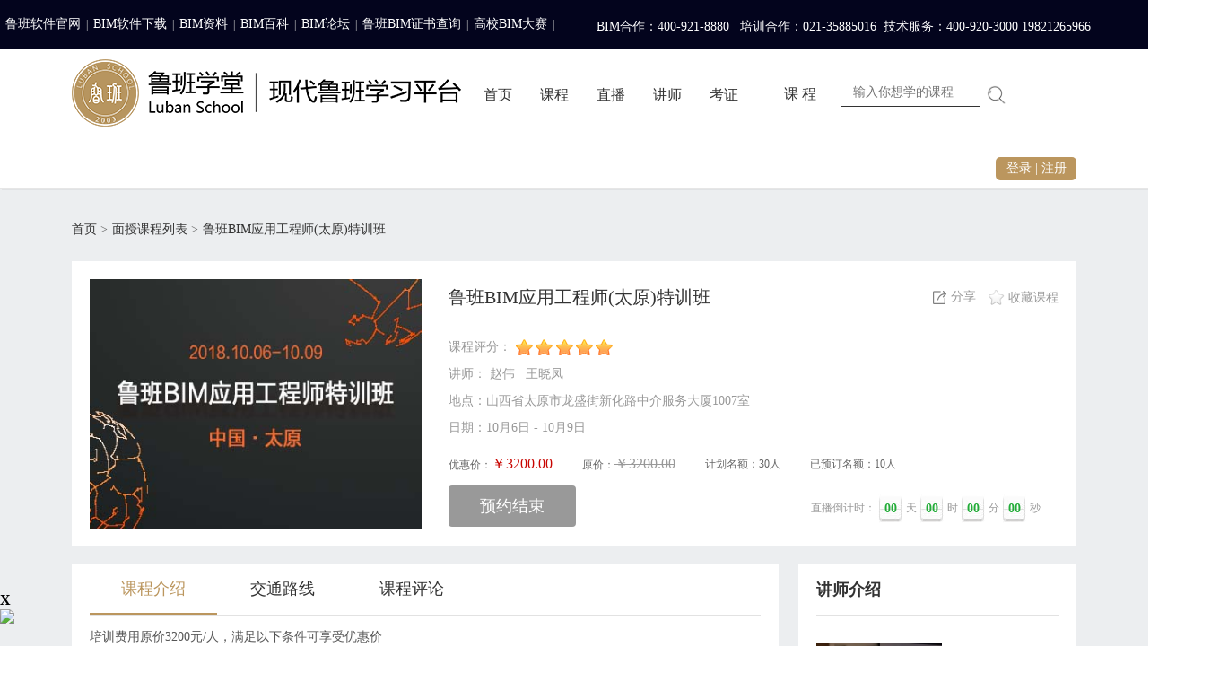

--- FILE ---
content_type: text/html;charset=UTF-8
request_url: http://www.lubanu.com/front/facecourse/431.json
body_size: 7632
content:
<!DOCTYPE HTML> <html> <head> <meta http-equiv="Content-Type" content="text/html; charset=utf-8"/> <meta http-equiv="X-UA-Compatible" content="IE=Edge"/> <title>鲁班BIM应用工程师(太原)特训班-鲁班学堂</title> <link rel="shortcut icon" href="/favicon.ico" type="image/x-icon"> <link rel="stylesheet" type="text/css" href="http://www.lubanu.com/static/edu/css/common.css?v=1766113779893"/> <link rel="stylesheet" type="text/css" href="http://www.lubanu.com/static/edu/css/page-style.css?v=1766113779893"/> <link rel="stylesheet" type="text/css" href="http://www.lubanu.com/static/edu/css/cColor.css?v=1766113779893"/> <link rel="stylesheet" type="text/css" href="http://www.lubanu.com/static/common/share/css/smohan.pop&share.css?v=1766113779893"> <!--[if lt IE 9]><script src="http://www.lubanu.com/static/common/html5.js?v=1766113779893"></script><![endif]--> <script type="text/javascript" src="http://www.lubanu.com/static/common/jquery-1.7.2.min.js"></script> <meta name="author" content="鲁班软件"/> <meta name="keywords" content="鲁班学堂，鲁班算量，鲁班钢筋，鲁班土建，鲁班安装，鲁班百科，造价师，视频，BIM，算量软件，算量软件教学视频，资料下载，CAD转换，工程造价"/> <meta name="description" content="特训班以国内领先BIM品牌鲁班软件为依托，帮助学员建立BIM的正确理念和价值观，了解BIM项目实施应用与协同管理方法，掌握BIM系统平台具体应用，塑造在实际项目中具备独立高效完成BIM工作的能力，为学员、企业培养BIM专业技术应用人才打下坚实的基础。"/> <style>
        textarea {
            resize:  none;
        }
    </style> </head> <body class="W-body"> <div class="topBarWrap"> <div class="w1000" style="width: 1350px;"> <section class="cleafix"> <ul class="t-link c-ccc fl"> <li class=""><a href="http://www.lubansoft.com/" target="_blank" title="鲁班软件官网">鲁班软件官网</a>|</li> <li class=""><a href="http://ziyuan.lubanu.com/" target="_blank" title="BIM软件下载">BIM软件下载</a>|</li> <li class=""><a href="http://wenku.lubanu.com/" target="_blank" title="BIM资料">BIM资料</a>|</li> <li class=""><a href="http://book.lubanu.com/" target="_blank" title="BIM百科">BIM百科</a>|</li> <li class=""><a href="http://bbs.lubanu.com/" target="_blank" title="BIM论坛">BIM论坛</a>|</li> <li class=""><a href="http://www.lubanu.com/front/certificate" title="鲁班BIM证书查询">鲁班BIM证书查询</a>|</li> <li class=""><a href="http://bim.lubanu.com/" title="高校BIM大赛">高校BIM大赛</a>|</li> </ul> <div class="nav-tel" style="width: 685px;"> <p style="line-height: 40px;font-size: 14px;">BIM合作：400-921-8880 &nbsp;&nbsp;培训合作：021-35885016&nbsp;&nbsp;技术服务：400-920-3000 19821265966</p> </div> </section> </div> </div> <header id="header" class="png noIndexHeader"> <section class="head-wrap"> <section class="w1000"> <h1 class="logo-wrap"><a href="http://www.lubanu.com" title="鲁班学堂" class="png"><img src="http://www.lubanu.com/image/upload/eduplat/websiteLogo/20210903/1630641057805739206.png" alt="鲁班学堂" class="logo-2013"/></a></h1> <ul class="hNav fl noIndexNav" id="guideInfo"> <li> <a href="/" title="首页">首页</a> </li> <li> <a href="/front/showcoulist" title="课程">课程</a> </li> <li> <a href="https://zhibo.lubanu.com/index" title="直播">直播</a> </li> <li> <a href="/front/teacherlist" title="讲师">讲师</a> </li> <li> <a href="http://bim.lubanu.com/single/certification" title="考证">考证</a> </li> </ul> <section class="topSearchWrap"> <div class="tsTabCont t-s-box"> <div class="t-s-select"> <span class="s-vv-txt dis"><tt class="f-fM"> 课&nbsp;程 </tt><em class="icon14 ">&nbsp;</em></span> <ol class="s-vv-ol"> <li><a href="http://www.lubanu.com/front/showcoulist.json?queryCourseType=3">视&nbsp;频</a></li> <li><a href="http://www.lubanu.com/front/teacherlist.json">讲&nbsp;师</a></li> <li><a href="http://www.lubanu.com/front/showcoulist.json?queryCourseType=4">直&nbsp;播</a></li> <li><a href="http://www.lubanu.com/front/showcoulist.json?queryCourseType=6">专&nbsp;栏</a></li> <li><a href="http://www.lubanu.com/front/showcoulist.json?queryCourseType=50">训练营pro</a></li> </ol> </div> <section class="tsTabContInp"> <input id="searchInput" type="text" onkeyup="enterSubmit(event,'getSearch()')" placeholder='' x-webkit-speech="" class="tscInp" value=""/> <a href="javascript:void(0);" onclick="getSearch()" class="tscBtn"><img src="http://www.lubanu.com/static/edu/images/nav-1.png" style="width: 22px;margin-top: 6px;"/></a> </section> <form id="formSearch" method="post"> <input id="searchName" type="hidden" name="queryCourse.name" value=""/> </form> </div> </section> <div class="t-link user-info"> <div class="loginLi user-login vam undis"> <a href="/login.json" title="登录">登录</a> | <a href="javascript:jumpAcUrl('luban-pass/html/regist.html')" title="注册">注册</a> </div> <div class="userNameLi disIb undis fsize14"> <a href="http://www.lubanu.com/uc/home.json"> <tt class="cusName"></tt><img src="" id="cusImg" class="vam undis"/> </a> <div class="personal-center"> <a href="http://www.lubanu.com/uc/home.json" title="课程管理"><i class="icon20 icon20-1"></i>课程管理</a> <a href="http://www.lubanu.com/uc/mylive.json" title="我的直播"><i class="icon20 icon20-2"></i>我的直播</a> <a href="http://www.lubanu.com/uc/order/queryUcOrderList.json" title="我的订单"><i class="icon20 icon20-3"></i>我的订单</a> <a href="http://www.lubanu.com/uc/letter.json" title="系统消息"><i class="icon20 icon20-4"></i>系统消息</a> <a id="internalP" class="undis" href="http://lbs.lubanu.com/training/index" target="_blank" title="内部学习"><i class="icon20 icon20-5"></i>内部学习</a> <a id="eBim" class="undis" href="http://lbs.lubanu.com/ebim/training/index" target="_blank" title="合作伙伴"><i class="icon20 icon20-5"></i>合作伙伴</a> <a href="javascript:void(0)" onclick="javascript:exit('pc')" title="退出登录"><i class="icon20 icon20-6"></i>退出登录</a> </div> </div> </div> <div class="clear"></div> </section> </section> </header> <div class="L-main b-ec pb75" id="SL-container"> <input type="hidden" value="431" id="courseId"/> <section class="w1000"> <div class="pt20 pr"> <div class="pathwray unBr"> <ol class="clearfix c-333 f-fM fsize14"> <li><a class="c-master" title="首页" href="/">首页</a> ></li> <li><a class="c-master" title="首页" href="/front/facecourselist.json">面授课程列表</a> > </li> <li><span>鲁班BIM应用工程师(太原)特训班</span></li> </ol> </div> </div> <div class="L-cou-for b-fff pl20 pt20 pr20 pb20 mt10 clearfix"> <div class="fl pic-box"> <article class="pic-box-in pr"> <img src="http://www.lubanu.com/image/upload///mavendemo/course/20180817/1534492851045131820.jpg?v=1766113779893" class="pic"> </article> </div> <div class="fl L-for-txt"> <article class="ml30"> <section class="L-for-title"> <h3 class="hLh30 txtOf pr mt5 unFw"> <span class="c-333 fsize20">鲁班BIM应用工程师(太原)特训班</span> </h3> <div class="live-favorites"> <a href="javascript:void(0)" title="分享" class="share mr10 live-share"> <em class="icon18 c-fx">&nbsp;</em> <tt class="f-fM">分享</tt> </a> <a href="javascript:void(0)" title="收藏课程" onclick="house('431')" class="c-p-n-txt"> <em class="icon18 c-sc">&nbsp;</em> <tt class="vam f-fM">收藏课程</tt> </a> </div> </section> <section class="hLh30 of c-999 mt20"> <tt class="fsize14 c-999 vam"> <span class="L-l-b-2">课程评分： <span class="star-level-2 star-2-50 vam"></span></span> </tt> </section> <section class="hLh30 of c-666"> <tt class="fsize14 c-999 mr10 vam"> 讲师： 赵伟&nbsp;&nbsp; 王晓凤&nbsp;&nbsp; </tt> </section> <section class="hLh30 of c-666"> <tt class="fsize14 c-999 mr10 vam"> 地点：山西省太原市龙盛街新化路中介服务大厦1007室</tt> </section> <section class="hLh30 of c-666"> <tt class="fsize14 c-999 mr10 vam"> 日期：10月6日 - 10月9日</tt> </section> <section class="hLh30 of c-666 mt10"> <span class="mr30 vam"> 优惠价：<tt class="fsize16 c-red f-fM">￥3200.00</tt> </span> <span class="mr30 vam"> 原价：<tt style="text-decoration:line-through;color: #999;" class="fsize16 f-fM">￥3200.00</tt> </span> <span class="mr30 vam"> 计划名额：30人 </span> <span class="mr30 vam"> 已预订名额：10人 </span> </section> <section class="mt10"> <a href="javascript:void(0);"><span class="L-btn L-btn-gray">预约结束</span></a> <aside class="fr mr20 pr mt10"> <input type="hidden" class="liveBeginTime" value="Thu Oct 04 00:00:00 CST 2018"> <span class="syD c-999" id="showTimes">直播倒计时：<tt>00</tt>天<tt>00</tt>时<tt>00</tt>分<tt>00</tt>秒 </span> </aside> </section> </article> </div> </div> <div class="clearfix mt20"> <article class="w300 fr b-fff"> <div class="pl20 pr20"> <section> <h3 class="unFw txtOf" style="border-bottom: 1px solid #e2e2e2;height: 56px;line-height: 56px;"> <span class="c-333 fsize18 disFw">讲师介绍</span> </h3> <div class="mt30 pb30" style="border-bottom: 1px solid #e2e2e2;"> <ul> <li class="tch-box"> <a href="http://www.lubanu.com/front/teacher/84.json" target="_blank"> <img src="http://www.lubanu.com/image/upload///mavendemo/teacher/20200803/1596418616892766198.jpg?v=1766113779893"/> <div> <h3>赵伟</h3> <p class="pt10 pb10"> 专家讲师</p> <p class="p1" title="鲁班软件 / 院校事业部总监"> 鲁班软件 / 院校事业部总监</p> </div> </a> </li> <li class="tch-box"> <a href="http://www.lubanu.com/front/teacher/74.json" target="_blank"> <img src="http://www.lubanu.com/image/upload///mavendemo/teacher/20180816/1534409232012522553.jpg?v=1766113779893"/> <div> <h3>王晓凤</h3> <p class="pt10 pb10"> 高级讲师</p> <p class="p1" title="曾任鲁班软件 / 高级BIM顾问"> 曾任鲁班软件 / 高级BIM顾问</p> </div> </a> </li> </ul> </div> </section> </div> </article> <article class="w670 fl b-fff"> <div class="pl20 pr20 pb75"> <section class="L-infor-nav"> <ul class="clearfix"> <li><a href="javascript:void(0)" class="current expandClass" lang="liveIntroduction">课程介绍</a></li> <li><a href="javascript:void(0)" class="expandClass" lang="liveWhen">交通路线</a></li> <li><a href="javascript:void(0)" onclick="assessSellWay('431')" class="expandClass" lang="liveAsess">课程评论</a></li> </ul> </section> <section class="L-infor-nr"> <article class="outline publicClass" id="liveIntroduction"> <section class="c-i-kc-js">培训费用原价3200元/人，满足以下条件可享受优惠价<br/> <span style="color:#E56600;">1. </span><span style="color:#E56600;">三人及以上团队报名：2600元/人</span><br/> <span style="color:#E56600;">2. </span><span style="color:#E56600;">高校师生特价：1600元/人</span><br/> <span style="color:#E56600;">3. 课程优惠券：扫码添加好友领取</span><br/> <div style="text-align:center;"> <img src="http://lubanu.com/image/upload/eduplat/course/20180817/1534483859306911811.jpg" alt=""/> </div> <br/> <span style="color:#337FE5;">注：</span><span style="color:#337FE5;">费用包含鲁班</span><span style="color:#337FE5;">BIM系统平台1个月使用费、培训费、培训资料、课件。来往交通、住宿费、餐费等敬请自理。</span><br/> <br/> <img src="http://lubanu.com/image/upload/eduplat/course/20180822/1534905617106921349.jpg" alt=""/><br/> <br/> <span style="color:#337FE5;font-size:16px;"><u>报名须知</u></span><br/> 1）招生名额：30人，满20人开班<br/> 2）培训日期：2018年10月6日~9日(4天)<br/> 3）培训地点：山西省太原市龙盛街新化路中介服务大厦1007室<br/> 4）联系邮箱：zhao.wei@luban.com<br/> <div> <br/> <br/> <u><span style="color:#337FE5;font-size:16px;">往届风采</span></u><u><span style="color:#337FE5;font-size:16px;"></span></u><br/> <img src="http://lubanu.com/image/upload/eduplat/course/20180817/1534484680060996803.jpg" alt=""/><br/> <br/> <br/> <span style="color:#337FE5;font-size:16px;"><u>课程咨询</u></span><br/> <span style="white-space:normal;">赵&nbsp; 伟&nbsp; 18016268826&nbsp; &nbsp;QQ:2206589446&nbsp; &nbsp;E-mail：zhao.wei@luban.com</span><br/> <br/> <div style="text-align:center;"> <img src="http://lubanu.com/image/upload/eduplat/course/20180817/1534483937981990056.jpg" alt=""/><br/> <span style="white-space:normal;color:#337FE5;">扫码添加好友，领取课程优惠劵</span><span style="color:#337FE5;"></span><br/> </div> <br/> <div> <br/> </div> </div></section></article> <article class="outline undis publicClass" id="liveWhen"> <section class="c-i-kc-js"><span style="white-space:normal;color:#337FE5;"><strong>培训地点：</strong></span><span style="white-space:normal;color:#337FE5;"><span style="font-family:" white-space:normal;background-color:#87e2f2;color:#337fe5;"=""><strong>山西省太原市龙盛街新化路中介服务大厦</strong></span></span><span lang="EN-US" style="white-space:normal;color:#337FE5;"><strong>1007</strong></span><span style="white-space:normal;"><strong><span style="color:#337FE5;">室</span></strong><br/> <br/> <strong>太原站</strong>出发乘车路线如下，打车约38元<br/> <img src="http://lubanu.com/image/upload/eduplat/course/20180820/1534757386971209699.jpg" alt=""/><br/> </span></section></article> <article class="comment undis publicClass" id="liveAsess"> </article> </section> </div> </article> </div> </section> </div> <script type="text/javascript" src="http://www.lubanu.com/static/edu/js/front/course/course.js?v=1766113779893"><div></div></script> <script type="text/javascript" src="http://www.lubanu.com/static/common/moment.min.js?v=1766113779893"></script> <script type="text/javascript" src="http://www.lubanu.com/static/edu/js/course/LiveInof.js?v=1766113779893"></script> <script type="text/javascript" src="http://www.lubanu.com/kindeditor/kindeditor-all.js?v=1766113779893"></script> <script type="text/javascript" src="http://www.lubanu.com/static/edu/js/course/jquery.raty.min.js?v=1766113779893"></script> <script type="text/javascript">


    $(function () {
        conDowFun();//直播倒计时


        $('#assessScore').raty({
            path: 'http://www.lubanu.com/static/edu/js/course/raty',
            size: 24,
            starHalf: 'star-half-big.png',
            starOff: 'star-off-big.png',
            starOn: 'star-on-big.png',
            target: '#finalScore',
            hints: ['一般','还可以','不错','很好','非常好'],
            score: 5,
            targetKeep: true,
            half:true,
            targetType: 'number',
            click: function(score) {
                if(score<=1){
                    $('#assessScore').raty('score', 1);
                }
            }
        });
        var isScore = $('#isScore').val();
        if(isScore != '-1.0'){
            $('#assessScore').raty('score',isScore);
            $('#assessScore').raty('readOnly',true);
        }
    })

    var totalPageSize = 0;
    var currentPage = 1;

    //直播倒计时
    function conDowFun() {
        var liveBeginTime = $('.liveBeginTime').val();
        var endMin = moment(liveBeginTime).unix() - moment().unix();
        endMin = endMin>0 ? endMin : 0;
        var second = endMin; // 剩余秒数
        //写一个方法，将秒数专为天数
        if (second > 0) {

            var toDays = function () {
                var s = second % 60; // 秒
                if (s < 10) {
                    s = "0" + s;
                }
                var mi = (second - s) / 60 % 60; // 分钟
                var h = ((second - s) / 60 - mi ) / 60 % 24; // 小时
                if (h < 10) {
                    h = "0" + h;
                }
                var d = (((second - s) / 60 - mi ) / 60 - h ) / 24 // 天
                return "课程倒计时：<tt>" + d + "</tt>天<tt>" + h + "</tt>时<tt>" + mi + "</tt>分<tt>" + s + "</tt>秒";
            }
            //然后写一个定时器
            window.setInterval(function () {
                if (second > 0) {
                    second--;
                }
                document.getElementById("showTimes").innerHTML = toDays();
            }, 1000);
        }
    }

    //是否购买此课程但未支付
    function checkCourseFromOrder(courseId) {
        if (!isLogin()) {
            dialog('登录', '', 3, '', '1');
        } else {
            dialog('面授课程预订', courseId, 56);
        }
    }
</script> <script src="http://www.lubanu.com/static/common/jquery.xdomainrequest.min.js?v=1766113779893"></script> <script type="text/javascript" src="http://www.lubanu.com/static/common/jquery.md5.js?v=1766113779893"></script> <script type="text/javascript" src="http://www.lubanu.com/static/common/jquery.base64.js?v=1766113779893"></script> <script type="text/javascript" src="http://www.lubanu.com/static/common/openLoadFrom.js?v=1766113779893"></script> <div class="ness-wrap"> <section class="w1000"> <ul class="ness"> <li> <span class="n-icon n-i-1">&nbsp;</span> <h4 class="hLh30 of unFw"><font class="fsize14 c-333 f-fA" style="font-weight: bold;">新手指南</font></h4> <div class="mt10"> <a href="http://www.lubanu.com/help?id=172" class="fsize12 c-666 f-fA">如何注册</a> <a href="http://www.lubanu.com/help?id=173" class="fsize12 c-666 f-fA mt5">如何购买</a> <a href="http://www.lubanu.com/help?id=178" class="fsize12 c-666 f-fA mt5">如何学习</a> </div> </li> <li> <span class="n-icon n-i-2">&nbsp;</span> <h4 class="hLh30 of unFw"><font class="fsize14 c-333 f-fA" style="font-weight: bold;">帮助中心</font></h4> <div class="mt10"> <a href="http://www.lubanu.com/help?id=190" class="fsize12 c-666 f-fA">课程指南</a> <a href="http://www.lubanu.com/help?id=189" class="fsize12 c-666 f-fA mt5">售后服务</a> </div> </li> <li> <span class="n-icon n-i-3">&nbsp;</span> <h4 class="hLh30 of unFw"><font class="fsize14 c-333 f-fA" style="font-weight: bold;">常见问题</font></h4> <div class="mt10"> <a href="http://www.lubanu.com/help?id=176" class="fsize12 c-666 f-fA">支付问题</a> <a href="http://www.lubanu.com/help?id=188" class="fsize12 c-666 f-fA mt5">播放问题</a> </div> </li> <li> <span class="n-icon n-i-4">&nbsp;</span> <h4 class="hLh30 of unFw"><font class="fsize14 c-333 f-fA" style="font-weight: bold;">关于我们</font></h4> <div class="mt10"> <a href="http://www.lubanu.com/help?id=193" class="fsize12 c-666 f-fA">关于我们</a> <a href="http://www.lubanu.com/help?id=195" class="fsize12 c-666 f-fA mt5">商务合作</a> <a href="http://www.lubanu.com/front/teacherlist" class="fsize12 c-666 f-fA mt5">讲师招募</a> </div> </li> </ul> <div class="clear"></div> </section> </div> <footer> <section class="f-link-wrap"> <div class="w1000"> <div class="fLink"> <dl class="clearfix" id="linkFriend"> <dt> <span class="vam c-888">友情链接：</span> </dt> <dd><a href="http://www.lubansoft.com/" title="鲁班软件" target="_blank">鲁班软件</a> </dd> <dd><a href="http://citylinker.cn/" title="班联数城" target="_blank">班联数城</a> </dd> <dd><a href="http://nestsoft.com.cn/" title="班筑软件" target="_blank">班筑软件</a> </dd> <dd><a href="http://lubanpm.com/" title="鲁班顾问" target="_blank">鲁班顾问</a> </dd> <dd><a href="http://www.lubanway.com/" title="鲁班研究院" target="_blank">鲁班研究院</a> </dd> <dd><a href="http://lubanshop.com" title="鲁班商城" target="_blank">鲁班商城</a> </dd> <dd><a href="http://bbs.lubanu.com/" title=" 电子鲁班论坛" target="_blank"> 电子鲁班论坛</a> </dd> <dd><a href="http://www.lubanlu.com/" title="建筑网址" target="_blank">建筑网址</a> </dd> <dd><a href="http://book.lubanu.com/" title="鲁班百科" target="_blank">鲁班百科</a> </dd> <dd><a href="http://blog.sina.com.cn/lubangroup" title="鲁班官方博客" target="_blank">鲁班官方博客</a> </dd> <dd><a href="http://blog.sina.com.cn/u/1629119330" title="杨宝明博客" target="_blank">杨宝明博客</a> </dd> <dd><a href="http://www.build.com.cn/" title="中国建筑科技网" target="_blank">中国建筑科技网</a> </dd> <dd><a href="http://www.bridge.ibicn.com/" title="桥梁工程与技术网" target="_blank">桥梁工程与技术网</a> </dd> <dd><a href="http://www.9to.com/" title="中国路桥网" target="_blank">中国路桥网</a> </dd> <dd><a href="http://www.dojx.com/" title="嘉兴大学" target="_blank">嘉兴大学</a> </dd> <dd><a href="http://www.jc-z.com/" title="易展建材网" target="_blank">易展建材网</a> </dd> <dd><a href="http://www.xuexiniu.com/" title="犀牛中文网" target="_blank">犀牛中文网</a> </dd> <dd><a href="http://www.78gk.com/" title="建造师挂靠网" target="_blank">建造师挂靠网</a> </dd> <dd><a href="http://www.jgjob88.com/" title="建工英才网" target="_blank">建工英才网</a> </dd> <dd><a href="http://www.chinajsxx.com/" title="建设行业信息网" target="_blank">建设行业信息网</a> </dd> <dd><a href="http://www.98pz.com/" title="98建筑网" target="_blank">98建筑网</a> </dd> </dl> </div> </div> </section> <section class="foot-link"> <div class="w1000"> <div class="pt10 pb20"> <section class="mt20 mb10"> <ul class="tac"> <li id="linkBottom"> <a target="_blank" class="mr10 ml5" href="http://lubanu.com/help.json?id=172" title="新手指南" target="_blank">新手指南</a>| <a target="_blank" class="mr10 ml5" href="/help" title="帮助中心" target="_blank">帮助中心</a>| <a target="_blank" class="mr10 ml5" href="http://lubanu.com/help?id=193" title="关于我们" target="_blank">关于我们</a>| <a target="_blank" class="mr10 ml5" href="http://lubanu.com/help?id=194" title="联系我们" target="_blank">联系我们</a>| <a target="_blank" class="mr10 ml5" href="/front/to_free_back" title="意见反馈" target="_blank">意见反馈</a>| <br> <span class="ml10"> 技术支持：400-920-3000 Email：bim@luban.cn 工作时间：7*24小时</span> </li> <li class="mt5"><font class="fsize12">Copyright ©2010-2022</font></li> </ul> </section> </div> </div> </section> </footer> <div class="onlineConsult" style="display: none;"> <dl> <dt> <a href="javascript: void(0)" id="goTop"> <em class="ocgld-em gT-btn">&nbsp;</em> <span class="fb-hover-text">返回顶部</span> </a> </dt> </dl> </div> <div id="lubanuWx" style="position: fixed;bottom: 20px;left: 0;z-index: 100;"> <div style="text-align:right;padding-right: 4px;"><span style="cursor: pointer;font-size: 16px;font-weight: bold;" onclick="javascript:document.getElementById('lubanuWx').style.display='none';">X</span></div> <img src="http://www.lubansoft.com/static/images/lubanu-wx.png"> </div> <script>(function() {var _53code = document.createElement("script");_53code.src = "https://tb.53kf.com/code/code/9007986/1";var s = document.getElementsByTagName("script")[0]; s.parentNode.insertBefore(_53code, s);})();</script> <script type="text/javascript" src="http://www.lubanu.com/static/common/pageJs.js?v=1766113779893"></script> <script type="text/javascript" src="http://www.lubanu.com/static/common/webutils.js?v=1766113779893"></script> <script type="text/javascript" src="http://www.lubanu.com/static/common/jquery.base64.js?v=1766113779893"></script> <script type="text/javascript" src="http://www.lubanu.com/static/common/web_top.js?v=1766113779893"></script> <script type="text/javascript" src="http://www.lubanu.com/static/common/header_msg.js?v=1766113779893"></script> <script type="text/javascript" src="http://www.lubanu.com/static/common/emailList.js?v=1766113779893"></script> <script type="text/javascript" src="http://www.lubanu.com/static/edu/js/shop/shopping-cart.js?v=1766113779893"></script> <script type="text/javascript" src="http://www.lubanu.com/static/common/share/smohanShare.js?v=1766113779893"></script> <script type="text/javascript" src="http://www.lubanu.com/static/common/md5/md5.js?v=1766113779893"></script> <script type="text/javascript" src="http://www.lubanu.com/static/common/qrcode/qrcode.js?v=1766113779893"></script> <script type="text/javascript" src="http://www.lubanu.com/static/common/extra/stickUp.min.js?v=1766113779893"></script> <script type="text/javascript" src="http://www.lubanu.com/static/common/extra/extra.js?v=1766113779893"></script> <script type="text/javascript">
        var baselocation = "http://www.lubanu.com";
        var baselocationsns = "http://127.0.0.1:8081";
        var baselocationexam = "http://www.lubanu.com/exam";
        var imPath = '';
        var imagesPath = "http://www.lubanu.com";
        var usercookiekey = "sid";
        var mydomain = "";
        var keImageUploadUrl = "http://www.lubanu.com/image/imgk4?base=eduplat";//kindeditor中使用的路径需要2个参数来区分项目和模块
        var uploadSimpleUrl = "http://www.lubanu.com/image/gok4?base=eduplat";//单独的上传按钮使用的路径
        var uploadSwfUrl = "http://www.lubanu.com/image/goswf";//uplopad的js上传使用的路径
        var staticImageServer = "http://www.lubanu.com/image/upload";//上传后返回路径
        var loginkeyword = 'ON';
        var verifyLimitLogin = 'ON';
        var upUserId = "userId";
        var uploadServerUrl = 'http://www.lubanu.com/image';
        //用于分享插件
        var sina_weibo_appkey = "aaa";
        var bimMyLubanUrl = "http://bim.myluban.com/";
        //网站机构名
        var share_from = encodeURIComponent("鲁班学堂");
        $(function () {
            if (verifyLimitLogin == 'ON') {
                callbackFun();
            }
            $().shareInit();
        });
    </script> <script>
var _hmt = _hmt || [];
(function() {
  var hm = document.createElement("script");
  hm.src = "https://hm.baidu.com/hm.js?14bfc1f238a9a618ff986fd454a9ec3c";
  var s = document.getElementsByTagName("script")[0]; 
  s.parentNode.insertBefore(hm, s);
})();
</script></body> </html>

--- FILE ---
content_type: text/css;charset=utf-8
request_url: https://www.lubanu.com/static/edu/css/common.css?v=1766113779893
body_size: 4540
content:
/*  
Theme Name:simple_268xue Theme
Author:268xue
Update @ 2013/10/12*/

	@import url(theme.css); /*The import theme file*/
/*---======== /commonStyle ========---*/
	body,ul,ol,li,p,h1,h2,h3,h4,h5,h6,form,fieldset,table,td,img,div,menu,dl,dt,dd,article,aside,details,figcaption,figure,footer,header,menu,section{border: 0;padding: 0;margin: 0;}
	body{font:12px/150% 'Hiragino Sans GB','Helvetica Neue',\5FAE\8F6F\96C5\9ED1,"SimHei",Tohoma,'sans-serif';word-break:break-all;word-wrap:break-word;}
	ul,ol,li{list-style:none}
	a{text-decoration:none;}
	a:hover{text-decoration:underline;}a:focus{outline:none;-moz-outline:none;}
	a:active{outline:none;}
	a,img{border:0 none;}
	input,select,button{vertical-align:middle;outline: none;}
	table{border-collapse:collapse;border-spacing:0;empty-cells:show;}
	h1 {font-size: 36px;line-height: 45px;}
	h2 {font-size: 24px;line-height: 30px;}
	h3 {font-size: 18px;line-height: 22px;}
	h4 {font-size: 16px;line-height: 20px;}
	h5 {font-size: 14px;line-height: 18px;}
	h6 {font-size: 12px;line-height: 16px;}
	article, aside, details, figcaption, figure, footer, header, menu, nav, section{display: block;}
	.clearfix:after{ content: '';display: block;height: 0;clear: both;overflow: hidden; }
	.clearfix{display: inline-block;}
	* html .clearfix{height: 1%;}
	.clearfix{display: block;}
	.clear {clear: both;font-size: 0;content: " ";line-height: 1px;height: 1px;_height: 1%;margin-top: -1px;}
	.dis{display: block;}.undis{display: none;}.disIb {display: inline-block;}
	.fl{float: left;_display: inline;}.fr{float: right;_display: inline;}
	.pr {position: relative; }.pa {position: absolute; }
	.f-fM,tt,select,input,samp {font-family: "Hiragino Sans GB","Microsoft YaHei";}.f-fA {font-family: "SimSun"}.f-fH {font-family: "SimHei";}.f-fG {font-family: 'Georgia';}
	.unBg {background: none !important;}
	.unBr {border: none !important;}
	.unFw {font-weight: normal;}
	.disFw {font-weight: bold;}
	.of{overflow: hidden;}
	.ov{overflow: visible;}
	.vam {vertical-align: middle;}
	.vas {vertical-align: sub;}
	.tal {text-align: left;}
	.tac {text-align: center;}
	.tar {text-align: right;}
	.hand {cursor: pointer;}
	.zoom {_zoom: 1;}
	.fsize12 {font-size: 12px;}
	.fsize14 {font-size: 14px;}
	.fsize16 {font-size: 16px;}
	.fsize18 {font-size: 18px;}
	.fsize20 {font-size: 20px;}
	.fsize22 {font-size: 22px;}
	.fsize24 {font-size: 24px;}
	.fsize30 {font-size: 30px;}
	.fsize46 {font-size: 46px;}
	.fsize64 {font-size: 64px;}
	.tD24 {text-indent: 24px;}
	.tD30 {text-indent: 30px;}
	.mt5 {margin-top: 5px;}
	.mr5 {margin-right: 5px;}
	.mb5 {margin-bottom: 5px;}
	.ml5 {margin-left: 5px;}
	.mt10 {margin-top: 10px;}
	.mr10 {margin-right: 10px;}
	.mb10 {margin-bottom: 10px;}
	.ml10 {margin-left: 10px;}
	.mt15 {margin-top: 15px;}
	.mr15 {margin-right: 15px;}
	.mb15 {margin-bottom: 15px;}
	.ml15 {margin-left: 15px;}
	.mt20 {margin-top: 20px;}
	.mr20 {margin-right: 20px;}
	.mb20 {margin-bottom: 20px;}
	.ml20 {margin-left: 20px;}
	.mt30 {margin-top: 30px;}
	.mr30 {margin-right: 30px;}
	.mb30 {margin-bottom: 30px;}
	.ml30 {margin-left: 30px;}
	.mt40 {margin-top: 40px;}
	.mr40 {margin-right: 40px;}
	.mb40 {margin-bottom: 40px;}
	.ml40 {margin-left: 40px;}
	.mt50 {margin-top: 50px;}
	.mt60 {margin-top: 60px;}
	.mt100 {margin-top: 100px;}
	.mr50 {margin-right: 50px;}
	.mb50 {margin-bottom: 50px;}
	.mb100 {margin-bottom: 100px;}
	.ml50 {margin-left: 50px;}
	.ml55{margin-left: 55px;}
	.ml70 {margin-left: 70px;}
	.ml100 {margin-left: 370px;}
	.pt5 {padding-top: 5px;}
	.pt10 {padding-top: 10px;}
	.pr10 {padding-right: 10px;}
	.pb10 {padding-bottom: 10px;}
	.pl5 {padding-left: 5px;}
	.pl10 {padding-left: 10px;}
	.pt15 {padding-top: 15px;}
	.pr15 {padding-right: 15px;}
	.pb15 {padding-bottom: 15px;}
	.pl15 {padding-left: 15px;}
	.pl35 {padding-left: 35px;}
	.pt20 {padding-top: 20px;}
	.pr20 {padding-right: 20px;}
	.pb20 {padding-bottom: 20px;}
	.pl20 {padding-left: 20px;}
	.pt30 {padding-top: 30px;}
	.pr40 {padding-right: 40px;}
	.pt50 {padding-top: 50px;}
	.pr50 {padding-right: 50px;}
	.pb30 {padding-bottom: 30px;}
	.pb50 {padding-bottom: 50px;}
	.pb75 {padding-bottom: 75px;}
	.pb100 {padding-bottom: 100px;}
	.pl50 {padding-left: 50px;}
	.pr70 {padding-right: 70px;}
	.w50pre {width: 50%;}
	.w240 {width: 240px;}
	.w300 {margin: 0 auto;width: 310px;}
	.w650 {margin: 0 auto;width: 770px;}
	.w670 {margin: 0 auto;width: 788px;}
	.w880 {margin: 0 auto;width: 880px;}
	.iContainer,.w1000 {margin: 0 auto;width: 1120px;}
    .wt1000 {margin: 0 auto;width: 1000px;}
	.wt1200 {margin: 0 auto;width: 1200px;}
	.wt1120 {margin: 0 auto;width: 1120px;}
	.icon14,.icon-2-14 {display: inline-block;height: 14px;width: 14px;vertical-align: middle;}
	.icon16,.icon-2-16 {display: inline-block;height: 16px;width: 16px;vertical-align: middle;}
	.icon18,.icon-2-18 {display: inline-block;height: 18px;width: 18px;vertical-align: middle;}
	.icon26{display: inline-block;height: 26px;width: 26px;vertical-align: middle;}
	.icon24,.icon-2-24 {display: inline-block;height: 24px;width: 24px;vertical-align: middle;}
	.icon20 {display: inline-block;height: 20px;width: 20px;vertical-align: middle;}
	.icon30 {display: inline-block;height: 30px;width: 30px;vertical-align: middle;}
	.hLh20 {height: 20px;line-height: 20px;}
	.hLh25 {height: 25px;line-height: 25px;}
	.hLh30 {height: 30px;line-height: 30px;}
	.txtOf {display: block;overflow: hidden;text-overflow: ellipsis;white-space: nowrap;}
	.b-red {background-color: #BB965E !important;}
	.color-red{color:#FF4800;}
	.hideDiv{display: none;}
	.c-fff{color: #fff;}
/*---======== /commonClass ========---*/
	.yellow-btn,.gray-btn {display: inline-block;padding: 0 10px;}
	.green-btn-pac{padding: 0px 10px 0 13px;background-color: #04b118;color:#fff;display: inline-block;line-height: 22px;}
	.star-level-1 {display: inline-block;_zoom: 1;_display: inline;overflow: hidden;height: 12px;width: 80px;}
	.ads-1 {height: 120px;width: 1000px;}
	.ads-2 {background: #fff;display: block;padding: 1px;height: 118px;width: 298px;}
	.play-1 {cursor: pointer;height: 50px;width: 50px;top: 46%;left: 50%;margin: -25px 0 0 -25px}
	.comm-tips-1 {padding: 30px 0;text-align: center;}
	.c-tips-1 {display: inline-block;height: 50px;vertical-align: middle;width: 50px;}
	.c-line-1 {border-bottom: 1px solid #e6e6e6;}
	.c-line-2 {border-top: 1px solid #465760;}
	.c-line-3 {border-bottom: 1px solid #ddd;}
	.jydw-icon {display: inline-block;width: 55px;height: 18px;vertical-align: middle;}
	/* .free-icon {position: absolute;right: 16px;top: -26px;display: inline-block;height: 60px;vertical-align: middle;width: 60px;} */
	.green-btn {border-radius: 3px;color: #fff;display: inline-block;padding: 0px 16px;font-size: 12px;height: 20px;line-height: 20px;}
	.question-btn,.comment-btn {border-radius: 3px;color: #fff;display: inline-block;padding: 0px 16px;font-size: 14px;height: 26px;line-height: 26px;}
	.order-submit {border-radius: 3px;color: #fff;display: inline-block;padding: 2px 42px;font-size: 18px;height: 32px;line-height: 32px;}
	.blue-btn,.brow-btn,.bred-btn {color: #fff;display: inline-block;padding: 0px 20px;font-size: 14px;height: 30px;line-height: 30px;}
	.brow-btn,.bred-btn {border-radius: 3px;height: 26px;line-height: 26px;}
	.goBack-btn {border: 1px solid #e2e2e2;border-radius: 3px;color: #333;display: inline-block;padding: 2px 30px;font-size: 18px;height: 30px;line-height: 30px;}
	.u-common-btn,.page-up,.page-down {border: 1px solid #e2e2e2;color: #333;display: inline-block;font-size: 12px;line-height: 24px;height: 24px;padding: 0 12px;}
	.common-btn-2 {border: 1px solid #e2e2e2;display: inline-block;font-size: 12px;line-height: 20px;height: 20px;padding: 0 15px;}
	.jihu-btn,.go-live-btn,.q-submit-btn {border-radius: 3px;color: #fff;display: inline-block;font-size: 15px;line-height: 24px;height: 24px;padding: 2px 25px;}
	.q-submit-btn {border-radius: 3px;color: #fff;display: inline-block;font-size: 15px;line-height: 26px;height: 26px;padding: 2px 18px;}
	.green-btn:hover,.question-btn:hover,.comment-btn:hover,.order-submit:hover,.u-common-btn:hover,.page-up:hover,.page-down:hover,.q-submit-btn:hover,.goBack-btn:hover,.jihu-btn:hover,.go-live-btn:hover,.q-submit-btn:hover {text-decoration: none;}
	.jihu-btn:hover,.go-live-btn:hover,.q-submit-btn:hover {opacity: .9;filter: alpha(opacity=90);}
	.line1 {border-top: 1px solid #fff;}
	.line2 {border-bottom: 1px solid #e5e5e5;}
	.line3 {border-bottom: 1px solid #DDD;}
	.line4 {border-bottom: 1px solid #1D6BC6;}
	.line5 {border-bottom: 1px solid #11417A;}
	.line6{border-bottom:1px solid #f1f1f1;}
	.DT-arrow {cursor: default;position: absolute;width: 22px;right: 55px;top: -7px;+top: -12px;_top:-12px;}
	.DT-arrow * {cursor: default;display: block;font-size: 12px;font-family: 'SimSun';height: 12px;line-height: 1.231;overflow: hidden;font-style: normal;font-weight: normal;}
	.DT-arrow em {color: #FADE82;}
	.DT-arrow span {margin: -11px 0 0;color: #FFF9DD;}
/*---======== /dialog ========---*/
	.bg-shadow,.bg-shadow-infor {background: #000;opacity: 0.3;filter: alpha(opacity=30);position: fixed;_position: absolute;height: 100%;width: 100%;top: 0;right: 0;bottom: 0;left: 0;z-index: 999999;}
	.dialog-shadow-cx{background: #000;opacity: 0.8;filter: alpha(opacity=80);}
	.bg-shadow.bg-shadow05 {opacity: 0.5;filter: alpha(opacity=50);}
	.dialog-shadow,.dialog-shadow-infor {background: rgba(0, 0, 0, .2);filter:progid:DXImageTransform.Microsoft.Gradient(startColorstr=#30000000, endColorstr=#30000000);position: absolute;padding: 6px;left: 50%;margin-left: -240px;z-index: 9999999;}
	.dialog-ele,.dialog-ele-infor {background: #fff;}
	.d-s-head,.d-s-head-infor {height: 22px;line-height: 22px;padding: 5px 12px;width: auto;+width: 100%;}
	.d-s-head-txt,.d-s-head-txt-infor {color: #333;font-size: 16px;line-height: 22px;}
	.dClose {right: 10px;top: 10px;}
	.dClose:hover {text-decoration: none;}
	.d-tips-1,.d-tips-4 {width: 450px;position: relative;}
	.d-tips-2,.d-tips-3 {width: 340px;position: relative;}
	.d-tips-5,.d-tips-55 {width: 612px;height: 440px;position: relative;}
	.d-tips-66{width: 400px;height: 370px;position: relative;}
	.d-tips-9 {width: 900px;position: relative;}
	.d-tips-1 p,.d-tips-2 p,.d-tips-3 p {padding-left: 60px;line-height: 180%;}
	.d-t-icon-1,.d-t-icon-2,.d-t-icon-3 {left: 5px;top: -5px;height: 44px;width: 44px;}
	.d-tips-4 .l-r-w-Inpt li input.lTxt {width: 249px;}
	.d-tips-4 .l-r-w-Inpt-faceCourse li input.lTxt {width: 220px;}
	.d-tips-4 #requestErrorID {padding: 0 0 8px 77px;color: #FF4800;}
	.animate-enter.animated {-webkit-animation-duration: .3s;-moz-animation-duration: .3s;-o-animation-duration: .3s;animation-duration: .3s;-webkit-animation-fill-mode: both;-moz-animation-fill-mode: both;-o-animation-fill-mode: both;animation-fill-mode: both;}
	@-webkit-keyframes flyIn5 {0% {opacity: 0;-webkit-transform: scale(.3);transform: scale(.3);}100% {opacity: 1;-webkit-transform: scale(1);transform: scale(1);}}
	@keyframes flyIn5 {0% {opacity: 0;-webkit-transform: scale(.3);-ms-transform: scale(.3);transform: scale(.3);}100% {opacity: 1;-webkit-transform: scale(1);-ms-transform: scale(1);transform: scale(1);}}
	.animate-enter.flyIn5 {-webkit-animation-name: flyIn5;animation-name: flyIn5;}
	.current-city .city-top{height: 40px;border-bottom: 1px solid #bfbfbf;line-height: 40px;}
	.city-all{margin-top: 10px;max-height: 360px;overflow-y: auto;}
	.city-all dl{margin-bottom: 30px;}
	.city-all dl dt,.city-all dl dd{display: block;}
	.city-all dl dt span{display: inline-block;line-height: 18px;font-size: 16px;border-left: 4px solid #ff7426;padding-left: 8px;color: #333;}
	.city-all dl dd a:hover{text-decoration: none;}
	.city-all dl dd a:hover tt{color: #17559e;}
/*---======== /goods-address  ========---*/
	.addRessInpt ul li label {display: inline-block;width: 86px;}
	.addRessInpt ul li input.lTxt,.addRessInpt ul li select {background: #FFF;}
	.addRessInpt ul li input.lTxt {border: 1px solid #BBB;border-radius: 3px;color: #666;height: 30px;line-height: 30px;padding: 0 10px;width: 248px;}
	.addRessInpt ul li select,.sendTime {border: 1px solid #BBB;border-radius: 3px;color: #333;padding: 5px 10px;margin-right: 10px;}
/*---======== /footerStyle ========---*/
	#linkFriend{padding-left: 60px;position: relative;}
	.foot-link {background: #333;color: #888;}
	.f-link-wrap {background: #333;}
	.f-link-wrap .fLink {border-bottom: 1px solid #3c3c3c;}
	.fLink dt,.fLink dd {color: #888;float: left;_display: inline;height: 26px;line-height: 26px;}
	.fLink dt{position: absolute;left: 0;}
	.fLink dd{width:130px;white-space: nowrap;}
	.fLink dd a {display: inline-block;color: #888;padding: 0 15px;vertical-align: middle;}
	.online-icon {height: 40px;width: 30px;}
	.footLink li {border-left: 1px solid #0D478B;float: left;width: 17.4%;}
	.footLink li dl {border-left: 1px solid #0D5CB8;padding-left: 45px;}
	.footLink li dl dd {height: 30px;line-height: 30px;overflow: hidden;}
	.foot-link a,.footLink li dl dd a {color: #888;}
	.foot-link a:hover,.footLink li dl dd a:hover,.fLink dd a:hover {color: #aaa;text-decoration: none;}
/*---======== /helpCenterStyle ========---*/
	.helpCenter {background: #fff;height: auto;margin: 20px 0 0;}
	.hLeft {float: left;width: 200px;}
	.mt {border-bottom: 2px solid #16559F;color: #FFFFFF;height: 40px;padding: 0 15px;}
	.mt h2 {font-size: 18px;line-height: 40px;color: #16559F;}
	.mc {border: solid #E6E6E6;border-width: 0 1px 1px;overflow: hidden;}
	.mc dl dt { background-color: #F9F9F9;border-bottom: 1px solid #f2f2f2;font-weight: bold;color: #333;height: 30px;line-height: 30px;padding: 0 15px;position: relative;}
	.mc dl dd .hItem {padding: 2px 0 2px 24px;margin: 5px 0;}
	.mc dl dt a {color: #333;font-weight: bold;display: block;}
	.mc dl dd .hItem a {color: #666;display: block;}
	.mc dl dt a:hover,.mc dl dd .hItem a:hover {color: #E94609;}
	.hRight {float: left;width: 920px;}
	.hContent {border-left: 1px solid #E2E2E2;box-shadow: -1px 0 1px rgba(0, 0, 0, 0.1);height: auto !important;min-height: 840px;_height: 840px;}
	.commLine03 {border-bottom: 1px solid #ddd;font-weight: normal !important;}
	.xsCommTxt {color: #4E4E4E;line-height: 240%;}
	.xsCommTxt center img {max-width: 780px;margin: 0 0 10px;}
/*---======== /emailSuffixStyle ========---*/	
	.out_box{font-family: "Hiragino Sans GB","Microsoft YaHei"; border: 1px solid #ccc;border-radius: 4px;box-shadow: 2px 2px 3px rgba(0,0,0,.1);margin-top: 5px;background: #fff;color:#555;text-indent: 6px;font-size: 14px;min-width: 140px;}
 	.list_box{border: 1px solid #fff;line-height:25px; cursor: pointer; padding:0 5px; }
 	.focus_box{border: 1px solid #fff; line-height:25px; cursor: pointer;background: #E6E6E6;color:#111;padding:0 5px;}
 	.mark_box {font-weight:200;} 

/*---======== /onlineConsultStyle ========---*/
	.onlineConsult {width: 40px;position: fixed;right: 20px;bottom: 10px;z-index: 9999;}
	.onlineConsult dl dt,.onlineConsult dl dd {margin-top: 10px;}
	.onlineConsult dl em,.onlineConsult .fb-hover-text {display: inline-block;height: 40px;width: 40px;text-align: center;}
	.onlineConsult dl em{border-radius: 3px;}
	.onlineConsult .fb-hover-text {display: none;font-size: 14px;color: #fff;line-height: 18px;}
	.onlineConsult dl a:hover,.onlineConsult dl a:hover .fb-hover-text {background: #FF6500;display: block;text-decoration: none;border-radius: 3px;}
	.onlineConsult dl a:hover .ocgld-em {display: none;text-decoration: none;}
	.onlineConsult .smgz-pic {display: none;position: absolute;right: 50px;bottom: 0;width: 150px;height: 180px;border: 1px solid #ddd;background: #fff;}
	.smgz-a:hover .smgz-pic {display: block;}
	.smgz-pic .ewm-jiao{display: block;position: absolute;width: 7px;height: 14px;bottom:12px;right: -7px;z-index: 33;}
/*---======== /login-register ========---*/
	.l-r-w-Inpt li label {display: inline-block;width: 80px;text-align: right;color: #666;font-size: 16px;line-height: 30px;}
	.l-r-w-Inpt li input.lTxt {background: #fff;border: 1px solid #BFBFBF;border-radius: 3px;color: #666;height: 32px;font-weight: normal;font-size: 14px;line-height: 32px;padding: 0 10px;width: 260px;}
	.l-r-w-Inpt li input.lTxt.yzm {width: 100px;}
	.l-r-w-Inpt li input.lTxt:focus {border-color: #FF7843;box-shadow: 0 0 8px rgba(255,74,3,.2);}
	.l-r-w-Inpt-faceCourse li label{width: 100px;}
	.login-btn {display: inline-block;height: 38px;width: 286px;text-align: left;}
	.login-btn input {background: none;border: none;color: #fff;font-size: 18px;line-height: 38px;+margin-left: -50px;height: 38px;text-align: center;width: 286px;}
	.l-r-link {width: 230px;margin: 40px auto 0;}
	.l-r-l-list {height: 256px;}
	.l-r-l-list li {display: none;padding-left: 34px;font-size: 14px;line-height: 30px;color: #999;margin-bottom: 10px;}
	.l-r-r-btn {border: 1px solid #e2e2e2;color: #333;display: inline-block;height: 28px;font-size: 16px;line-height: 28px;width: 200px;}
	.l-r-r-btn:hover {color: #FF4800;}
	.inpCb input {opacity: 0;filter:alpha(opacity=0);margin: 0;}
	.sf-login a {border: 1px solid #f2f2f2;border-radius: 3px;display: inline-block;text-align: center;padding: 15px 0;height: 60px;width: 100px;}
	.sf-login a p {color: #666;margin-top: 10px;font-size: 14px;line-height: 24px;}
	.sf-login a:hover,.sf-login a:hover p {border-color: #e2e2e2;color: #16559F;text-decoration: none;}
	.wsTab {border-bottom: 1px solid #CCC;display: block;height: 32px;line-height: 32px;}
	.wsTab h5 {font-weight: normal;font-size: 14px;line-height: 18px;}
	.wsTab h5 a {color: #666666;display: inline-block;margin-top: 5px;padding: 0 20px;vertical-align: middle;}
	.wsTab h5 a.onClick {background: #FFFFFF;border: solid #ddd;border-width: 1px 1px 0;border-radius: 3px 3px 0 0;color: #333333;cursor: text;font-weight: bold;height: 31px;line-height: 31px;margin-top: 1px;text-align: center;}
	.wsTab h5 a:hover {text-decoration: none;}

--- FILE ---
content_type: text/css;charset=utf-8
request_url: https://www.lubanu.com/static/edu/css/page-style.css?v=1766113779893
body_size: 31006
content:

/*
Theme Name:simple_268xue Theme
Author:268xue
Update @ 2013/10/12*/

	body {background-color: #FFF;}
/*---======== /header ========---*/
	.topBarWrap {background: #03041d;line-height: 55px;height: 55px;width: 100%;color: #fff}
	#header {position: relative;height: auto;width: 100%;z-index: 30;}
	.noIndexHeader{border-bottom: 1px solid #E6E6E6;box-shadow: 2px 1px 0 rgba(0,0,0,.05);}
	.head-wrap {width: 100%;z-index: 30;}
	.logo-wrap {float: left;width: 434px;height: 96px;overflow: hidden;}
	.logo-wrap a {color: #fff;font-size: 12px;}
	.logo-wrap a img{margin-top: 0px;}
	.logo-2013 {max-width: 100%;max-height: 100%;}
	.nav-2013{float: right;margin: 30px 0px 0 53px;width: 400px;}
	.top-link {float: right;width: 265px;height: 100px;}
	.t-link li {float: left;}
	.t-link .userNameLi li a img {border-radius: 50% 0 50% 50%;width: 26px;height: 26px;transition: .3s;}
	.t-link .userNameLi li a:hover img {border-radius: 50%;}
	.nav-2013 li {float: left;_width: 80px;}
	.nav-2013 li a {color: #16559f;display: block;height: 100px;font: 17px/120px "Hiragino Sans GB","Microsoft YaHei";padding: 0 20px;}
	.t-link li a {color: #fff;display: inline-block;font: 14px/20px "Hiragino Sans GB","Microsoft YaHei";padding: 0 6px;}
	.t-link li a.collect {padding: 0 0 0 23px;}
	/*.t-link li.cus-center a{color: #fff;}
	.t-link li.cus-center a:hover {color: #BB965E;}*/
	.t-link .userNameLi{position: relative;width: 110px;height: 40px;}
	.t-link .userNameLi a{padding: 0;color: #fff}
	.t-link .userNameLi img.vam{border-radius: 25px;margin-top: 10px;float: right;}
	.t-link .userNameLi .cusName{display:inline-block;width: 110px;text-align:center;overflow: hidden;text-overflow: ellipsis;white-space: nowrap;height: 34px;line-height: 34px;float: right;margin-top: 3px;background-color: #BB965E;color: #fff}
	.t-link .personal-center{display: none;position: absolute;width: 108px;top:37px;left: 0px;z-index: 40;border: 1px solid #e2e2e2;border-top: none;}
   	.t-link .personal-center a{color: #333;text-align: center;display: block;width: 108px;height: 34px;line-height: 34px;background: #fff;}
	.t-link .personal-center a:hover{text-decoration: none;color: #BB965E;}
	.t-link .userNameLi:hover .personal-center{display: block;}
	.t-link .personal-center a .icon20{margin-right: 5px;}
	.icon20-1{background-position: -241px -202px;}
	.icon20-2{background-position: -270px -203px;}
	.icon20-3{background-position: -300px -203px;}
	.icon20-4{background-position: -330px -203px;}
	.icon20-5{background-position: -358px -204px;}
	.icon20-6{background-position: -386px -204px;}
	.icon20-7{background-position: -240px -174px;width: 15px;}
	.tip-news {cursor: default;right: -2px;top: -6px;width: 22px;height: 12px;text-align: center;color: #fff;line-height: 13px;}
	.t-link .newsLi .tip-news {background: #CD292A;border-radius: 4px;font-family: 'Microsoft YaHei';width: 24px;height: 14px;line-height: 14px;right: 0px;top:1px;}
	.nav-2013 li a:hover,.t-link li a:hover {color: #f97200;text-decoration: none;}
	.nav-2013 li a:hover {color: #1C6AC5;}
	.t-link .tApp:hover em{background-position:-98px -2px;}
	.t-link .tH5:hover em{background-position:-130px -1px;}
	.nav-right{width: 168px;height: 45px;float: right;}
	.nav-right .aMyCourBox a.hand{color: #fff;padding: 0 14px;}
	.nav-right .aMyCourBox a.hand:hover{text-decoration: none;}
	.my-course-wrap {margin: 0 auto;position: relative;+width: 260px;}
	.aMyCourBox.aMyCourBox1 {+width: 104px;}
	.aMyCourBox.aMyCourBox1 .aMyCour {+width: 83px;}
	.aMyCourBox.aMyCourBox2 {+margin-left: 10px;}
	.aMyCourBox.aMyCourBox2 .shopCar {+margin: 0;}
	.m-c-btn,.shopCar {border: 1px solid #e2e2e2;color: #666;display: inline-block;vertical-align: middle;height: 22px;padding: 6px 10px;font: 16px/21px "Hiragino Sans GB","Microsoft YaHei";}
	.my-c-show .m-c-btn.aMyCour,.my-c-show .shopCar {background: #fff;color: #f97200;filter: none;}
	.m-c-btn:hover,.shopCar:hover {text-decoration: none;}
	.m-c-box {background: #fff;border: 1px solid #d0d0d0;border-radius: 3px;box-shadow: 1px 1px 1px rgba(0, 0, 0, 0.1);position: absolute;top: 40px;left: -198px;width: 280px;z-index: 40;}
	.my-c-show .m-c-box {display: block;}
	.shopCar {border-color: #e2e2e2;color: #666;margin: 0 0 0 15px;text-align: center;padding: 6px 9px;overflow: hidden;+overflow:inherit;}
	.white-bg {background: #fff;height: 10px;font-size: 0;line-height: 10px;left: 80px;top: -8px;width: 103px;z-index:41;display: none;}
	.m-c-box.shopCar-box {left: -250px;+left: -153px;border-top-right-radius: 0;}
	.shopCar-box .white-bg {width: 122px;+width: 127px;left: 158px;+left:153px;}
	.shopCar-box h6 a{display: inline-block;padding: 0 10px;border-bottom: 1px solid transparent;margin-right: 10px;line-height: 29px;}
	.shopCar-box h6 a:hover,.shopCar-box h6 .current{text-decoration: none;color: #17559e;border-color:#17559e;}
	.aMyCourBox .shopCar .tip-news {top: -8px;right: -8px;height: 14px;font: 12px/13px "Hiragino Sans GB","Microsoft YaHei";color: #fff;}
	.addScar-list {padding: 10px 0 6px;overflow: hidden;border-bottom: 1px dotted #e2e2e2;clear: both;}
	.t-link .addScar-list a {padding: 0;color: #4e4e4e;font-size: 12px;}
	.a-s-l-c-name {float: left;width: 98px;}
	.a-s-l-c-attr {float: left;width: 80px;margin-left: 5px;overflow: hidden;line-height: 20px;text-align: right;}
	.addScar-elem {max-height: 300px;overflow-x: hidden;overflow-y: auto;margin-right: -10px;}
	.addScar-foot {background: #F5F5F5;padding: 3px 3px 10px 5px;line-height: 20px;margin: 0 -15px -10px;}
	.goScarBtn {background: #EE8E19;border-radius: 3px;display: block;width: 240px;margin: 0 auto;height: 30px;text-align: center;font: 16px/30px "Hiragino Sans GB","Microsoft YaHei";color: #fff;}
	.goScarBtn:hover {background: #FA9010;text-decoration: none;}
	.addScar-book-pic {width: 50px;text-align: center;overflow: hidden;}
	.m-c {padding: 15px 15px 10px;}
	.my-c-list dl {border-left: 2px solid #E3E3E3;}
	.my-c-list dl dt,.my-c-list dl dd {padding-left: 15px;height: 26px;line-height: 26px;position: relative;}
	.my-c-list dl dt span {color: #fff;display: inline-block;height: 24px;position: absolute;font: 14px/24px "Hiragino Sans GB","Microsoft YaHei";width: 40px;padding-left: 35px;left: -6px;top: 0;}
	.my-c-list dl dd {overflow: hidden;padding-top: 2px;padding-bottom: 2px;}
	.my-c-list dl dd a.m-c-link {display: inline-block;height: 26px;overflow: hidden;font: 12px/26px "Hiragino Sans GB","Microsoft YaHei";color: #666;width: 174px;}
	.my-c-list dl dd a.m-c-link:hover {color: #16559F;}
	.my-c-list dl dd a.m-c-go {color: #999;}
	.my-c-list dl dd a.m-c-go:hover {color: #666;}

	.tsTabTitle {padding-top: 15px;}
	.tsTabTitle li {float: left;height: 28px;line-height: 28px;}
	.tsTabTitle li a {float: left;display: block;height: 28px;font: 12px/28px "Hiragino Sans GB","Microsoft YaHei";color: #4e4e4e;padding: 0 20px;text-align: center;}
	.tsTabTitle li.current a,.tsTabTitle li.current a:hover {background: #0083FC;border-radius: 3px 3px 0 0;color: #fff;font-weight: bold;}
	.tsTabTitle li a:hover {background: #fbfbfb;text-decoration: none;}
	.tsTabContInp {overflow: hidden;clear: both;height: 55px;width: auto;padding-left: 68px;position: relative;}
	.tsTabContInp .tscInp {float: left;height: 28px;width: 158px;font: 14px/32px "Hiragino Sans GB","Microsoft YaHei";color: #333;text-indent: 12px;outline:none;background-color: #fff;border: none;border-bottom: 1px solid #333 !important;margin-top: 11px;}
	.tscBtn {position: absolute;top:12px;right: 0px;background-color: #fff !important;display: block;height: 34px;width: 36px;text-align: center;font: 16px/36px "Hiragino Sans GB","Microsoft YaHei";color: #fff;}
	.tscBtn:hover {opacity: .9;filter: alpha(opacity=90);text-decoration: none;}
	.topSearchWrap {margin: 22px 0px 0 30px;width: 260px;display: inline-block;}
	.t-s-box{position: relative;}
	.t-s-select {width: 65px;height: 55px;line-height: 55px;color: #fff;position: absolute;padding-right: 3px;border-right:0 !important;z-index: 50;background-position: 76px -52px;}
	.s-vv-txt {cursor: pointer;padding: 0 0px;text-align: center;transition: .3s;}
	.s-vv-txt:hover {color: #17559e;opacity: 1;-moz-opacity: 1;filter:alpha(opacity=100);}
	.t-s-select .s-vv-txt tt {font-size: 16px;color: #333 !important;margin-right: 2px;}
	.t-s-select .s-vv-txt  em {background: url(../images/nav-2.png) no-repeat;transition: .3s;color: #fff;margin-top: -3px;}
	.t-s-select .s-vv-txt:hover  em{}
	.t-s-select .s-vv-txt:hover tt{color: #17559e;}
	.s-vv-ol {background: #fff;box-shadow: 5px 5px 0 rgba(0,0,0,.04);display: none;padding: 2px 0;position: absolute;left:-5px;top: 43px;width: 65px;height: 164px !important;border: 1px solid #BB965E!important;border-top:0 !important; }
	.s-vv-ol li a {display: block;text-align: center;line-height: 32px;color: #666;}
	.s-vv-ol li a:hover {color: #333;text-decoration: none;background-color: #f1f1f1;}
	.nav-tel{width: 100px;float: right;height: 30px;margin-top: 10px;}
	.nav-tel-ewm{width: 28px;height: 30px;background: url("../images/page/icon-1.png") no-repeat -364px -136px;display: inline-block;position: relative;cursor: pointer;}
	.nav-tel-phone{width: 28px;height: 30px;background: url("../images/page/icon-1.png") no-repeat -398px -136px;display: inline-block;position: relative;cursor: pointer;}
	.nav-tel-ewm-wx{width: 140px;height: 140px;padding: 5px;position: absolute;display: none;top:37px;right: 0px;z-index: 50;background: #fff;}
	.nav-tel-ewm-wx img{width: 140px;height: 140px;}
	.nav-tel-phone-app{width: 300px;height: 160px;padding: 5px;position: absolute;display: none;top:32px;right: 0px;z-index: 50;background: #fff;}
	.nav-tel-phone-app img{width: 140px;height: 140px;}
	.nav-tel-phone-app div{width: 48%;display: inline-block;text-align: center;font-size: 12px;line-height: 16px;color: #666;}
	.nav-tel-ewm:hover .nav-tel-ewm-wx{display: block;}
	.nav-tel-phone:hover .nav-tel-phone-app{display: block;}
	.nav-tel-zxzx{width: 28px;height: 30px;background: url("../images/page/btn-2.png") no-repeat center;display: inline-block;cursor: pointer;margin-left: 5px;position: relative;}
	.nav-tel-zxzx-box{width: 280px;height: 40px;padding: 5px;position: absolute;display: none;top:30px;right: 0px;z-index: 50;background: #333;line-height: 40px;text-align: center;font-size: 14px;}
	.nav-tel-zxzx:hover .nav-tel-zxzx-box{display: block;}
	.user-info{width: 130px;height: 40px;float: right;margin-top: 32px;text-align: right;}
	.user-login{width: 90px;height: 26px;line-height: 26px;font-size: 14px;background-color: #BB965E;color: #fff;border-radius: 5px;text-align: center;display: inline-block;margin-top: 6px;}
	.user-login a{color: #fff;}
	.user-info .user-shopping{width: 24px;height: 40px;display: inline-block;float: right;}
	.user-shopping-icon{width: 24px;height: 40px;display: inline-block;background: url("../images/page/icon-1.png") no-repeat -200px -132px;vertical-align: middle;}
	.undis{display: none;}


	/*.hNavWrap {background: #BB965E;box-shadow: 0px 1px 1px rgba(0, 0, 0, 0.3);height: 43px;width: 100%;}
	.hNav li {float: left;height: 42px;line-height: 42px;margin-right: 1px;width: 138px;position: relative}
	.hNav li a {display: block;width: 138px;height: 49px;position: absolute;top:-5px;left: 0;  font: 16px/50px "Hiragino Sans GB","Microsoft YaHei";color: #fff;-webkit-transition: .3s;transition: .3s;text-align: center;padding-left: 6px;box-sizing: border-box;}
	.hNav li.current a{background: url("../images/icon-2.png") no-repeat top left !important;}
	.hNav li.homepage{display: none;}
	.hNav li.homepage a{background: none !important;}
	.hNav li a:hover {color: #fff;text-decoration: none;background: url("../images/icon-2.png") no-repeat top left !important;}
	.tel tt {font-size: 15px;}*/

	.hNavWrap {background: #D9A85F;height: 40px;width: 100%;}
	.hNavNews-ul{position: relative;width: 1100px;margin: auto;height: 40px;overflow: hidden;}
	.news_li,.swap{ line-height:40px; display:inline-block; width: 1100px;position:absolute; top:0; left:0px;}
	.news_li li,.swap li{width: 100%;text-align: center;overflow: hidden;white-space: nowrap;text-overflow: ellipsis;}
	.news_li a,.swap a{ color:#fff;line-height: 40px;}
	.swap{top:40px;}
	.hNav{margin-left: 0px;margin-top: 32px;}
	.hNav li {float: left;height: 38px;line-height: 38px;margin-right: 1px;}
	.hNav li a {font: 16px/38px "Hiragino Sans GB","Microsoft YaHei";color: #333;margin: 0 15px;padding: 0 5px;float: left;}
	.hNav li.current a,.hNav li.current a:hover{background-color: #BB965E !important;color: #fff;border-bottom: none;}
	.noIndexNav{margin-left: 10px;}
	.noIndexNav li a{margin: 0 10px;}

	.hNav li.homepage{display: none;}
	.hNav li.homepage a{background: none !important;}
	.hNav li a:hover {color: #BB965E;text-decoration: none;background-color: #fff !important;border-bottom: 2px solid #BB965E;}
	.tel tt {font-size: 15px;}

    .course-nav{width: 210px;height: 0px;position: relative;}
    .course-nav-title{width: 220px;height: 43px;background-color: #920515;line-height: 43px;color: #fff;font-size: 16px;}
    .course-nav-title em{display: inline-block; width: 25px;height: 24px;background: url(../images/icon-3.png) no-repeat;vertical-align: middle;margin: 0 10px 0 20px;}
    .course-nav-cont{position: absolute;top:0px;left: 0;width: 220px;height: 420px;background-color: #BB965E;}
    .course-nav-cont a{color: #333;}
	.course-nav-cont a:hover{color: #BB965E;text-decoration: none;}
	.course-nav-cont .sort-menu .sort-show a{color: #fff;display: inline-block;margin-right: 10px;}
    .course-nav-cont .sort-menu{width: 220px;height: 105px;box-sizing: border-box; padding: 5px 10px 0 10px;border-bottom: 1px solid #e2e2e2;position: relative;cursor: pointer;}
    .course-nav-cont .sort-menu .sort-show h2{font-size: 16px;line-height: 40px;}
    .course-nav-cont .sort-menu .sort-show p{font-size: 14px;width: 215px;overflow: hidden;color: #fff;display: block;height: 55px;}
    .course-nav-cont .sort-menu .sort-hidden{display: none;position: absolute;top: 0;left: 220px;width: 450px;height: 240px;background-color: #fff;}
    .course-nav-cont .sort-menu:hover .sort-hidden{display: block;}
    .course-nav-cont .sort-menu .sort-hidden .sort-hidden-left{width: 480px;height: 240px;float: left;padding: 20px;box-sizing: border-box;}
    .course-nav-cont .sort-menu .sort-hidden .sort-hidden-left a{display: inline-block;margin-right: 12px;margin-bottom: 20px;white-space: nowrap;border-right: 1px solid #333;padding-right: 10px;}

    .course-nav-cont .sort-menu .sort-hidden .sort-hidden-right{width: 250px;height: 240px;float: left;box-sizing: border-box;padding: 20px 10px;}
    .course-nav-cont .sort-menu .sort-hidden .sort-hidden-right h3{margin-bottom: 20px}
    .course-nav-cont .sort-menu .sort-hidden .sort-hidden-right a{display: block;width: 230px;height: 30px;line-height: 30px;overflow: hidden;text-overflow: ellipsis;white-space: nowrap;}


	.sort-all{width: 540px;height: 420px;position: absolute;background-color: #fff;opacity: .9;top: 0;left: 220px;display: none;}
	.course-nav:hover .sort-all{display: block}
	.sort-all .sort-hidden{width: 540px;height: 105px;}
	.sort-hidden.active{background-color: #E5E5E5;}
	.sort-right-arrow{width: 10px;height: 20px;background: url(../images/page/icon-1.png) no-repeat -466px -472px;margin-top: 42px;display: none;}
	.sort-hidden.active .sort-right-arrow{display: inline-block;}
	.sort-all .sort-hidden .sort-hidden-left{width: 530px;float: right;}
	.sort-all .sort-hidden a{display: inline-block;margin-right: 10px;margin-left: 10px;line-height: 24px;font-size:14px;}

/*---======== /slider ========---*/
	.s-wrap {height: 625px;position:relative;}
	.hot-wrap {width: 376px;left: 40px;top: 140px;position: absolute;}
	.hot-wrap aside {padding: 20px 18px;}
	.slogn {height: 30px;line-height: 30px;overflow: hidden;text-indent: -99999px;}
	.fast-login {border-bottom: 1px solid #92830B;padding: 20px 4px;}
	.reg-link {display: block;height: 45px;font: 20px/45px "Hiragino Sans GB","Microsoft YaHei";text-indent: 38px;width: 180px;}
	.reg-link:hover {color: #BB965E;transition: .1s;text-decoration: none;}
	.hot-course {border-top: 1px solid #C4B11A;border-bottom: 1px solid #92830B;padding: 10px 0 15px;overflow: hidden;}
	.hc-wrap li {float: left;margin: 10px 10px 0;_margin: 10px 8px 0;position: relative;width: 144px;_width: 150px;}
	.hc-wrap li a img {border: 3px solid #D0BA0D;display: block;margin-bottom: 5px;height: 108px;width: 144px}
	.hc-wrap li a:hover,.hc-list-1 ol li a:hover {color: #111;transition: .1s;}
	.hc-list-1 {padding: 10px 10px 0;overflow: hidden;}
	.hc-list-1 ol li {padding: 5px 0 5px 10px;}
	.hc-list-1 ol li a {color: #999;}
	.hc-list-1 ol li a:hover {color: #BB965E;transition: .1s;}
	.hc-more {position: absolute;right: 0;bottom: -3px;}

	.oSlide {background: #000;width: 100%;overflow: hidden;position: relative;}
	.slideColorBg {position: absolute;width: 100%;height: 420px;display: none;top: 0;left: 0;z-index: 0;}
	.oSlide .hot-wrap {left: 50%;margin-left: -500px;top: 148px;}
	.oSlide-P { width: 100%;height: 420px; position: relative; margin: 0 auto;z-index: 1;}
	.oSlide-P ul{position:relative;z-index: 10;}
	.oSlide-P ul li{ width: 100%; height: 420px; position:absolute; top:0; left:0; display:none}
	.oSlide-P ul li.oShow{display:block;}
	.oSlide-P ul li a{display: block;width: 100%;height: 420px;}
	.oSlide-P ul li img{width: 100%;height: 500px;}
	.oSlide-P span.oSbtn{ position:absolute; bottom: 1.5em;right: 2em;height:6px;line-height:6px;display: block;left: 2em;text-align: center;}
	.oSlide-P span.oSbtn a{display:inline-block;background:#fff;opacity: 0.5;filter: alpha(opacity=50);margin:0px 1px;width: 54px;padding:0 5px;}
	.oSlide-P span.oSbtn a.on,.oSlide-P span.oSbtn a:hover{ background:#F8A643;color:#fff;text-decoration: none;opacity: 1;filter: alpha(opacity=100);}
	.oSlide-P span.oSbtn a.on {cursor: pointer;}
	.oSlide-P .prev,.oSlide-P .next,.cStyle .prev,.cStyle .next {background: url("../images/page/publicico.png") no-repeat;}
	.oSlide-P .next,.cStyle .next {background-position: 0 -140px;}
	.oSlide-P .next:hover,.cStyle .next:hover {background-position: 0 -210px;}
	.oSlide-P .prev:hover,.cStyle .prev:hover {background-position: 0 -70px;}
	.oSlide-P .prev,.oSlide-P .next,.cStyle .prev,.cStyle .next {display: none;height: 60px;position: absolute;text-indent: -9999px;top: 50%;margin-top: -30px;width: 60px;z-index: 15;}
	.cStyle .pagination {top: -48px;right: 0;height: 30px;margin: 0 auto;position: absolute;text-align: center;z-index: 55;}
	.cStyle .pagination li {display: inline-block;}
	.cStyle .pagination li a {display: inline-block;height: 10px;margin: 0 4px;text-indent: -9999px;width: 10px;background-color: #ccc;}
	.cStyle .pagination .current a{background-color: #0a59c9;}
	.oSlide-P .next,.cStyle .next {right: 220px;}
	.oSlide-P .prev,.cStyle .prev {left: 220px;}



	.hot-notice{width: 220px;height: 0px;position: relative;}
	.hot-wrap { background: url("../images/jzgg-bg.png") repeat ;width: 220px;left: 0px;top: 55px;position: absolute;}
	.nnIcon em,.nnIcon2 em {width:24px;height:24px;background: url(../images/laba.png) repeat}
	.slogn {height: 30px;line-height: 30px;overflow: hidden;text-indent: -99999px;}
	.fast-login {border-bottom: 1px solid #92830B;padding: 20px 4px;}
	.reg-link {display: block;height: 45px;font: 20px/45px "Microsoft YaHei";text-indent: 38px;width: 180px;}
	.reg-link:hover {color: #BB965E;transition: .1s;text-decoration: none;}
	.hot-course {border-top: 1px solid #C4B11A;border-bottom: 1px solid #92830B;padding: 10px 0 15px;overflow: hidden;}
	.hc-wrap li {float: left;margin: 10px 10px 0;_margin: 10px 8px 0;position: relative;width: 144px;_width: 150px;}
	.hc-wrap li a img {border: 3px solid #D0BA0D;display: block;margin-bottom: 5px;height: 108px;width: 144px}
	.hc-wrap li a:hover,.hc-list-1 ol li a:hover {color: #111;transition: .1s;}
	.hot-n-list-ol {padding: 20px 20px;height:170px;overflow: hidden;}
	.hc-list-1 ol li,.hot-n-list-ol p {padding: 5px 0 5px 0px;height: 20px;overflow: hidden;}
	.hc-list-1 ol li {height: 22px;line-height: 22px;text-overflow: ellipsis;white-space: nowrap;}
	.hot-n-list-ol p {line-height: 200%;text-overflow:ellipsis;white-space:nowrap;overflow:hidden;color:#fff;}
    .hot-n-list-ol p span {display: inline-block;width: 5px;height: 5px;border-radius: 10px;background: #fff;vertical-align: middle;margin-right: 6px;margin-top: -2px;}
	.hot-n-list-ol p a {color: #fff;transition: .1s;font-size: 14px;}
	.hc-list-1 ol li a {color: #4e4e4e;}
	.hc-more {position: absolute;right: 0;bottom: -3px;}
	.kj-link-wrap {border-top: 1px solid #36597f;padding:20px 0;}
	.kj-link-wrap a:hover {text-decoration: none;transition: .1s;}
	.kj-link-wrap-box-ewm{width:220px;height:220px;display: none;top:-220px;left: 0px;}
	.kj-link-wrap .kj-link-wrap-box:hover .kj-link-wrap-box-ewm{animation: 0.3s ease 0s normal both 1 running tipsTn;display: block;}

	.xywx-pic {display: none;left: -100px;top: -5px;}
	.kj-link-wrap a:hover .xywx-pic {display: block;}

/*---======== /search ========---*/
	.search-wrap {background: #f9f9f9;border: 1px solid #f2f2f2;height: 20px;padding: 15px 0;}
	.tel {display: block;padding: 12px 0 0;}
	.search {border: 1px solid #CCC;display: block;height: 40px;}
	.s-icon {border-right: 1px solid #CCC;display: block;height: 40px;width: 45px;}
	.s-inp-wrap input {background: none;border: none;color: #999;font: 18px/40px "Hiragino Sans GB","Microsoft YaHei";height: 40px;padding: 0 10px 0 12px;width: 552px;}
	.s-btn-wrap label,.s-btn-wrap label input {display: block;color: #FFF;font: 18px/38px "Hiragino Sans GB","Microsoft YaHei";height: 38px;width: 104px;}
	.s-btn-wrap label input {background: none;border: none;}

	.newsNotice {padding-left: 60px;overflow: hidden;height: 20px;overflow: hidden;}
	.newsNotice li {height: 20px;line-height: 20px;overflow: hidden;clear: both;}
	.newsNotice li .nnLink {float: left;width: 30%;height: 20px;padding-left: 10px;margin-left: 15px;overflow: hidden;text-overflow: ellipsis;white-space: nowrap;}
	.newsNotice li .nnLink a {color: #888;font: 12px/20px "Hiragino Sans GB","Microsoft YaHei";}
	.newsNotice li .nnLink a:hover {color: #16559E;}
	.nnIcon {position: absolute;left: 0;top: 1px;}
/*---======== /recommend courses ========---*/
	.h-title-1 li {float: left;}
	.h-title-1 li a {border: 1px solid #DDD;color: #666;display: block;_display: inline-block;text-align: center;height: 38px;font: 18px/38px "Hiragino Sans GB","Microsoft YaHei";padding: 0 20px;}
	.h-title-1 li.current a {border: 1px solid #16559f;color: #fff;cursor: default;}
	.h-title-1 li.current a:hover {text-decoration: none;}
	.show-all-btn,.c-l-top5 {color: #333;display: block;float: left;height: 30px;font: 16px/30px "Hiragino Sans GB","Microsoft YaHei";padding: 0 15px;}
	.courses-list-1 {margin-left: -50px;}
	.c-l-wrap,.courses-list-1 li img {display: block;height: 255px;width: 340px;overflow: hidden;}
	.courses-list-1 li {box-shadow: 6px 6px 0 rgba(0, 0, 0, 0.1);float: left;height: 255px;margin: 0 0 30px 50px;width: 340px;}
	.c-l-desc {bottom: -68px;color: #FFF;padding: 10px;position: absolute;left: 0;height: 115px;width: 320px;}
	.c-attr-3 span {cursor: default;display: block;height: 20px;float: left;width: 93px;overflow: hidden;}
	.teac-wrap a {display: inline;margin: 0 3px;}
/*---======== /sort courses ========---*/
	.sort-c-head {padding: 15px 0 0;width: 100%;}
	.sort-c-head .s-c-title{border-bottom: 1px solid #e2e2e2;}
	.s-c-title li {float: left;position: relative;margin: 0 20px 0px 0;overflow: hidden;}
	.s-c-title li a {color: #333;border-bottom: 1px solid transparent;display: inline-block;padding: 0 8px;font: 16px/38px "Hiragino Sans GB","Microsoft YaHei";vertical-align: middle;float: left;}
	.s-c-title li.current a,.s-c-title li.current a:hover {border-color: #005FCB;color: #005FCB;cursor: text;}
	.s-c-title li a:hover {color: #005FCB;text-decoration: none;border-color: #005FCB;}
	.s-c-list {overflow: hidden;clear: both;margin-right: -40px;}
	.s-c-list li {background: #fbfbfb;box-shadow: 6px 6px 0 rgba(0,0,0,.06);border-bottom: 1px solid #e2e2e2;float: left;position: relative;margin: 0 40px 40px 0;width: 250px;-webkit-transition: 1s;-moz-transition: 1s;transition: 1s;}
	.s-c-list li:hover {box-shadow: 6px 6px 0 rgba(0,0,0,.1);}
	.teacherPage{
		overflow-x: hidden;
	}
	.teacherPage .s-c-list{
		background-color: white;
	}
	.s-c-title li.current em {background-position: -482px -700px;}
	.s-c-title li em {background-position: -482px -737px;}
	.s-c-pics,.s-c-pics img {display: block;height: 188px;width: 250px;overflow: hidden;}
	.s-c-pics img {-webkit-transition: 1s;-moz-transition: 1s;transition: 1s;}
	.s-c-name {bottom: 0;left: 0;padding: 8px 10px;height: 20px;right: 0;overflow: hidden;text-overflow: ellipsis;white-space: nowrap;}
	.s-c-name a {display: block;height: 20px;line-height: 20px;overflow: hidden;text-overflow: ellipsis;white-space: nowrap;}
	.s-c-desc {height: 36px;line-height: 21px;overflow: hidden;}
	.s-c-list li:hover .s-c-pics img {-webkit-transform: scale(1.2);-moz-transform: scale(1.2);transform: scale(1.2);}


	.indexBox .indexBox-nav{font-size: 14px;margin-left: 40px;color: #333;}
	.indexBox .indexBox-nav.active,.indexBox .indexBox-nav:hover{text-decoration: none;color: #BB965E;}
	.indexBox .i-ttwo-course-list .s-c-list{margin-left: -15px;}
	.indexBox .i-ttwo-course-list .s-c-list li{width: 260px;margin-left: 20px;border: 1px solid #eee;}
	.indexBox .s-c-pics{display: block;width: 260px;height: 188px;overflow: hidden;position: relative;}
	.indexBox .s-c-pics img {display: block;width: 260px;height: 188px;overflow: hidden;margin-top: 0px;}
	.boutiqueCourse-here .s-c-pics{height: 145.6px}
	.boutiqueCourse-here .s-c-pics img {height: 145.6px}
	.indexBox .s-c-pics .s-c-tag{padding: 2px 10px;border-radius: 15px;background-color: #BB965E;color: #fff;position: absolute;top: 5px;right: 5px;}
	.indexBox .s-c-desc{height: 21px;font-size: 14px;overflow: hidden;text-overflow: ellipsis;white-space: nowrap;}
	.btn-index{display: inline-block;width: 70px;height: 24px;line-height: 24px;vertical-align: middle;text-align: center;border-radius: 5px;float: right;margin-right: 5px;margin-top: 3px;}

.ic-style-2 .aside-left{width: 810px;float: left;}
.ic-style-2 .i-ttwo-course-list .s-c-list li {width: 260px;margin-left: 10px;}
.ic-style-2 .s-c-pics {width: 260px;}
.ic-style-2 .s-c-pics img {width: 260px;}

.ic-style-2 .aside-right{width: 310px;float: right;}
.ic-style-2 .aside-right .Top{font-size: 16px;}
.ic-style-2 .aside-right .i-cc-rank-bx .c-c-list li{margin-top:20px;}
.ic-style-2 .aside-right .i-cc-rank-bx .c-c-list li .order{top: 6px;}
.ic-style-2 .aside-right .i-cc-rank-bx .c-c-list li a p{font-size: 12px;}
.ic-style-2 .aside-right .s-c-desc{height: 30px;}
	/*.indexRe{width: 895px;margin: 0;display: inline-block;}*/

	.indexNews{width: 210px;float: right;height: 250px;}
	.indexNews-list{width: 210px;height: 197px;background-color: #eee;box-sizing: border-box;padding: 8px 10px;}
	.indexNews-list ul li a{color: #333;width: 190px;overflow: hidden;text-overflow: ellipsis;white-space: nowrap;line-height: 30px;}
	.indexNews-list ul li a:hover{text-decoration: none;color: #BB965E;}

	.index-tch-box{width: 210px;margin-left: 12px;height: 260px;display: inline-block;position: relative;overflow: hidden;}
	.index-tch-box:first-child{margin-left: 0;}
	.index-tch-img{width: 150px;height: 150px;margin:15px auto 0;overflow: hidden;border-radius: 100px;border: 1px solid #eee;}
	.index-tch-img img{width: 200px;display:block;margin-left: -25px;}
	.index-tch-1{width: 210px;margin: auto;background: #f5f5f5;text-align: center;
		-webkit-transition:all 0.3s;
		-moz-transition:all 0.3s;
		-ms-transition:all 0.3s;
		-o-transition:all 0.3s;
		transition:all 0.3s;
		backface-visibility:hidden;
		-webkit-backface-visibility:hidden;
		-ms-backface-visibility:hidden;
		-moz-backface-visibility:hidden;
		-o-backface-visibility:hidden
	}
	.index-tch-2{width: 100%;height: 100%;opacity: 0;filter:alpha(opacity=0);position: absolute;top: 0;left: 0;background: #BB965E;color: #fff;padding: 15px 10px;box-sizing: border-box;
		-webkit-transition:all 0.3s;
		-moz-transition:all 0.3s;
		-ms-transition:all 0.3s;
		-o-transition:all 0.3s;
		transition:all 0.3s;
		transform:rotateY(-180deg) translateZ(0);
		-o-transform:rotateY(-180deg) translateZ(0);
		-webkit-transform:rotateY(-180deg) translateZ(0);
		-moz-transform:rotateY(-180deg) translateZ(0);
		backface-visibility:hidden;
		-webkit-backface-visibility:hidden;
		-ms-backface-visibility:hidden;
		-moz-backface-visibility:hidden;
		-o-backface-visibility:hidden
	}
	.index-tch-box:hover .index-tch-1{
		transform:rotateY(-180deg) translateZ(0);
		-o-transform:rotateY(-180deg) translateZ(0);
		-webkit-transform:rotateY(-180deg) translateZ(0);
		-moz-transform:rotateY(-180deg) translateZ(0)
	}
	.index-tch-box:hover .index-tch-2{
		opacity:1;
		filter:alpha(opacity=100);
		transform:rotateY(0) translateZ(0);
		-o-transform:rotateY(0) translateZ(0);
		-webkit-transform:rotateY(0) translateZ(0);
		-moz-transform:rotateY(0) translateZ(0)
	}
	.index-tch-career{max-height: 162px;overflow: hidden;margin-top: 10px}
	.index-tch-more{text-align: right;width: 100%;height: 30px;position: absolute;bottom: 10px;right: 10px;}
	.index-tch-more a{padding: 5px 10px;border: 1px solid #fff;border-radius: 5px;color: #fff;}
	.index-tch-more a:hover{text-decoration: none;}

	.s-v-list li{width: 100%;margin-right: 0;}
	.s-v-list li section{width: 250px;}
	.s-v-info{width: 250px;height: 180px;display: inline-block;}
	.s-v-kpoint{width: 820px;height: 230px;overflow: hidden;display: inline-block;float: right;padding-right: 50px;}
	.s-v-kpoint ol{max-height: 190px;overflow: auto;}
	.s-v-kpoint ol li{border: none;box-shadow: none;margin-bottom: 9px;}
	.s-v-kpoint ol li:hover{border: none;box-shadow: none;margin-bottom: 9px;color: #BB965E;}


/*---======== /custom courses ========---*/
	.c-c-wrap {border: solid #F0F0F0;border-width: 1px 0 1px 0;padding: 20px 0;}
	.c-c-list li,.article-list-1 li {height: 24px;line-height: 24px;margin-top: 15px;overflow: hidden;text-overflow: ellipsis;white-space: nowrap;;padding: 0 72px 0 36px;position: relative;}
	.c-c-list li a,.article-list-1 li a {color: #666;}
	.c-c-list li a:hover,.article-list-1 li a:hover {color: #333;transition: .2s;}
	.order {border-radius: 50%;height: 20px;width: 20px;line-height: 20px;text-align: center;position: absolute;left: 0;top: 0;}
	.c-c-time {position: absolute;right: 0;top: 0;}
	.c-c-l-infor li {float: left;overflow: hidden;width: 50%;margin-bottom: 30px;}
	.c-c-i-wrap {border: 1px solid #e2e2e2;height: 115px;position: relative;width: 290px;}
	.c-sj {position: absolute;right: -23px;top: 10px;z-index: 18;}
	.c-c-member {margin: 0 0 0 15px;}
	.c-c-member img {border: 1px solid #ddd;border-radius: 0 50% 50% 50%;display: block;height: 56px;width: 56px;-webkit-transition: 1s;-moz-transition: 1s;transition: 1s;}
	.c-c-l-infor li:hover img {border-radius: 50%;}
	.c-c-member p {width: 50px;}
	.c-c-in {height: 30px;line-height: 30px;padding: 4px 10px;position: relative;+margin-top: 20px;_margin-top: 20px;z-index: 29;}
	.c-c-in-btn {position: absolute;right: 20px;top: 8px;+top: 28px;_top: 28px;z-index: 250;}
	.c-c-in-btn a {display: block;font: 20px/56px "Hiragino Sans GB","Microsoft YaHei";padding: 0 20px;height: 56px;}
/*---======== /courses list ========---*/
	.a-title {padding-bottom: 11px;border-bottom: 1px solid #ddd;}
	.c-list-1 li {margin-top: 20px;overflow: hidden;}
	.article-list-1 li {padding: 0 0 0 36px;}
	.c-l-title-wrap {border-top: 1px solid #f2f2f2;border-bottom: 1px solid #DDD;height: 40px;padding-top: 10px;}
	.c-l-t li {float: left;margin: 0 15px;}
	.c-l-t li a {color: #666;display: block;_display: inline-block;padding: 0 20px;height: 40px;font: 18px/40px "Hiragino Sans GB","Microsoft YaHei";}
	.c-l-t li.current a {border: 1px solid #DDD;border-bottom-color: #fff;color: #BB965E;cursor: text;margin-top: -1px;}
	.c-c-l li {border-bottom: 1px solid #e2e2e2;height: 140px;margin-top: 20px;}
	.c-c-l li:last-child {border: none;}
	.c-c-l li h4.hLh20 a:hover {color: #16559F;text-decoration: underline;}
	.c-c-img img {display: block;height: 116px;margin-right: 15px;width: 154px;}
	.c-c-teacher dt,.c-c-teacher dd {float: left;margin-right: 10px;vertical-align: middle;}
	.c-c-teacher dd img {border: 1px solid #ddd;display: block;height: 30px;width: 39px;}
	.c-list-1 li a img.dis {border-radius: 0 10px 0 10px;}
/*---======== /book show ========---*/
	.book-index-list ul{margin: 0 0 40px -18px;overflow: hidden;clear: both;width: 1140px;padding: 10px 0;}
	.book-index-list ul li {width: 188px;padding: 10px;border: 1px solid #f0f0f0;background-color: #fff;float: left;text-align: center;margin-left: 18px;box-shadow: 0 0 12px rgba(0,0,0,.03);transition: .2s;-webkit-transition: .2s;}
	.book-index-list ul li:hover {box-shadow: 0 0 20px rgba(0,0,0,.1);transform: translate3D(0,-2px,0)}
	.book-index-list ul li .pic-box {overflow: hidden;display: block;-webkit-transition: 1s;-moz-transition: 1s;transition: 1s;}
	.book-index-list ul li .pic {display: inline-block;width: 180px;height: 180px;}
	.book-index-list ul li:hover a {color: #16559f;}
/*---======== /teacher show ========---*/
	.teacher {border: solid #9EB7D4;border-width: 1px 0 1px 0;background: #fff;}
	.t-title h4 {height: 40px;padding: 10px 20px;}
	.t-t-icon {display: inline-block;height: 40px;width: 40px;vertical-align: middle;}
	.t-list {padding-right: 88px;}
	.t-list li {float: left;margin: 0 10px 10px 0;position: relative;overflow: hidden;height: 122px;}
	.t-list li span img {border: 1px solid #e2e2e2;cursor: pointer;display: block;height: 120px;width: 160px;}
	.t-infor-wrap {cursor: pointer;position: absolute;top: -122px;left: 0;height: 122px;width: 162px;-webkit-transition: .1s;transition: .1s;}
	.t-list li:hover .t-infor-wrap {top: 0;}
	.t-more {right: 0;top: 0;width: 88px;height: 100%;}
	.t-more a {display: block;width: 30px;text-align: center;margin: 0 auto;font: 20px/22px "Hiragino Sans GB","Microsoft YaHei";}
	.t-more a:hover {text-decoration: none;color: #333;}

	.t-list .t-l-cont{border: 1px solid #e2e2e2;box-sizing: border-box;width: 540px;padding: 20px;margin-top: 20px;}
	.t-list .t-l-cont .t-l-img{display: block;float: left;}
	.t-list .t-l-cont div{width: 300px;float: left;margin-left: 20px;}
	.t-list .t-l-cont div.teacher-desc-txt{height: 42px;}
	.t-list .t-l-cont div.t-l-link{margin-top: 8px;}
	.t-list .t-l-cont .t-l-link a{display: inline-block;float: left;color: #BB965E;}
	.t-list .t-l-cont .t-l-link a .t-l-icon{vertical-align: middle;display: inline-block;margin-top: -5px;margin-right: 5px;}
	.t-list .t-l-cont .t-l-link a.t-l-link-1{width: 90px;}
	.t-list .t-l-cont .t-l-link a.t-l-link-2{width: 205px;overflow: hidden;text-overflow: ellipsis;white-space: nowrap;}
	.t-list .t-l-cont .t-l-link a .t-l-icon-1{width: 19px;height: 16px;background: url("../images/icon-4.png") no-repeat;}
	.t-list .t-l-cont .t-l-link a .t-l-icon-2{width: 22px;height: 16px;background: url("../images/icon-5.png") no-repeat;}
	.t-list .t-l-cont .t-l-link a.t-l-link-2:hover{text-decoration: none;}
	.t-list .t-l-cont .t-l-link a.t-l-link-2:hover .t-l-link-text{text-decoration: underline;}
	.t-list .t-l-cont .t-l-link a .t-l-link-text{color: #999;}
/*---======== /live index ========---*/
	.live-wrap {height: 400px;overflow: hidden;width: 100%;}
	.live-bg,.live-banner,.live-bg img {height: 400px;overflow: hidden;width: 100%;}
	.o-live-bg,.o-live-p {height: 260px;overflow: hidden;width: 100%;}
	.scommTitle {border-bottom: 1px solid #666;position: relative;height: 48px;}
	.live-i-ico {width: 121px;height: 99px;position: absolute;left: -5px;top: 0;}
	.sct-txt {padding-left: 130px;overflow: hidden;clear: both;}
	.v-i-tab-a {margin-top: 20px;overflow: hidden;clear: both;color: #4e4e4e;text-align: center;}
	.v-i-tab-a a {color: #333;font: 14px/20px "Hiragino Sans GB","Microsoft YaHei";}
	.v-i-tab-a a:hover,.sub-v-i-tab-a a:hover,.sub-v-i-tab-a a.current {color: #2F75BB;}
	.v-i-tab-a a.current {color: #2F75BB;font-weight: bold;}
	.sub-v-i-tab-a {border-top: 1px dotted #bbb;margin-top: 8px;padding-top: 5px;color: #4e4e4e;}
	.sub-v-i-tab-a a {color: #666;font: 12px/20px "Hiragino Sans GB","Microsoft YaHei";}

	.live-i-box {border-left: 1px solid #bbb;min-height: 320px;padding-bottom: 40px;margin-left: 60px;}
	.live-i-data {float: left;width: 60px;height: 300px;position: relative;}
	.live-i-data-box {width: 120px;height: 155px;background: #E7E8EE;position: absolute;left: -60px;top: 0;}
	.live-i-data-yd {height: 100px;padding: 21px 10px 0;overflow: hidden;text-align: center;+line-height: 200%;}
	.live-i-data-yd p span {font-size: 42px;}
	.live-i-data-dd {height: 33px;line-height: 33px;overflow: hidden;}
	.live-i-list {float: left;width: 940px;margin-left: 59px;}
	.live-i-list-box {border: 1px solid #bbb;box-shadow: 1px 1px 4px rgba(0,0,0,.2);background: #fff;min-height: 300px;}
	.live-il-txt {width: 710px;float: left;}
	.live-il-btn-box {width: 216px;float: left;}
	.live-il-txt-head {height: 45px;line-height: 45px;padding: 0 20px;}
	.live-il-txt-head h3 {font: 24px/45px "Hiragino Sans GB","Microsoft YaHei";color: #333;height: 45px;overflow: hidden;text-overflow: ellipsis;white-space: nowrap;}
	.live-il-btn-box .live-il-sort {background: #E7652D;width: 207px;}
	.countdown {width: 550px;margin: 1em auto 2em;}
	.countdown li {float: left;height: 100px;line-height: 100px;text-align: center;}
	.countdown li.tBg {border: 1px solid #2f9bf0;border-radius: 3px;color: #2f9bf0;min-width: 68px;margin: 0 10px;}
	.countdown li span {font: 30px/100px "Hiragino Sans GB","Microsoft YaHei";}
	.countdown li.tBg span {font-size: 40px;}
	.live-il-desc {padding: 20px 5px 30px;text-align: justify;overflow: hidden;line-height: 200%;}
	.live-il-btn {height: 90px;}
	.live-il-btn a {display: block;margin: 10px;height: 34px;line-height: 34px;border: 1px solid #E7652D;color: #E7652D;border-radius: 6px;text-align: center;}
	.live-il-btn a:hover {background: #E7652D;color: #fff;transition: .3s;text-decoration: none;}
	.live-il-btn a.unClick,.live-il-btn a.unClick:hover {background: #fff;border-color: #999;cursor: no-drop;color: #999;}

	.live-infor-top-wrap .c-i-w-bg {background: none;width: 1200px;margin: 0 auto;}
	.live-infor-top-wrap .course-infor-wrap {background:url("../images/page/vido-bg.png") repeat scroll left top;filter: none;}
	.live-infor-top-wrap .c-line-2 {border-color: #33889E;}
	.c-l-play-zb {position: absolute;height: 406px;width: 416px;z-index: 9;}
	.live-infor-top-wrap .c-play {height: 404px;}
	.live-infor-top-wrap .c-play aside {height: 270px;margin: 116px 0 0 25px;width: 360px;}
	.live-infor-top-wrap .c-p-btn {margin: 10px 0 0 -80px;}
	.live-infor-top-wrap .c-play-nav {background: #fafafa;}
	.live-infor-top-wrap .c-play-nav li .c-p-n-txt {background: none;min-width: 72px;}
	.live-infor-top-wrap .c-play-nav li.current a.c-p-n-txt tt {color: #ff7a01;}
	.l-infor-live-time {width: 370px;margin-left: 10px;}
	.l-infor-live-time span,.l-infor-live-time tt {height: 50px;line-height: 50px;text-align: center;font-family: "Microsoft YaHei";display: inline-block;;}
	.l-infor-live-time span {border: 1px solid #fff;border-radius: 6px;font-size: 18px;width: 42px;}
	.l-infor-live-time tt {font-size: 14px;margin: 0 2px;}
	.live-infor-top-wrap .buy-btn,.live-infor-top-wrap .buy-btn font:focus {background: #D8AB85;}
	.live-infor-top-wrap .buy-btn font {background: #e5be9d;}
	.live-infor-top-wrap .buy-btn:hover font {background: #EAC5A6;}
	.Ques-banner {height: 300px;width: 100%;overflow: hidden;}
	.Ques-box {background: #fff;border: 1px solid #ccc;box-shadow: 0 1px 1px rgba(0, 0, 0, 0.3), 0 6px 0 -3px #F9F9F9, 0 7px 1px -3px rgba(0, 0, 0, 0.3), 0 12px 0 -6px #F9F9F9, 0 13px 1px -6px rgba(0, 0, 0, 0.3), 0 18px 0 -9px #F9F9F9, 0 19px 1px -9px rgba(0, 0, 0, 0.3), 0 24px 0 -12px #F9F9F9, 0 25px 20px -8px rgba(0, 0, 0, 0.2);padding: 30px 30px 80px;}
	.syD tt {color: #22ac38;display: inline-block;font-weight: bold;font-size: 14px;line-height: 32px;height: 32px;text-align: center;width: 28px;margin: 0 3px;overflow: hidden;vertical-align: middle;}
/*================new live style===============*/
	.lBanner{width: 100%;height: 520px;overflow: hidden;}
	.lBanner-img{background: url(../images/page/live-banner_bg.jpg) no-repeat 50% 0;display: block;width: 1920px;position: absolute;height: 520px;top :0;left: 50%;margin-left: -960px;z-index: 1;}
	.Live-b-box{width: 1120px;height: 520px;z-index: 10;}
	.lBanner-img img{display: block;width: 100%;height: 520px;}
	.lBanner_li{ width:308px; height:520px; background:url(/static/edu/images/page/black-bg.png) repeat; top:0; left:0px; overflow:hidden}
	.lBanner_title{height:48px;line-height: 48px;background: rgba(255,255,255,0.4);}
	.lBanner_title h3{ font-weight:normal; color:#fff; line-height:48px;}
	.L-n-list {height: 472px;width: 100%;position: relative;}
	.L-n-list ul{height: 472px;overflow: hidden;width: 100%;position: absolute;top: 0;right: 0;left: 0;}
	.lBanner_li li{ border-bottom:solid 1px #1a4067; height:78px; padding:0 10px 0 10px;width: 288px;}
	.lBanner_li li:hover{background: rgba(0,0,0,0.4);}

	.Live-i-play-bx {background: #111 url(../images/page/loading.gif) no-repeat 50% 50%;margin-left: 308px;height: 520px;}

	.lBanner_div{ height:78px;width: 215px;overflow: hidden;}
	.lBanner_div p{color: #fff;}
	.lBanner_div p tt,.L-text tt{color: #fff;}
	.L-text em{display: inline-block;width: 20px;height: 20px;text-align: center;background: url("/static/edu/images/page/L-n-icon.png") no-repeat center center;}
	.L-text{height: 78px;line-height: 78px;}
	.L-n-l-ing .lBanner_div p,.L-n-l-ing .lBanner_div p tt,.L-n-l-ing .L-text tt{color: #feb900;}
	.L-n-l-ing .L-text em{background: url("/static/edu/images/page/L-n-ing.gif") no-repeat center center;}
	.L-n-l-over .lBanner_div p,.L-n-l-over .lBanner_div p tt,.L-n-l-over .L-text tt{color: #7c7c7c;}
	.L-n-l-over .L-text em{background: url("/static/edu/images/page/L-n-i-over.png") no-repeat center center;}

	.lBanner_DU{width: 308px;height: 48px;position: absolute;left: 0;display: block;text-align: center;line-height: 48px;background: url("/static/edu/images/page/L-w-bg.png") repeat top left;z-index: 999;}
	.lBanner_DU img{display: inline-block;width: 45px;height: 30px;vertical-align: middle;}
	.lBanner_prev{bottom:-48px;}
	.lBanner_next{top:-48px;}

	/*new live course*/
	.tit{ font-size:36px; line-height:65px; color:#666; text-align:center}
	.tit span{ color:#2f75bb}
	.xian{ width:231px; margin:0 auto; height:2px; background:#2f75bb; margin-bottom:46px}
	.liveAndcourse-nav{ background:#fff; margin-bottom:66px; padding:40px 40px 20px 40px;}
	.liveAndcourse-nav li{ float:left;font-size: 16px;color: #999;margin-bottom: 20px;}
	.liveAndcourse-nav li a{ border-radius: 1px;color:#999; padding:9px 15px; margin-right:5px;display: inline-block;font-size: 18px;-webkit-transition: .3s;transition: .3s;}
	.liveAndcourse-nav li a:hover,.liveAndcourse-nav li .current_nav{ color:#fff; background:#2f75bb; text-decoration:none;}
	.liveAndcourse-sort-index ul {margin-left: -10px;}
	.liveAndcourse-sort-index li {float: left;width: 20%;}
	.liveAndcourse-sort-index li a {background: #62c7a9;display: block;margin: 10px 0 0 10px;height: 100px;line-height: 100px;text-align: center;-webkit-transition: .3s;transition: .3s;}
	.liveAndcourse-sort-index li a:hover {box-shadow: 0 0 80px rgba(0,0,0,.08);text-decoration: none;-webkit-transform: scale(1.1);transform: scale(1.1);}
	.liveAndcourse-sort-index li.lacs-li-first-ch a {background: #5397DA url(../images/u-center/v-live-ht.png) no-repeat 50% 45px;height: 210px;line-height: 290px;}

	.live-preview_title{ height:52px; border-bottom:solid 1px #2f75bb}
	.lTitle{ font-size:30px; text-align:center; line-height:51px; width:156px; margin:0 auto; border-bottom:solid 1px #2f75bb; color:#666}
	.L-ing-b-list{width: 1120px;overflow: hidden;}
.review-foreshow{margin-right: -52px;}
	.review-foreshow li{width: 240px;float: left;padding-right: 52px;position: relative;}
.review-foreshow li .rev-in-t{background: #fff;margin-bottom: 60px;z-index: 40;}
.L-timeicon{background-position: -418px -627px;bottom:69px;left: -22px;}
.review-foreshow li .past{display: block;width: 240px;height: 135px;overflow: hidden;}
.review-foreshow li .past img{display: block;width: 240px;height: 135px;-webkit-transition: all 0.6s ease 0s;-moz-transition: all 0.6s ease 0s;-ms-transition: all 0.6s ease 0s;transition: all 0.6s ease 0s;}
.review-foreshow li:hover .past img{webkit-transform: scale(1.2);-moz-transform: scale(1.1);-ms-transform: scale(1.2);transform: scale(1.2);}
.review-foreshow li:hover .rev-in-t{box-shadow: 5px 5px 0px rgba(0, 0, 0, 0.05);}
	.review-foreshow li .rev-in-t,.review-foreshow li .rev-in-b{width: 240px;}
.review-foreshow li .rev-in-m{height: 4px;border-bottom: 2px solid #fff;width: 100%;position: absolute;left: 0;bottom:79px;}
.review-foreshow li .rev-in-t .r-i-tit{height: 48px;overflow: hidden;line-height: 24px;}
#L-sj{ width: 0;height: 0;border-left: 15px solid transparent;border-right: 15px solid transparent;border-top: 15px solid #fff;position: absolute;bottom:-15px;left: 50%;margin-left: -15px;}
.L-yu{position: absolute;bottom:-56px;left: 50%;margin-left: -10px;background-position: -420px -671px;}
.lr-btn{background: url("/static/edu/images/page/b-btn-bg.png") no-repeat;display: block;width: 50px;height: 70px;position: absolute;top: 50%;margin-top: -76px;}
.lr-btn.prev{background-position: 0px -419px;left: -65px;}
.lr-btn.prev:hover{background-position: 0px -508px;}
.lr-btn.next{background-position: 0 -609px;right: -65px;}
.lr-btn.next:hover{background-position: 0px -699px;}
.L-jd{ height:25px; line-height:25px; background:rgba(3,0,0,0.5); bottom:0; width:240px; left:0;}
.L-jd .zbz{ background:#e05656; color:#fff; width:64px; text-align:center; line-height:25px}
.L-jd .jjs{ background:#d1d1d1; color:#666; width:64px; text-align:center; line-height:25px}
.L-jd .wks{ background:#6ABD00; color:#fff; width:64px; text-align:center; line-height:25px}
.review-for li .rev-in-t{margin-bottom: 50px;}
.past_courseBtn a{display: inline-block;height: 38px;border-radius: 40px;border: 1px solid #2f75bb;background: #fff;padding: 0 35px;color: #2f75bb;font-size: 20px;line-height: 38px;}
.past_courseBtn a:hover{background: #2f75bb;color: #fff;text-decoration: none;}
/*=========new live list style=========*/
.L-select{background: #fff;}
.L-select .select{border: 0;box-shadow: none;padding: 0;}
.L-select .select a:hover{color: #2f75bb}
.L-select .select-box2-right .f-list{margin: 13px 0 0 15px;}
.L-select .select-box2,.L-select .select-box2-left{border-bottom: 0;}
.L-select .select-box2-dele,.L-select .select-unfolt{height: 50px;line-height: 50px;padding-right: 0;}
.L-select .select-box2-left .btName{height: 50px;line-height: 50px;text-align: center;}
.L-select .select-box2-right{width: 670px;border-bottom: 1px solid #f4f4f4;padding-bottom: 10px;}
.L-select .select-box2-mid{width: 590px;}
.L-select .select-box2-RT{height: 50px;line-height: 50px;}
.L-select .select-box2-mid li{line-height: 40px;padding: 0 5px;height: 40px;margin: 0;}
.L-select .select-box2-mid li a{display: block;font-size: 14px;line-height: 26px;margin: 14px 0 12px 0;padding: 0 15px;color: #333;}
.L-select .select-box2-mid li a:hover,.L-select .select-box2-mid li .current{background: #2f75bb;color: #fff;text-decoration: none;}
.L-px{height: 50px;border-bottom: 1px solid #e2e2e2 ;margin-top: 30px;}
.L-select .sub-sort li{float: left;margin-right: 10px;line-height: 50px;}
.L-select .sub-s-wrap a,.L-select .sub-sort li a{border: 0;font-size: 12px;line-height: 50px;display: block;color: #333;padding: 0 15px;margin: 0;}
.L-select .sub-sort li a,.L-select .sub-sort li {line-height: 26px;}
.L-px .sub-sort {margin-top: 20px;width: 100%;}
.L-l-infor li{ padding:30px 0px; border-bottom:solid 1px #c8c8c8}
.L-l-infor li .pic{display: block;width: 280px;height: 210px;margin-right: 20px;float: left;}
.L-l-infor li:hover{background: #FBFDFF;}
.L-select .sub-s-wrap a:hover,.L-select .sub-sort li a:hover,.L-select .sub-sort li.current a{color: #3EA9F9;text-decoration: underline;}
.L-main .c-infor-tabTitle.c-tab-title a{font-size: 20px;}
.Mark{top:0;right: 0;}
.L-hotlist li{margin-bottom: 30px;}
.L-hotlist li .pic,.L-hotlist li .pic img{display: block;width: 310px;height: 174px;overflow: hidden;-webkit-transition: .3s;transition: .3s;}
.L-hotlist li:hover .pic img {-webkit-transform: scale(1.2);transform: scale(1.2);}
.sort_green{ color:#22ac38; border:solid 1px #22ac38; padding:0 5px}



/*============new live infor style=================*/

.lives-title .active{color: #BB965E;}
.lives-title a{color: #333}
.lives-title a:hover{text-decoration: none;color: #BB965E;}
.L-l-time span{display: inline-block;width: 10px;height: 10px;border-radius: 15px;background: #FF4900;margin-right: 5px;}
.L-l-center{width: 520px;height: 200px;float: left;}
.L-l-intr{height: 84px;line-height:26px;overflow: hidden;}
.L-l-right{width: 160px;height: 210px;float: right;text-align: center;overflow: hidden;}
.L-l-right .slider-teacher-box{width: 160px;height: 160px;overflow: hidden;}
.L-l-right .slider-teacher-box .slider{height: 160px;}
.L-l-right .slider-teacher-box .bx-wrapper .bx-prev{left: -35px;margin-top: -45px;background: url(../../common/slider/bx_left.png) no-repeat;}
.L-l-right .slider-teacher-box .bx-wrapper .bx-next{right: -35px;margin-top: -45px;background: url(../../common/slider/bx_right.png) no-repeat;}
.L-l-right a{color:#333;}
.L-l-right a:hover{text-decoration: none;}
.L-l-right .L-l-teacher div{width: 100px;height: 100px;border-radius: 100px;overflow: hidden;border: 1px solid #eee;margin: auto;}
.L-l-right .L-l-teacher img{width: 140px;height: 100px;margin-left: -20px;max-width: none}
.L-l-right .L-l-teacher span{line-height: 22px;font-size: 14px;margin-top: 10px;display: block;}
.L-l-right .L-l-teacher span b{font-size: 16px;}
.L-l-btn{display: block;width: 100px;height: 30px;line-height: 30px;text-align: center;margin:10px auto 0;border-radius: 5px;}
.L-l-btn.btn-1{background: #999;color: #fff;}
.L-l-btn.btn-2{background: #169BD4;color: #fff;}
.L-l-btn.btn-3{background: #FF4900;color: #fff;}
.L-l-bottom span{font-size: 14px;}
.color-0{color: #999;}
.color-1{color: #169BD4;}
.color-2{color: #FF4900;}
.L-l-b-1{width: 180px;display: inline-block}
.L-l-b-2{width: 230px;display: inline-block}
.li-go-page{display: inline-block;width: 200px;height: 40px;line-height: 40px;border: 0;padding: 0}
.li-go-page input{width: 30px;height: 20px;display: inline-block;margin: 0 5px;}
.li-go-page .go-page-subimt{display: inline-block;width: 50px;height: 30px;line-height: 30px;background: #169BD4;color: #fff;border-radius: 5px;margin-right: 5px;cursor: pointer;}
.playback-ul li{width: 300px;float: left;margin-right: 50px;margin-bottom: 50px;}
.playback-ul li img{width: 300px;height: 225px;}
.playback-ul li p{height: 50px;line-height: 50px;}
.playback-ul li div span{line-height: 30px;color: #999;}
.playback-ul li div a span{display: inline-block;width: 120px;height: 30px;line-height: 30px;color: #fff;border-radius: 5px;cursor: pointer;float: right;text-align: center;font-size: 14px;}
.live-teacher-info{text-align: center;}
.live-teacher-info:hover{text-decoration: none;}
.live-teacher-info img{width: 190px;height: 143px;}
.live-teacher-info h3{color: #333;margin: 5px 0 10px;}
.tch-box{display: block;width: 270px;height:100px;padding: 20px 0;border-top: 1px solid #e2e2e2;}
.tch-box:first-child{border-top: none;padding-top: 0;}
.tch-box a{color: #333;}
.tch-box img{width: 140px;float: left;}
.tch-box div{width: 120px;float: left;padding-left: 10px;}
.tch-box div h3{font-size: 16px;margin-top: 5px}
.tch-box div p{font-size: 14px;}
.tch-box div p.p1{width: 120px;height: 36px;line-height: 18px;overflow: hidden;}

.live-list-box{width: 980px;height: 210px;padding: 10px; -webkit-transition:all 0.2s;  -moz-transition:all 0.2s;  -ms-transition:all 0.2s;  -o-transition:all 0.2s;  transition:all 0.2s}

.live-list-box:hover{
	-webkit-transform:translate(0,-5px);
	-moz-transform:translate(0,-5px);
	-ms-transform:translate(0,-5px);
	-o-transform:translate(0,-5px);
	transform:translate(0,-5px);
	background-color:#fff;
	-webkit-box-shadow:rgba(45,45,45,0.03) 0px -2px 2px,rgba(45,45,45,0.03) 0px 2px 2px,rgba(49,49,49,0.03) 0px 4px 4px,rgba(42,42,42,0.03) 0px 8px 8px,rgba(32,32,32,0.03) 0px 16px 16px,rgba(49,49,49,0.03) 0px 32px 32px,rgba(35,35,35,0.03) 0px 64px 64px;
	-moz-box-shadow:rgba(45,45,45,0.03) 0px -2px 2px,rgba(45,45,45,0.03) 0px 2px 2px,rgba(49,49,49,0.03) 0px 4px 4px,rgba(42,42,42,0.03) 0px 8px 8px,rgba(32,32,32,0.03) 0px 16px 16px,rgba(49,49,49,0.03) 0px 32px 32px,rgba(35,35,35,0.03) 0px 64px 64px;
	box-shadow:rgba(45,45,45,0.03) 0px -2px 2px,rgba(45,45,45,0.03) 0px 2px 2px,rgba(49,49,49,0.03) 0px 4px 4px,rgba(42,42,42,0.03) 0px 8px 8px,rgba(32,32,32,0.03) 0px 16px 16px,rgba(49,49,49,0.03) 0px 32px 32px,rgba(35,35,35,0.03) 0px 64px 64px
}
.face-list-img{width: 300px;height: 210px;display: block;float: left;position: relative;}
.face-list-img span{display: block;box-sizing: border-box;width: 280px;padding: 7px 10px;background: url(../images/page/black-bg.png) repeat 0 0;position: absolute;bottom: 0;left: 0;color: #fff;text-align: center;}

.pic-box-in,.pic-box .pic{width: 370px;height: 278px;}
.L-ing-btn{width: 140px;height: 40px;line-height: 40px;border-radius: 40px;text-align: center;color: #fff;font-size: 16px;background: #000;z-index: 22;top:50%;left: 50%;margin-left: -70px;margin-top: -20px;opacity: .7;filter: alpha(opacity=70);}
.pic-box-in .pic-zh{width: 100%;height: 100%;top:0;left: 0;background: url("/static/edu/images/page/black-bg.png") repeat top left;z-index: 10;}
.L-for-txt{width: 710px;}
.L-for-title h3{width: 500px;display: inline-block;}
.L-for-title div{display: inline-block;width: 150px;float: right;height: 30px;text-align: right;line-height: 40px;font-size: 14px;}
.L-for-title div a{color: #999;}
.L-for-title div a:hover{text-decoration: none;}
.L-btn{display: inline-block;height: 46px;line-height: 46px;border-radius: 4px;text-align: center;color: #fff;padding: 0 35px;font-size: 18px;}
.L-btn:hover{text-decoration: none;opacity: 0.9;filter:alpha(opacity=90);}
.L-btn-org{background: #FF6600 !important;color: #fff !important;}
.L-btn-blue{background: #169BD4 !important;color: #fff !important;}
.L-btn-gray{background: #999 !important;color: #fff !important;cursor: default !important;}
.L-btn-green{background: #66CC33 !important;color: #fff !important;}
.L-btn-zixun{background: #FFCC99;border: 1px solid #FF6600;color: #FF6600;box-sizing: border-box;}
.L-infor-nav {border-bottom: 1px solid #e2e2e2;margin-bottom: 10px;}
.L-infor-nav ul li{float: left;margin-right: 2px;}
.L-infor-nav ul li a{display: block;height: 54px;line-height: 54px;border-bottom: 2px solid transparent; color: #333;font-size: 18px;text-align: center;padding: 0 35px;}
.L-infor-nav ul li a:hover,.L-infor-nav ul li .current{text-decoration: none;color: #BB965E !important;border-bottom:2px solid #BB965E !important;}
.Speed{width: 100%;height: 64px;background:#eff3f5;}
.Speed span{display: block;float: left;line-height: 64px;font-size: 16px;color: #333;}
.Speed .speed-line{margin: 24px 20px 0 20px;height: 18px;background: #fff;border-radius: 20px;overflow: hidden;float: left;width: 535px;position: relative;}
.Speed .speed-line .sp-l-bg{display: block;height: 18px;background: #fe9455;z-index: 10;border-radius: 20px;overflow: hidden;top:0;left: 0;width: 50%;}
.Speed .speed-line .sp-l-num{height: 18px;line-height: 18px;font-size: 14px;color: #fff;margin-left: 10px;z-index: 15;position: absolute;top:0;left: 0px;}
.L-tree-icon{background-position: -380px -388px;}
.menu_current .L-tree-icon{background-position: -402px -388px;}
.chapter_menu .chapter_menu-stair{margin-bottom: 15px;}

.chapter{ width:746px; margin:0 auto}
	.chapter_menu-stair{ line-height:59px}
	.chapter_menu-stair a{ color:#555; font-size:16px; display:block; overflow:hidden; border-bottom:solid 1px #eff3f5; padding:0 10px}
	.chapter_menu-stair a:hover{ text-decoration:none}
	.menu_current{ padding:0 20px; margin-left:0}
	.chapter_menu_ol_second{ line-height:50px}
	.menu_box{ border-bottom:solid 1px #e3e7e9; margin-left:36px; color:#999;cursor:pointer;}
	.menu_box a{ padding:0; font-size:14px; border-bottom:none; color:#999}
	.menu_box_l em{ margin-top:0}
	.menu_orange{ color:#e85308}
	.menu_box:hover,.present{ background:#fff4ee; border-bottom:1px solid transparent;}
	.info_pic{ overflow:hidden; width:50px; height:50px; border-radius:25px}
	.info_ul{ padding-left:7px; border-bottom:solid 1px #f5f5f5}
	.info_ul li{ float:left; margin:0 10px 20px; line-height:30px;width: 50px;}
	.L-hotlist-tj li .pic, .L-hotlist-tj li .pic img{width: 260px;height: 146px;}

/*============new live infor style=================*/
.live-banner-wrap{width: 100%;height: 320px;}

.live-select-box{border: 1px solid #e2e2e2 !important;padding: 15px;box-sizing: border-box;}
.live-select-box .select-box2-mid{width: 100%;line-height: 40px;}
.live-select-box .select-box2-mid li a{margin: 0;line-height: 40px;}
.live-select-box li a.active{color: #42A8FA;font-weight: bold;}
.live-select-box .select-box2-mid li a:hover{background: #fff;color: #42A8FA;text-decoration: underline;}

.lives-i-box {border-left: 1px solid #bbb;margin-left: 100px; zoom: 1;}
.lives-i-data {float: left;width: 40px;height: 150px;position: relative;}
.lives-i-data-box {width: 140px;height: 155px;position: absolute;left: -100px;top: 0;}
.lives-i-data-yd {height: 100px;overflow: hidden;text-align: center;}
.lives-i-data-yd p {background: #fff;text-align: left;height: 34px;}
.lives-i-data-yd p span {color: #282536;font-size: 18px;}
.lives-i-data-dd {background: #fff;height: 33px;left: -140px;line-height: 33px;margin-top: -30px;overflow: hidden;position: absolute;top: 50%;width: 106px;}
.lives-i-list {float: left;width: 859px;}
.lives-i-list-box {border-bottom: 1px solid #ddd;height: 120px;padding-bottom: 30px;position: relative;margin-bottom: 30px;}
.lives-il-txt {width: 600px;float: left;}
.lives-il-btn-box {width: 216px;float: left;}
.lives-il-txt-head {height: 45px;line-height: 45px;padding: 0 20px;}
.lives-il-txt-head h3 {font: 24px/45px "Microsoft YaHei","SimSun";color: #333;height: 45px;overflow: hidden;text-overflow: ellipsis;white-space: nowrap;}
.lives-il-btn-box .live-il-sort {background: #E7652D;width: 207px;}
.lives-i-list-box .w50pre {width: 420px;}
.countdown {width: 550px;margin: 1em auto 2em;}
.countdown li {float: left;height: 100px;line-height: 100px;text-align: center;}
.countdown li.tBg {border: 1px solid #2f9bf0;border-radius: 3px;color: #2f9bf0;min-width: 68px;margin: 0 10px;}
.countdown li span {font: 30px/100px "Microsoft YaHei","SimSun";}
.countdown li.tBg span {font-size: 40px;}
.lives-il-desc {padding: 20px 5px 30px;text-align: justify;overflow: hidden;line-height: 200%;}
.lives-il-btn {height: 90px;}
.lives-il-btn a {display: block;margin: 10px;height: 34px;line-height: 34px;border: 1px solid #E7652D;color: #E7652D;border-radius: 6px;text-align: center;}
.lives-il-btn a:hover {background: #E7652D;color: #fff;transition: .3s;text-decoration: none;}
.lives-il-btn a.unClick,.live-il-btn a.unClick:hover {background: #fff;border-color: #999;cursor: no-drop;color: #999;}

.lives-pic-box,.lives-pic-box img {width: 220px;height: 124px;}
.lives-pic-box .exper-btn {bottom: 15px;left: 15px;}

.lives-infor-top-wrap .c-i-w-bg {background: none;width: 1200px;margin: 0 auto;}
.lives-infor-top-wrap .course-infor-wrap {background: #3B94AA;filter: none;}
.lives-infor-top-wrap .c-line-1 {border-color: #3E9DB5;}
.lives-infor-top-wrap .c-line-2 {border-color: #33889E;}
.c-l-play-zb {position: absolute;height: 406px;width: 416px;z-index: 9;}
.lives-infor-top-wrap .c-play {height: 404px;}
.lives-infor-top-wrap .c-play aside {height: 270px;margin: 116px 0 0 25px;width: 360px;}
.lives-infor-top-wrap .c-p-btn {margin: 10px 0 0 -80px;}
.lives-infor-top-wrap .c-play-nav {background: #248097;}
.lives-infor-top-wrap .c-play-nav li .c-p-n-txt {background: none;border-right: 1px solid #288DA6;min-width: 72px;}
.lives-infor-top-wrap .c-play-nav li.current a.c-p-n-txt tt {color: #E5BE9D;}
.l-infor-live-time {width: 370px;margin-left: 10px;}
.l-infor-live-time span,.l-infor-live-time tt {height: 50px;line-height: 50px;text-align: center;font-family: "Microsoft YaHei";display: inline-block;;}
.l-infor-live-time span {border: 1px solid #fff;border-radius: 6px;font-size: 18px;width: 42px;}
.l-infor-live-time tt {font-size: 14px;margin: 0 2px;}
.lives-infor-top-wrap .buy-btn,.live-infor-top-wrap .buy-btn font:focus {background: #D8AB85;}
.lives-infor-top-wrap .buy-btn font {background: #e5be9d;}
.lives-infor-top-wrap .buy-btn:hover font {background: #EAC5A6;}
.lives-i-box .c-master{color: #3EA9F9;}
.lives-i-box .fcBtn a{display: inline-block; width: 100px;height: 30px; text-align: center;line-height:30px;color:#fff;font:14px/30px 'Microsoft YaHei';}
.lives-i-box .fcBtn a.b-master{background-color: #3EA9F9;}
.lives-i-box .l-data-ico{display: inline-block;height: 24px;width: 24px;vertical-align: middle;background: url(../images/page/icon-4.png) -247px -142px no-repeat;}
.lives-i-box .bTimeOrder{display: inline-block;height: 18px;width: 18px;vertical-align: middle;background: url(../images/page/icon-4.png) -248px -185px no-repeat;}
.mod-course-card {width: 220px;height: 185px;padding: 12px 11px 8px 11px;border: 1px solid transparent;-webkit-transition: .3s;transition: .3s;}
.mod-course-card-list {margin-right: -30px;}
.mod-course-card:hover {background: #fff;border: 1px solid #ddd;border-radius: 1px;box-shadow: 0 1px 1px #ececec;}
.mod-comm-course-list li{float: left;}
.mod-comm-course-list li a:hover {text-decoration: none;color: #2395EB;}
.mod-course-card .hLh30 {height: 30px;line-height: 30px;overflow: hidden;text-overflow: ellipsis;white-space: nowrap;}

.current .f-fM {color: #ff7a01;}
.assess-score{font-size: 16px;height: 40px;}
.assess-score #assessScore{width: 160px;display: inline-block;vertical-align: middle}
.assess-score .final-score{width: 60px;display: inline-block;color: #F46228;margin-left: 20px;}
.star-level-2{display: inline-block;_zoom: 1;_display: inline;overflow: hidden;height: 20px;width: 110px;background: url(../images/page/star-level-2.png) no-repeat;}
.star-2-10{background-position: 0 -1px;}
.star-2-15{background-position: 0 -23px;}
.star-2-20{background-position: 0 -46px;}
.star-2-25{background-position: 0 -68px;}
.star-2-30{background-position: 0 -90px;}
.star-2-35{background-position: 0 -113px;}
.star-2-40{background-position: 0 -135px;}
.star-2-45{background-position: 0 -157px;}
.star-2-50{background-position: 0 -179px;}

.live-favorites .current .c-sc{background: url("../js/course/raty/star-on-big-18.png") no-repeat 0 0;}
.live-favorites .c-sc{background: url("../js/course/raty/star-off-big-18.png") no-repeat 0 0;}

/*---======== /sns list ========---*/
	.sns-head {overflow: hidden;clear: both;}
	.sns-head h5 {height: 36px;width: 426px;overflow: hidden;text-indent: -9999px;}
	.xt-zx-pic {float: right;margin-left: 20px;}
	.xt-zx-txtList ul li {border-bottom: 1px solid #F3F3F3;margin-top: 8px;padding-bottom: 8px;overflow: hidden;clear: both;}
	.xt-zx-txtList ul li a {float: left;display: block;width: 330px;height: 26px;font: 14px/26px 'Microsoft YaHei';color: #4e4e4e;overflow: hidden;text-overflow: ellipsis;white-space: nowrap;}
	.xt-zx-txtList ul li a:hover {color: #BD382F;transition: .3s;}
	.hot-wk-xz .xt-zx-txtList ul li a {width: 100%;}
	.jp-c-wrap {position: relative;}
	.jp-c-wrap .jp-c-btn {position: absolute;right: 0;top: -54px;}
	.jp-c-btn a {background: #E7E7E7;display: inline-block;height: 18px;width: 25px;text-align: center;margin: 0 1px;}
	.jp-c-btn a:hover {background: #BD382F;cursor: pointer;text-decoration: none;transition: .3s;}
	.jp-c-btn a em {display: inline-block;width: 8px;height: 12px;margin-top: 3px;}
	.jp-c-list {overflow: hidden;position: relative;}
	.jp-c-list ul li {float: left;display: block;overflow: hidden;width: 220px;margin-right: 40px;}
	.xt-jp-c-box {border-bottom: 1px solid #f6f6f6;float: left;width: 300px;margin: 10px 0 0 0;padding-bottom: 10px;}
	.xt-jp-c-pic {display: block;height: 225px;overflow: hidden;position: relative;}
	.jp-c-list ul li a img {-webkit-transition: all 0.6s ease 0s;-moz-transition: all 0.6s ease 0s;-ms-transition: all 0.6s ease 0s;transition: all 0.6s ease 0s;}
	.jp-c-list ul li:hover a img {-webkit-transform: scale(1.1);-moz-transform: scale(1.1);-ms-transform: scale(1.1);transform: scale(1.1)}
	.xt-jp-c-pic:hover img,.jp-c-list ul li:hover a img {-webkit-transform: scale(1.1);-moz-transform: scale(1.1);-ms-transform: scale(1.1);transform: scale(1.1);-webkit-transition: all 0.6s ease 0s;-moz-transition: all 0.6s ease 0s;-ms-transition: all 0.6s ease 0s;transition: all 0.6s ease 0s;}
	.red-shadow {display: none;position: absolute;height: 100%;width: 100%;z-index: 98;}
	.x-j-c-ico {display: none;position: absolute;left: 50%;top: 50%;margin: -20px 0 0 -20px;z-index: 99;}
	.x-j-c-ico em {display: inline-block;height: 40px;width: 40px;}
	.xt-jp-c-pic:hover .red-shadow,.xt-jp-c-pic:hover .x-j-c-ico {cursor: pointer;display: block;text-decoration: none;}
	.xt-jp-c-pic:hover {text-decoration: none;}
	.xt-jp-c-title {margin-top: 10px;}
	.xt-jp-c-title a {display: block;height: 20px;font: 14px/20px 'verdana','Microsoft YaHei';color: #333;overflow: hidden;text-overflow: ellipsis;white-space: nowrap;}
	.xt-jp-c-title a:hover {color: #BD382F;}

	.qz-hot-txt-list {margin-right: -20px;}
	.qz-hot-txt-list li {float: left;width: 152px;margin: 0 20px 28px 0;overflow: hidden;}
	.qz-hot-txt-list li a img {display: block;height: 114px;width: 152px;}
	.qz-hot-txt-list li a p {height: 20px;font: 14px/20px 'Microsoft YaHei';color: #4e4e4e;overflow: hidden;text-overflow: ellipsis;white-space: nowrap;margin-top: 10px;}
	.qz-hot-txt-list li a:hover p,.qz-hot-txt-list li a:hover,.sq-sort-list-ul li a:hover span {color: #BC372E;}
	.xt-zx-txtList.qz-zd-txtList li {margin-top: 6px;}
	.qz-r-txt-list dl {margin-bottom: 15px;}
	.qz-r-txt-list dl dt a {height: 30px;font: 14px/30px 'Microsoft YaHei';color: #BD382F;overflow: hidden;text-overflow: ellipsis;white-space: nowrap;}
	.qz-r-txt-list dl dd {height: 42px;overflow: hidden;font: 12px/180% 'Microsoft YaHei';color: #999;overflow: hidden;}
	.sq-sort-list dl {margin-bottom: 20px;}
	.sq-sort-list-ul li {float: left;margin: 3px 30px 20px 0;width: 170px;}
	.sq-sort-list-ul li a {display: block;overflow: hidden;clear: both;}
	.sq-sort-list-ul li a img {display: block;float: left;margin-right: 10px;width: 60px;height: 60px;}
	.sq-sort-list-ul li a span {display: block;float: left;width: 100px;height: 60px;overflow: hidden;font: 14px/22px 'Microsoft YaHei';color: #333;}
/*---======== /ness list ========---*/
	.ness-wrap {  background: #f5f5f5;  border-top: 1px solid #e8e8e8;  padding-bottom: 40px;  }
	.ness li {float: left;width: 140px;margin: 30px 0 0 70px;padding: 0 0 0 65px;position: relative;}
	.ness li div p {width: 94%;}
	.n-icon {position: absolute;left: 0;top: 0;display: block;height: 50px;width: 50px;}
	.ness a{display: block;}
	.ness .hLh30 {height: 30px;line-height: 30px;overflow: hidden;text-overflow: ellipsis;white-space: nowrap;}
	.ness .n-icon{background: url(../images/page/icon-1.png) no-repeat;width: 52px;height: 52px;}
	.ness .n-icon.n-i-1 {background-position: -196px -66px;}
	.ness .n-icon.n-i-2 {background-position: -268px -66px;}
	.ness .n-icon.n-i-3 {background-position: -339px -66px;}
	.ness .n-icon.n-i-4 {background-position: -410px -66px;}
/*---======== /pathwray ========---*/
	.pathwray {border-bottom: 1px solid #CCC;height: 50px;line-height: 50px;overflow: hidden;}
	.pathwray li {float: left;margin-right: 5px;color: #666;font-family: 'SimSun';}
	.pathwray li a,.pathwray li span {color: #333;font-family: 'Hiragino Sans GB','Microsoft YaHei';}
	.l-r-wrap {margin: 30px 0 100px;}
/*---======== /common ========---*/
	.comm-shadow-1 {padding-bottom: 8px;overflow: hidden;}
	.comm-shadow-2 {overflow: hidden;}
	.comm-title-1,.comm-title-2 {border: 1px solid #e2e2e2;height: 37px;line-height: 36px;padding: 0 20px;}
	.comm-title-2{background-color: #fafafa;}
	.u-d-page a {background: #FFF;border: 1px solid #ddd;color: #666;display: inline-block;padding: 0 12px;font: 12px/18px "Hiragino Sans GB","Microsoft YaHei";}
	.u-d-page a:hover {border-color: #BB965E;color: #BB965E;text-decoration: none;}
/*---======== /courses list ========---*/
	.c-search {position: absolute;right: 0;top: 0;width: 682px;}
	.c-sort-title dt,.c-sort-title dd {float: left;}
	.c-sort-title dt a,.c-sort-title dd a {color: #fff;display: block;float: left;padding: 0 20px;font: 15px/28px "Hiragino Sans GB","Microsoft YaHei";}
	.c-sort-title dt a tt,.c-sort-title dd a tt {font-family: "Hiragino Sans GB","Microsoft YaHei";}
	.c-sort-title dt a {padding: 0 20px 0 10px;}
	.c-sort-title dt a:hover,.c-sort-title dd a:hover {color: #f2f2f2;text-decoration: none;}

	.c-sort-title dd {position: relative;z-index: 200;}
	.c-sort-title dd.hover a {background-color: #fff;border-radius: 3px 3px 0 0;}
	.c-sort-title dd.hover a tt {color: #16559F;}
	.c-sort-sub-list {position: absolute;top: 30px;+top: 28px;left: 0;display: none;background-color: #fff;border-radius: 0 0 3px 3px;box-shadow: 1px 1px 2px rgba(0,0,0,.2);border: solid #ccc;border-width: 0 1px 1px 0;width: 540px;z-index: 300;}
	.c-sort-sub-list ol li {display: inline;float: left;white-space: nowrap;}
	.c-sort-sub-list ol li a {color: #16559F;display: inline-block;font-size: 12px;font-family: "Hiragino Sans GB","Microsoft YaHei";line-height: 20px;padding: 3px 10px;}
	.c-sort-sub-list ol li a:hover {background: #16559F;border-radius: 0;color: #fff;}

	.sub-sort li {float: left;}
	.sub-s-wrap a {background: #FFF;border: 1px solid #ddd;color: #666;line-height: 16px;display: inline-block;margin: 0 5px;padding: 0 15px;vertical-align: middle;}
	.sub-s-wrap a:hover {color: #BB965E;text-decoration: none;transition: .2s;cursor: pointer;}
	.sub-s-wrap a.current {background: #BB965E;border-color: #BB965E;cursor: pointer;color: #FFF;font-weight: bold;}

	/*2014.07.17 sort-courses*/
	.select{box-shadow: 3px 3px 0 rgba(0,0,0,.05);width:100%;border:1px solid #E6E6E6;padding-bottom: 5px;overflow: hidden;}
	.select-box1{padding: 0 10px;height:40px;line-height: 40px; color: #fff;}
	.select-box1 h1{height:40px; float:left;}
	.select-box2{width:100%; overflow: hidden; border-bottom: 1px dotted #f2f2f2;}
	.select-box2-left{width:100px; height:37px;float:left;}
	.select-box2-left .btName{height:40px;font: 16px/30px "Hiragino Sans GB","Microsoft YaHei";color: #333; line-height:40px; text-align:right;}
	.select-box2-mid{width:940px;overflow: hidden; float:left;}
	.select-box2-mid li{height:30px;float:left; margin:10px 0 0 30px;;font: 14px "Hiragino Sans GB","Microsoft YaHei"; line-height:22px;white-space: nowrap;}
	.select-box2-RT{width:80px; height:40px;float:left;font: 14px"Hiragino Sans GB","Microsoft YaHei";}
	.select-box2-dele{width:80px; height:40px;float:right;font: 14px"Hiragino Sans GB","Microsoft YaHei"; padding-right:27px;}
	.select-unfolt{color: #005aa0;display:block;height:40px; text-align: center; line-height:40px;}
	.select-box2-right{width:1020px; overflow: hidden;float:left;}
	.select-box2-right .f-list{height:25px; margin:8px 0 0 15px; float:left;}
	.select-box2-right .f-list li{height:25px;font:14px/25px "Hiragino Sans GB","Microsoft YaHei";margin:0 10px;}
	.select-box2-right .f-list li .a-text1{font:14px/25px "Hiragino Sans GB","Microsoft YaHei"; color:#005AA0; margin-left:10px;}
	.select-box2-right .f-list li .a-text2{font:14px/25px "Hiragino Sans GB","Microsoft YaHei"; color:#BB965E;}
	.select-box2-right .f-list li .a-img{width:10px;height:10px;display:inline-block; margin:0 10px;}
	.select-box2-right .f-list a:link,.select-box2-right .f-list a:visited{height:25px;text-decoration:none; border:1px solid #E6E6E6;display:block;}
	.select-box2-right .f-list a:hover{height:25px;text-decoration:none; border:1px solid #BB965E; display:block;}
	.select-box3{width:100%; overflow: hidden;}
	.select a:link,.select a:visited{text-decoration:none;color:#333;}
    .select  a:hover{text-decoration:underline; color:#BB965E;}
	.select  .active a{color:#BB965E;}
    /*2014.10.14.17 select*/
    .selectWrap {width: 200px;border:1px solid #e2e2e2;line-height: 30px;position: relative;}
    .selectWrap span {border-bottom: 1px solid #e2e2e2;cursor: pointer;display: block;line-height: 30px;padding: 0 10px;height: 30px;overflow: hidden;}
    .selectWrap span:hover,.selectWrap em:hover {color: #222;}
    .selectWrap em {cursor: pointer;position: absolute;right: 10px;font: 10px/32px 'simsun';color: #888;}
    .selectWrap ul {background: #fff;border:1px solid #e2e2e2;width: 200px;position: absolute;top: 30px;left: -1px;}
    .selectWrap ul li {padding: 0 10px;}
    .selectWrap ul li:hover {background: #F4F8FF;cursor: pointer;}

    .library-banner {background: #f4f4f4;border-bottom: 1px solid #ddd;text-align: center;height: 260px;overflow: hidden;}
    .libraryMenu,.booksortMenu {float: left;width: 200px;}
    .libraryMenuBox dl dt,.libraryMenuBox dl dd {background: #fbfbfb;border: 1px solid #e2e2e2;height: 50px;position: relative;margin-top: -1px;}
    .libraryMenuBox dl dt a.parentA,.libraryMenuBox dl dd a.parentA {border: 1px solid #fff;display: block;padding: 0 20px;font: 16px/48px "Hiragino Sans GB","Microsoft YaHei";color: #333;}
    .libraryMenuBox dl dt a.parentA {background: #E46A5D;color: #fff;border: none;height: 50px;}
    .libraryMenuBox dl dd a.parentA:hover,.libraryMenuBox dl dd.hover a.parentA {background: #fff;border-color: #E46A5D;color: #E46A5D;transition: .2s;text-decoration: none;}
    .libraryMenuBox dl dd.hover .LMsubBox {display: block;}
    .libraryMenuBox dl dd.hover {z-index: 9;}
    .libraryMenuBox dl dd .LMsubBox {background: #fff;display: none;position: absolute;width: 620px;top: 0;left: 198px;z-index: 9;}
    .LMsubBox .LMSwrap {background: #fff;border: 1px solid #E46A5D;min-height: 50px;position: relative;clear: both;padding: 0 0 10px 10px;}
    .LMSwrap .whiteBgLm {background: #fff;position: absolute;width: 4px;font-size: 0;height: 48px;left: -2px;top: 0;}
    .libraryMenuBox .LMsubBox .LMSwrap a {display: inline-block;font: 14px/24px "Hiragino Sans GB","Microsoft YaHei";color: #333;margin: 10px 0 0 10px;padding: 0 4px;}
    .libraryMenuBox .LMsubBox .LMSwrap a:hover {background: #E46A5D;color: #fff;text-decoration: none;transition: .2s;}
    .libraryCont,.bookCont {float: left;width: 920px;}
    .library-list {border-bottom: 1px solid #e2e2e2;float: left;margin: 0 0 0 20px;width: 899px;padding: 15px 0 15px;}
    .library-list:hover {background: #fbfbfb;}
    .library-list .library-pics {width: 80px;height: 100px;overflow: hidden;position: relative;float: left;margin-right: 10px;}
    .library-list .library-pics img {border: 1px solid #e2e2e2;width: 69px;height: 89px;position: absolute;padding: 2px;top: 50%;left: 50%;margin: -45px 0 0 -35px;transition: all 1s ease 0s;}
    .library-list .library-pics img {-webkit-transition: 1s;-moz-transition: 1s;transition: 1s;}
    .library-list .library-pics a:hover img {-webkit-transform: scale(1.2);-moz-transform: scale(1.2);transform: scale(1.2);cursor: pointer;}
    .library-list .lb-sort,.lb-down-btn {border: 1px solid #16559f;border-radius: 16px 0 0 16px;position: absolute;right: 0;padding: 0 10px 0 15px;min-width: 60px;}
    .library-list .lb-sort:hover,.library-list .lb-sort:hover *,.lb-down-btn:hover,.lb-down-btn:hover * {text-decoration: none;}
    .lb-down-btn {background: #72cd91;border: none;border-radius: 3px;padding: 0 16px;height: 30px;line-height: 26px;display: inline-block;position: relative;}
    .lb-down-btn:hover {background: #6AC98B;}

	.doc-reader {border: 1px solid #d3d3d3;position: relative;}
	.doc-reader-mod {background: #fff url(../images/loading.gif) no-repeat 50% 50%;position: relative;}
	.doc-reader-cont {padding: 1px;overflow: hidden;text-align: center;min-height: 500px;}
	.doc-reader-cont .doc-reader-pic {vertical-align: middle;max-width: 100%;}
	.ppt-arrow-left,.ppt-arrow-right {height: 100%;line-height: 100%;position: absolute;top: 0;left: 0;bottom: 0;width: 49.9%;-o-user-select: none;-moz-user-select: none;-webkit-user-select: none;-mz-user-select: none;z-index: 9;}
	.ppt-arrow-right {left: inherit;right: 0;text-align: right;}
	.ppt-arrow-left a,.ppt-arrow-right a {background: url(../images/page/publicico.png) no-repeat;display: inline-block;width: 60px;height: 60px;vertical-align: middle;position: relative;top: 50%;margin-top: -30px;-webkit-transition: .3s;transition: .3s;opacity: 0;filter: alpha(opacity=0);}
	.ppt-arrow-left a {background-position: 0 0;}
	.ppt-arrow-right a {background-position: 0 -140px;}
	.ppt-arrow-left a:hover,.ppt-arrow-right a:hover {cursor: pointer;text-decoration: none;}
	.ppt-arrow-left:hover a,.ppt-arrow-right:hover a {opacity: 1;filter: alpha(opacity=100);}
	.libraryMenu .hc-list-1 {padding: 10px 0 0;}

    .bookBannerWrap,.o-book-bg {height: 260px;overflow: hidden;position: relative;}
    .bookBanner,.bookBanner img{height: 260px;width: 100%;overflow: hidden;}
    .bookBanner img {position: absolute;top: 0;left: 50%;margin-left: -960px;width: 1920px;}
    .bbTxt {width: 835px;height: 300px;margin: 0 auto;}
    .o-book-txt-bx {width: 835px;margin: 0 auto;height: 260px;}

    .booksortMenu .libraryMenuBox dl dd a.parentA:hover,.booksortMenu .libraryMenuBox dl dd.hover a.parentA {border-color: #e47911;color: #e47911;}
    .booksortMenu .libraryMenuBox .LMsubBox .LMSwrap a:hover,.booksortMenu .libraryMenuBox dl dt a.parentA {background: #e47911;}
    .booksortMenu .LMsubBox .LMSwrap {border-color: #e47911;}
    .Blist {margin-top: 10px;}
    .BLbox {border-bottom: 1px dotted #ddd;margin-bottom: 10px;padding: 0 140px 30px 200px;position: relative;overflow: hidden;}
    .BLbox dl { border-bottom: 1px dotted #ddd;margin-bottom: 8px;padding-bottom: 8px;}
    .BLbox dl .bb-name {color: #333;font: bold 14px/28px "Hiragino Sans GB","Microsoft YaHei";height: 28px;overflow: hidden;text-overflow: ellipsis;white-space: nowrap;}
    .BLbox dl .bb-name a {color: #333;}
    .BLbox dl .bb-price,.BLbox dl .bb-market {float: left;width: 50%;height: 18px;}
    .BLbox dl .bb-price .dt,.BLbox dl .bb-market .dt {color: #999;font-family: "Hiragino Sans GB","Microsoft YaHei";}
    .BLbox dl .bb-price .dd strong{ color: #BB965E;font-family: verdana;font-size: 14px;}
    .BLbox dl .bb-market .dd,.discount {color: #999;font-family: verdana;}
    .summary li {height: 16px;line-height: 16px;padding: 3px 0;overflow: hidden;clear: both;}
    .summary li .dt {width: 60px;}
    .summary li .dt,.summary li .dd {float: left;color: #999;font-family: verdana;}
    .BLbox .bb-img {height: 160px;left: 10px;position: absolute;top: 0;width: 160px;padding: 5px 0;}
    .bb-btns {position: absolute;right: 0;top: 40px;text-align: center;}
    .bb-btns{border: 1px solid #e2e2e2;font-size: 14px;color: #666;cursor: pointer;height: 30px;line-height: 30px;font:#666;}
	.bb-btns .brow-btn {color: #666;height: 30px;line-height: 30px;cursor:pointer;}
	.bb-btns .brow-btn:hover {text-decoration: none;}


    .bookInfor .c-play {border: 1px solid #ddd;width: 350px;height: 350px;padding: 10px 0;text-align: center;}
    .bookInfor .c-play img {display: inline-block;height: 350px;width: 350px;}
    .bookBuyBtn{height: 40px;font: 18px/40px "Hiragino Sans GB","Microsoft YaHei";color: #fff;width: 204px;text-align: center;}
    .bookInfor .c-attr {width: 735px;}
	.bookBuyBtn.buy-btn font{background-color: #e47911;width: 190px;}
	.bookBuyBtn.buy-btn,.bookBuyBtn.buy-btn:hover font{background-color: #c86b10;width: 190px;}
    .tjBookList ol li {margin: 20px;border: 1px solid #f2f2f2;padding: 20px 0;text-align: center;}

    .bookInforTab.articleListTitle {border-color: #e47911;margin-bottom: 20px;}
    .bookInforTab.articleListTitle a.current {cursor: text;color: #333;height: 27px;line-height: 27px;text-align: center;border: solid #e47911;border-width: 3px 1px 0px 1px;background: #FFF;margin-top: 1px;font-weight: bold;}

	.zTreeMenuWrap {border: 1px solid #e2e2e2;padding: 10px 20px 20px;overflow: hidden;}
	.zTreeMenuWrap .comm-title-2 {background: #fbfbfb;border-style: dotted;border-left: none;border-right: none;margin-top: 10px;padding: 0 20px 0 10px;}
	.zTreeMenuWrap .comm-title-2 span:hover {color: #111;cursor: pointer;}
	.zTreeMenuWrap span.zTreeOpen font  {color: #FF5400;font-size: 16px;}

	.buy-cin-list {overflow: hidden;clear: both;}
	.buy-cin-list span {display: inline-block;margin: 10px 6px 0;width: 50px;float: left;}
	.buy-cin-list span img {display: inline-block;width: 50px;height: 50px;}
	.buy-cin-list span tt {display: inline-block;;overflow: hidden;text-overflow: ellipsis;white-space: nowrap;width:50px;}

    .unabl-Buybtn.buy-btn {background-color: #ccc;cursor: default;}
    .unabl-Buybtn.buy-btn font, .unabl-Buybtn.buy-btn:hover font {background-color: #cfcfcf;cursor: default;}

    .c-pg-teac .c-p-list-1 li {border-color: #f2f2f2;padding-left: 2px;}
    .c-package-menu {position: relative;height: 54px;overflow: hidden;z-index: 99;}
    .c-package-menu .c-play-nav {background: #fff;border: solid #e2e2e2;border-width: 0 0 1px 0;height: 53px;}
    .c-package-menu .c-play-nav li {background-image: none;border: 1px solid transparent;border-top-width: 3px;border-bottom: none;height: 50px;margin: 1px 10px 0;}
    .c-package-menu .c-play-nav li a.c-p-n-txt {font-size: 18px;line-height: 50px;}
    .c-package-menu .c-play-nav li.current {background: #fff;border-color: #FF7A01 #e2e2e2 transparent #e2e2e2;}

    .c-package-menu.c-pkm-fixed .c-pk-mu-ul {background: #fbfbfb;box-shadow: 0 5px 0 rgba(0,0,0,.08);position: fixed;left: 0;right: 0;top: 0;width: 100%;height: 54px;z-index: 999;}
    .c-package-menu.c-pkm-fixed .c-play-nav {background: #fbfbfb;float: left;}
    .c-pk-list-bx .c-c-l li {padding-right: 200px;position: relative;}
    .c-pk-attr {position: absolute;right: 5px;width: 180px;top: 0;}
    .c-pk-st .goSt {width: 90px;height: 30px;line-height: 30px;font-size: 16px;text-align: center;}
    .c-pk-attr .inpCb {display: inline-block;width: 18px;height: 18px;}
	.c-pk-attr .inpCb.unable {opacity: .4;filter: alpha(opacity = 40);}
    .c-package-menu.c-pkm-fixed .cpk-fixed-ele {display: block;float: right;margin-top: 1px;}
/*---======== /page bar ========---*/
	.pagination ul {display: inline-block;*display: inline;-webkit-border-radius: 4px;-moz-border-radius: 4px;border-radius: 4px;*zoom: 1;-webkit-box-shadow: 0 1px 2px rgba(0, 0, 0, 0.05);-moz-box-shadow: 0 1px 2px rgba(0, 0, 0, 0.05);box-shadow: 0 1px 2px rgba(0, 0, 0, 0.05);}
	.pagination ul li {display: inline;}
	.pagination ul li a,
	.pagination ul li span {float: left;color: #454545;padding: 10px 22px;line-height: 20px;text-decoration: none;background-color: #ffffff;border: 1px solid #dddddd;border-left-width: 0;}
	.pagination ul li a:hover {background-color: #BB965E;color: #FFF;transition: 0.3s;}
	.pagination ul .active a,
	.pagination ul .active a:hover {background-color: transparent;color: #999;}
	.pagination ul .active a,
	.pagination ul .active span {color: #BB965E;cursor: default;font-weight: bold;}
	.pagination ul .disabled span,
	.pagination ul .disabled a,
	.pagination ul .disabled a:hover {color: #999999;cursor: default;background-color: transparent;}
	.pagination ul li:first-child a,.pagination ul li:first-child span {border-left-width: 1px;-webkit-border-bottom-left-radius: 4px;border-bottom-left-radius: 4px;-webkit-border-top-left-radius: 4px;border-top-left-radius: 4px;-moz-border-radius-bottomleft: 4px;-moz-border-radius-topleft: 4px;}
	.pagination ul li:last-child a,.pagination ul li:last-child span {-webkit-border-top-right-radius: 4px;border-top-right-radius: 4px;-webkit-border-bottom-right-radius: 4px;border-bottom-right-radius: 4px;-moz-border-radius-topright: 4px;-moz-border-radius-bottomright: 4px;}
/*---======== /course information ========---*/
	.course-infor-wrap,.c-i-w-bg {overflow: hidden;}
	.cPackAge-wrap {background-color: #FFFDF9;padding-bottom: 35px;}
	.c-play {height: 382px;overflow: hidden;width: 440px;}
	.tc-fmt-wrap {width: 400px;margin: 15px auto 0;height: 300px;}
	.tc-fmt-wrap .c-play-list {margin: 0;}
	.tc-fmt-wrap .c-play-list li {width: 400px;margin: 0;}
	.tc-fmt-wrap .c-play-list li img {width: 400px;height: 300px;}
	.tc-fmt-list-sl {background: #EEE;margin-top: 13px;height: 50px;position: relative;}
	.c-p-btn {cursor: pointer;display: block;height: 80px;width: 80px;margin: -40px 0 0 -40px;left: 50%;top: 50%;z-index: 99;}
	.c-p-btn:hover {text-decoration: none;}
	.c-attr {margin-left: 30px;width: 610px;}
	.ktHY-btn {display: inline-block;height: 24px;padding: 0 15px;border: 1px dashed #FF5400;border-radius: 16px;font: 12px/24px "Hiragino Sans GB","Microsoft YaHei";color: #FF5400;}
	.ktHY-btn:hover {background: #FF5400;color: #fff;text-decoration: none;transition: .3s;}
	.buy-btn {background: #ef7d0c;display: block;float: left;height: 50px;width: 204px;}
	.buy-btn font {background: #ff9913;cursor: pointer;display: inline-block;height: 46px;font: 22px/46px "Hiragino Sans GB","Microsoft YaHei";width: 204px;}
	.buy-btn:hover font {background: #ef7d0c;text-decoration: none;}
	.buy-btn:active font {background: #ef7d0c;color: #fff;}
	.c-play-nav{background-color: #f6f6f6;border: 1px solid #e2e2e2;}
	.c-play-nav li {float: left;height: 44px;position: relative;}
	.c-play-nav li a.c-p-n-txt {background: none;color: #808080;display: block;_display: inline;padding: 0px 25px;font: 16px/43px "Hiragino Sans GB","Microsoft YaHei";}
	.c-play-nav li a.c-p-n-txt tt {display: inline-block;height: 22px;line-height: 22px;}
	.c-play-nav li a.c-p-n-txt:hover {text-decoration: none;color: #ff7a01;transition: .3s;}
	.c-play-nav li.current a.c-p-n-txt tt {color: #ff7a01;}
	.c-play-nav li.c-share,#c-pg-share .c-share {overflow: hidden;width: 88px;height: 44px;}
	.c-play-nav li.c-share a.c-p-n-txt,#c-pg-share .c-share a.c-p-n-txt {padding: 0px 8px 0px 25px;width: 90px;line-height: 44px;}
	.c-play-nav li.c-share #bdshare,#c-pg-share .c-share #bdshare {color: #FFF;height: 24px;left: 92px;margin: 0;position: absolute;top: 14px;width: 190px;}
	#bdshare a {margin: 2px 3px 0 0;}
	.sc-sh-bx .c-p-n-txt.current tt {color: #ff7a01;}
	.sc-sh-bx .c-p-n-txt.current:hover {cursor: default;}
	.sc-sh-bx {margin: 16px 0 0 26px;width: 328px;}
	#c-pg-share .c-share {margin-top: -11px;}
	.sc-sh-bx a:hover,.sc-sh-bx a:hover * {text-decoration: none;}
	.c-play-nav li.expandClass .mianfei {background: #72cd91;color: #fff;padding: 0 6px;position: absolute;right: -15px;top: 2px;font-size: 12px;}

	.c-p-list-1 li {border-bottom: 1px solid #e2e2e2;padding: 20px 10px 15px;}
	.comment-question dl {border-bottom: 1px solid #f2f2f2;margin-bottom: 30px;}
	.comment-question dl dt {background: #fbfbfb;padding: 10px 10px 5px 85px;position: relative;min-height: 70px;}
	.comment-question dl dd {border-top: 1px dotted #D6D6D6;padding: 25px 0 25px 100px;position: relative;margin-left: 100px;}
	.c-comment-list li {border-bottom: 1px dotted #ccc;padding: 25px 0 25px 60px;position: relative;margin: 0;}
	.c-comment-list li .c-q-img-3 {left: 0;}
	.c-q-img-1 {position: absolute;left: 10px;top: 10px;}
	.c-q-img-2 {position: absolute;left: 0;top: 20px;}
	.c-q-img-3 {position: absolute;left: 40px;top: 20px;}
	.c-q-img-1 img {border-radius: 50%;border: 1px solid #e2e2e2;display: block;height: 60px;width: 60px;}
	.c-q-img-2 img {border: 1px solid #e2e2e2;display: block;height: 64px;width: 85px;}
	.c-q-img-3 img {border-radius: 50%;border: 1px solid #e2e2e2;display: block;height: 40px;width: 40px;}
	.c-q-img-1 #assessUserName{display: inline-block;width: 60px;height: 30px;line-height: 30px;text-align: center;}

	.cPackAge-wrap .c-play {background: none;width: 530px;height: 260px;overflow: inherit;}
	.cPackAge-wrap .c-play .tc-course-img-wrap {margin: 0;}
	.cPackAge-wrap .c-play.course-img .icon-m-tc {top: -1px;left: -1px;}
	.cPackAge-wrap .c-attr {width: 560px;}

	.ic-rl-ctr-btn a {border: 1px solid #f2f2f2;border-radius: 3px;display: inline-block;width: 30px;height: 18px;line-height: 18px;text-align: center;font-size: 12px;color: #666;font-family: 'simsun';}
	.ic-rl-ctr-btn a:hover {border-color: #e2e2e2;color: #fe9455;text-decoration: none;}
/*---======== /course play ========---*/
	.course-play-wrap,.c-p-w-bg {position: relative;width: 100%;}
	.c-c-p-title {padding-top: 5px;}
	.c-p {height: 597px;margin-top: 16px;}
	.cp-wrap,.video-play,.vp-menu-wrap,.vp-menu,.vp-note,.cp-of,.vp-vm-vn {height: 514px;}
	.c-star-wrap-1 {right: 15px;top: 18px;position: absolute;}
	.c-star-wrap-1 li,.c-star-wrap-2 li {float: left;_display: inline;margin: 0 2px;}
	.c-star-wrap-2 li {margin: 0;}
	.c-star-wrap-1 li a,.c-star-wrap-2 li a {display: inline-block;height: 24px;width: 24px;vertical-align: middle;}
	.c-star-wrap-1 li a:hover {cursor: default;text-decoration: none;}
	.c-star-wrap-2 li a:hover {cursor: pointer;text-decoration: none;}
	.c-teac-list-1 li {float: left;margin: 0 15px 10px;}
	.c-teac-list-1 li a img {background: #fff;border: 1px solid #ddd;display: block;padding: 1px;height: 50px;width: 65px;}
	.c-teac-list-1 li a p {color: #999;margin-top: 3px;}
	.c-teac-list-1 li a:hover,.c-teac-list-1 li a:hover p {color: #BB965E;text-decoration: none;}
	.comment-box {padding: 10px 10px 5px 100px;position: relative;}

	.n-reply-list dd,#reply_ul li {border-bottom: 1px solid #e2e2e2;min-height: 50px;padding:12px 5px 10px 65px; position: relative;}
	.n-reply-pic,.noter-pic {height: 50px;left: 0;overflow: hidden;position: absolute;top: 15px; width: 50px;}
	.noter-pic img {border: 2px solid #f2f2f2;display: block;height: 50px; width: 50px;}

	.noter-txt {line-height: 180%;color: #4e4e4e;}
	.lh-reply-btn {background: #6acc7e none repeat scroll 0 0;border: 1px solid #55c76c;border-radius: 3px;color: #fff;display: inline-block;font: 12px/18px "Hiragino Sans GB","Microsoft YaHei","閻庣敻鍋婇崰娑㈡嫃鐎ｎ喗鈷栭柛娑橆嚟閹凤拷";height: 18px;text-align: center;width: 38px;}
	.lh-reply-btn:hover {text-decoration: none;opacity: .9;filter: alpha(opacity=90);}

	.c-box-wrap {border: 1px solid #e0e0e0;border-radius: 3px;padding: 3px;}
	.c-box-wrap.cmmFocus {box-shadow: 0 0 5px rgba(0,0,0,.08) inset;}
	.c-q-sj {left: -16px;top: 10px;position: absolute;}
	.c-box-wrap textarea {background: #fff;border: none;height: 58px;width: 98%;overflow-x: hidden;overflow-y: auto;color: #777;}
	.c-box-wrap.i-cmm-txt textarea {color: #333;font-size: 14px;line-height: 180%;}
	.sTxt-wrap {position: absolute;left: 122px;+left: 134px;top: 1px;width: 80px;font: 18px/22px "Hiragino Sans GB","Microsoft YaHei";padding-left: 8px;}
	.c-i-kc-js {line-height: 200%;font-size: 14px;color: #555;}
    .c-i-kc-js *{max-width: 760px;}
	.c-i-kc-jss *{max-width: 1000px;}
	/* .c-i-kc-js img {width: 100%;} */
/*---======== /course play menu ========---*/
	.v-p-menu {position: absolute;right: -19px;top: 0;width: 22px;}
	.v-p-menu a {color: #fff;display: block;text-align: center;padding-top: 25px;height: 83px;width: 22px;}
	.v-p-menu .current a {color: #F3D10C;}
	.v-p-menu a:hover {color: #EDE4DB;text-decoration: none;}
	.v-p-menu .current a:hover {color: #F3D10C;text-decoration: none;}
	.cp-of {width: 1000px;}
	.vp-vm-vn {width: 1310px;}
	.video-play {width: 1000px;}
	.vp-menu-wrap {overflow: hidden;width: 310px;}
	.vpm-title h4 {color: #fff;height: 37px;overflow: hidden;text-align: center;text-shadow: 1px 1px 0 #666;font: 15px/37px "Hiragino Sans GB","Microsoft YaHei";position: relative;padding: 0 36px;}
	.cpm-close {left: 0;top: 3px;position: absolute;}
	.cpm-close:hover {transition: .2s;text-decoration: none;}
/*---======== /course menu scroll ========---*/
	.content {height: 447px;overflow: auto;padding: 10px 0 20px;width: 308px;}
	.vcm-list {margin-left: 1px;}
	.vcm-list li {color: #BCE8FD;padding: 15px 18px;display: block;border-bottom: 1px solid #599EC0;}
	.vcm-list li h4 {height: 24px;overflow: hidden;font-weight: normal;margin-bottom: 3px;}
	.vcm-list li h4 a {color: #BCE8FD;font-size: 14px;}
	.vcm-list li h4 a:hover {color: #FFDE00;}
	.vcm-list li:hover {background: #4688a9;}
	.vcm-list li.current {background: #3D7C9B;}
	.vcm-list li.current h4 a {color: #FFDE00;}
/*---======== /custom course all ========---*/
	.custom-course-wrap {background-color: #F2F2F2;padding-bottom: 30px;}
	.custom-course {margin: 0 auto;width: 800px;}
	.c-c-head {border: 1px solid #DADADA;height: 20px;padding: 8px 15px;}
	.c-c-body {background-color: #FFF;border: 1px solid #DADADA;border-top: none;padding: 20px 40px;}
	.c-c-li li {margin-bottom: 15px;}
	.c-c-li li p span {background: #E2E2E2;color: #666;display: inline-block;padding: 0 10px;}
	.c-c-li li input {border: 1px solid #DDD;color: #666;font-size: 12px;height: 26px;line-height: 26px;padding: 2px 6px;width: 310px;}
	.c-c-li li textarea {border: 1px solid #DDD;color: #666;font-size: 12px;height: 80px;line-height: 24px;padding: 4px 6px;width: 330px;}
	.c-c-li li input:focus,.c-c-li li textarea:focus {border-color: #F7B48C;box-shadow: 0 0 4px rgba(0,0,0,.1) inset;}
	.c-c-b-tip {border-bottom: 1px solid #DDD;height: 20px;margin: 0 0 10px;position: relative;}
	.c-c-b-tip span {display: block;position: absolute;font: 14px/30px "Hiragino Sans GB","Microsoft YaHei";color: #666;background-color: #fff;padding: 3px 12px;margin-left: -140px;text-align: center;left: 50%;width: 280px;top: 0;}
	.c-c-sub-btn {border: none;color: #fff;height: 30px;text-align: center;font: 15px/30px "Hiragino Sans GB","Microsoft YaHei";width: 118px;}
	.c-c-all .c-c-l-infor li {width: 33.3%;margin-bottom: 60px;}
	.c-c-all .c-c-l-infor li .c-c-i-wrap {height: 150px;}
	.c-a-l-title {height: 42px;font: 18px/42px "Hiragino Sans GB","Microsoft YaHei";color: #fff;padding: 0 18px;}
	.c-c-all-search input {border: 1px solid #ccc;color: #666;padding: 3px 5px;}
	.c-c-all-search .c-c-a-s-btn {border: none;background-color: #FF5D01;color: #fff;}
	.c-c-all-search .c-c-a-s-btn:active {background-color: #FF6B17;}
/*---======== /order step ========---*/
	.order-step {height: 105px;overflow: hidden;}
	.o-s-title h4 {border: 1px solid #E2E2E2;border-bottom: none;height: 25px;padding: 6px 12px;}
	.order-table {border: 1px solid #DDD;background-color: #fff;}
	.order-table thead th {color: #454545;font: bold 14px/34px "Hiragino Sans GB","Microsoft YaHei";height: 34px;padding: 4px 15px;}
	.order-table tbody td {border-top: 1px solid #f2f2f2;color: #666;line-height: 34px;padding: 8px 15px;}
	.order-table tbody td * {vertical-align: middle;}
	.order-table tbody td .sc,.order-table tbody td .n_del{background-position: -333px -304px;text-decoration: none;}
	.pay-t {border-bottom: 1px solid #E2E2E2;height: 30px;padding: 6px 30px;}
	.pay-t ul li {border: 1px solid;border-color: transparent;float: left;height: 30px;line-height: 30px;margin-top: 4px;padding: 0 25px;}
	.pay-t ul li.current {background: #FFF;border: 1px solid #ddd;border-top: 2px solid #BB965E;border-bottom-color: #fff;}
	.pay-t ul li a {color: #4e4e4e;font: bold 15px/30px "Hiragino Sans GB","Microsoft YaHei";}
	.pay-t ul li.current a {color: #BB965E;cursor: text;}
	.pay-t ul li a:hover {text-decoration: none;color: #BB965E;}
	#pay-cont {padding: 20px;padding-bottom: 0;}
	.buyB_payPlat ul li {float: left;height: 55px;vertical-align: middle;width: 200px;}
	.buyB_payPlat ul.dsfzf-ul li {height: 70px;margin-right: 4px;}
	.buyB_payPlat ul.dsfzf-ul li label {display: inline-block;height: 40px;}
	.buyB_payPlat ul.dsfzf-ul li label img {border: none;}
	.buyB_payPlat ul li img {border: 1px solid #FFF;vertical-align: middle;}
	.buyB_payPlat ul li img:hover,.buyB_payPlat ul.dsfzf-ul li label:hover {border-color: #BB965E;}
	.addRess {overflow: hidden;margin: 20px 15px;}
	.addRess li {background: #fbfbfb;color: #333;height: 16px;margin-bottom: 10px;overflow: hidden;padding: 5px 50px 8px 10px;position: relative;border: 1px solid transparent;}
	.addRess li.current {background: #FCF5EE;border-color: #FADED3;}
	.canCelAdd {right: 5px;top: 4px;position: absolute;display: block;line-height: 21px;}
	.bankTab thead th,.bankTab tbody td {padding: 5px 10px;text-align: left;}
	.bankTab thead th {border-bottom: 1px solid #DDD;color: #333;font: bold 14px/24px "Hiragino Sans GB","Microsoft YaHei";height: 24px;text-shadow: 1px 1px 1px #FFF;}
	.bankTab tbody td {border-bottom: 1px dotted #CCC;color: #666;line-height: 30px;}
	.buyCouponWrap {background: #FFF;border: 1px solid #CCC;width: 340px;visibility: hidden;}
	.couponTxt {border: 1px solid #E2E2E2;padding: 3px 4px;}
	.pageSub {background: #FF6600;border: none;color: #FFFFFF;padding: 3px 10px;display: inline-block;text-align: center;}
	.pageSub:active {background: #BB965E;}
	.c-on {color: #FFA61A;}
	.orderSuccess ol {overflow: hidden;padding: 20px 0 40px 160px;}
	.succIcon,.paySuccIcon {height: 100px;width: 100px;top: 1em;left: 1em;}
	.kj-link {width: 600px;margin: 0 auto;}
	.kj-link li {float: left;margin: 0 20px;}
	.kj-link li a {height: 110px;width: 110px;display: block;_display: inline-block;}
	.kj-link li a:hover {opacity: 0.9;filter: Alpha(opacity=90);-ms-filter: Alpha(opacity=90);text-decoration: none;}
	.wxTips {width: 160px;padding: 20px 0;text-align: center;background: #666;overflow: hidden;clear: both;margin: 0 auto;}
	.wxTips span {display: inline-block;width: 119px;}
	.wxTips.wxTipsBg {background: url(../images/page/wxTips-bg.jpg) no-repeat 0 0;width: 221px;height: 49px;padding: 0;}
	.wxTopsTz {background: url(../images/page/wxTips-tz.jpg) no-repeat right 0;height: 420px;padding-right: 320px;width: 240px;margin: 60px auto 50px;overflow: hidden;}
	.wxTopsTz .QRcode-lt-ie9 {border: 1px solid #ddd;box-shadow: 5px 5px 0px rgba(0,0,0,.04);width: 200px;height: 200px;padding: 10px;margin: 30px auto 10px;}
	.wxTopsTz .QRcode-lt-ie9 table {border-collapse:collapse;border-spacing:0;empty-cells:show;width: 100%;border: 0;}
	.wxTopsTz .QRcode-lt-ie9 table td {overflow: hidden;line-height: 2px;font-size: 0;}
	.hei28 .buyText01 {border: 1px solid #e2e2e2;width: 140px;text-indent: 5px;height: 21px;line-height: 21px;}
	.hei28 .buyText01:focus {border-color: #ff6600;}
	.Newly {margin: 15px 0 15px 20px;}
	.Newly a {background-color: #f8f8f8;border: 1px solid #cdcdcd;border-radius: 4px;box-shadow: 3px 3px 0 rgba(0, 0, 0, 0.06);color: #666;display: block;font-size: 14px;height: 30px;line-height: 32px;text-align: center;width: 130px;}
	.Newly a:hover{text-decoration: none;background-color: #fff;}
/*---======== /teacher ========---*/
	.retrieval {padding: 20px 15px 30px;position: relative;}
	.teacher-search input.t-search-txt {background: #f8f8f8;border: 1px solid #ccc;color: #666;height: 22px;padding: 4px 6px;font: 14px/22px "Hiragino Sans GB","Microsoft YaHei";width: 190px;}
	.teacher-search input.t-search-txt:focus {background: #fff;}
	.t-search-sub {border: 1px solid #CCC;border-left: none;height: 30px;padding: 0 8px;}
	.t-search-sub input {background: none;border: none;font: 13px/26px "Hiragino Sans GB","Microsoft YaHei";height: 28px;color: #4e4e4e;}
	.retrieval-sort li {display: inline;line-height: 160%;margin: 5px;font-size: 12px;white-space: nowrap;}
	.retrieval-sort li a {display:block;padding: 0 18px;font-size: 12px;color: #fff;}
	.retrieval-sort li.current a {background: #fff;cursor: text;color: #16559f;}
	.retrieval-sort li a:hover {background: #fff;color: #16559f;text-decoration: none;transition: .2s;}
	.teacher-list-wrap li {border-bottom: 1px solid #ddd;display: block;padding-bottom: 30px;margin-top: 35px;}
	.teacher-img {background: #fff;display: block;height: 128px;width: 170px;overflow: hidden;float: left;margin-right: 25px;}
	.teacher-desc-txt {height: 60px;line-height: 180%;}
	.teacher-courses-tj .t-c-tj {float: left;_display: inline;position: relative;margin-left: 16px;width: 105px;}
	.t-c-tj a img {border: 1px solid #e2e2e2;display: block;height: 75px;width: 100px;}
	.t-c-tj a {color: #888;}
	.t-c-tj a:hover {color: #BB965E;text-decoration: none;}
	.teacher-infor-wrap {background: #F2F2F2;padding: 20px;overflow: hidden;}
	.t-i-w-bigPic {background: #fff;display: block;padding: 6px;margin-right: 20px;}
	.t-i-w-bigPic img {display: block;height: 225px;width: 300px;}
	.t-i-w-txt {color: #888;line-height: 200%;}
	.t-my-courses ol li {margin: 0 48px 40px;}
	.articleListTitle {border-bottom: 1px solid #16559F;display: block;height: 30px;line-height: 30px;}
	.articleListTitle h3 {left: 0;top: 2px;}
	.articleListTitle h5 a{color: #666;display: inline-block;vertical-align: middle;margin-top: 5px;padding: 0 20px;}
	.articleListTitle h5 a.onClick{cursor: text;color: #333;height: 27px;line-height: 27px;text-align: center;border: solid #16559F;border-width: 3px 1px 0px 1px;background: #FFF;margin-top: 1px;font-weight: bold;}
	.articleListTitle h5 a:hover {color: #333;text-decoration: none;}
	.article-list-wrap li {border-bottom: 1px solid #e2e2e2;margin-top: 30px;padding-bottom: 10px;zoom: 1;}
	.article-list-wrap.article-list-ul li {height: 112px;overflow: hidden;margin-top: 10px;}
	.aPlot img {display: block;float: left;overflow: hidden;height: 76px;width: 134px;margin-right: 15px;margin-top: 10px;}
	.article-list-ul li .aPlot img {width: 195px;height: 105px;}
	.article-list-ul li h5.hLh30 {margin-top: 0px;}
	.a-l-desc-txt {height: 40px;line-height: 20px;color: #888;overflow: hidden;margin-top: 5px;font-weight: normal;}
	.a-l-desc-txt.a-l-desc-txt-ns {height: 32px;line-height: 32px;margin-top: 0;}
	.articleText {line-height: 240%;padding: 20px 10px 0;font-size: 14px;text-align: justify}
	.articleText p {margin-top: 30px;}
	.upDownBar {border-top: 1px solid #ddd;}
	.artic-index-box-tit .img,.artic-index-box-tit .img img{display: block;width: 540px;height: 405px;}
	.artic-index-box-tit .n-s-tab{width: 230px;}
	.n-s-tab ul {background: #F2F2F2;border-top: 2px solid #f2f2f2;border-bottom: 2px solid #f2f2f2;height:320px;}
	.n-s-tab ul li {border-bottom: 2px solid #fff;cursor: pointer;height: 78px;margin: 0;overflow: hidden;}
	.n-s-tab ul li:last-child {border-color: #f2f2f2;}
	.n-s-tab ul li a {background: #f2f2f2;color: #4e4e4e;cursor: pointer;display: block;font-size: 16px;height: 51px;line-height: 22px;overflow: hidden;padding: 15px 0 14px 21px;width: auto;transition: .3s;}
	.n-s-tab ul li a em {display: block;height: 44px;line-height: 22px;overflow: hidden;width: 185px;font-family: 'Microsoft YaHei';font-style: normal;}
	.n-s-tab ul li.current a,.n-s-tab ul li a:hover {background: #fff;color: #BB965E;font-weight: 700;text-decoration: none;}
	.n-s-cont img{display: block;width: 540px;height: 324px;}
	/*news*/
	.article-sort-bx {background: #fcfcfc;border-bottom: 1px solid #f2f2f2;padding: 10px 15px;overflow: hidden;}
	.article-sort-dl dt,.article-sort-dl dd{float: left;}
	.article-sort-dl dt {width: 50px;line-height: 30px;padding-top: 5px;}
	.article-sort-dl dd {width: 690px;overflow: hidden;}
	.article-sort-dl dd a {border-radius: 3px;display: inline-block;+display: inline;line-height: 30px;font-size: 16px;color: #666;padding: 0 15px;margin: 5px 0;}
	.article-sort-dl dd a.current,.article-sort-dl dd a.current:hover {background: #ff7a01;color: #fff;}
	.article-sort-dl dd a:hover {color: #ff7a01;text-decoration: none;}
	.news-rank-list .order-num {border-radius: 50%;}
	.news-rank-list.rank-list li.lt3 .order-num {background: #E3AA00;}
	.news-rank-list.rank-list li a:hover,.c-n-rank-list li a:hover {color: #17559e;}
	.hot-news-list li {margin-top: 20px;overflow: hidden;}
	.hot-news-list li img,.news-list-box li a img {display: block;width: 120px;height: 72px;float: left;margin-right: 10px;}
	.hot-news-list li img.h-news-list-img {width: 90px;height: 51px;}
	.c-n-rank-list li {background-position: -507px 10px;height: 20px;overflow: hidden;padding: 0 0 0 17px;margin-top: 8px;}
	.c-n-rank-list li a,.c-n-rank-list li span {display: block;height: 30px;font: 14px/24px 'Microsoft YaHei';overflow: hidden;text-overflow: ellipsis;white-space: nowrap;color: #333;width: 280px;float: left;}
	.c-n-rank-list li span{float: right;width: 50px;text-align: right;font-size: 12px;color: #666;}
	.u-n-i-wrap,.news-list-box {margin-left: -40px;overflow: hidden;}
	.n-i-box{height: 290px;overflow: hidden;}
	.n-i-box,.news-list-box li {margin: 20px 0 30px 40px;width:365px;float: left;}
	.news-txt-box {border-bottom: 1px dotted #e2e2e2;line-height: 240%;padding: 0 30px 30px 20px;text-align: justify;}
	.news-txt-box img {max-width: 100%;}
	.news-txt-box p {text-indent: 2em;margin-bottom: 30px;font-size: 14px;color: #111;font-family: 'SimSun';}
	.news-list-box li {padding-right: 10px;width: 400px;height: 150px;overflow: hidden;margin-bottom: 10px;}
	.n-l-b-txt {height: 100px;line-height: 25px;}
	.h-desc-of {height: 42px;line-height: 180%;overflow: hidden;}

    .tchRecruit{display: inline-block;width: 160px;height: 45px;line-height: 45px;text-align: center;font-size: 16px;background: #169BD6;color: #fff !important;border-radius: 5px;float: right;margin-top: -34px;}
	.tchRecruit:hover{text-decoration: none;}
	.teacher-list-ul li{width: 260px;height: 330px;display: inline-block;margin-left: 25px;margin-top: 30px;float: left;border: 1px solid #eee;box-sizing: border-box;position: relative;}
    .teacher-list-ul li:nth-child(4n+1){margin-left: 0;}
    .teacher-list-ul li img{width: 260px;height: 195px;}
    .teacher-box-1-info{padding: 10px 20px}
    .teacher-box-1-info p{font-size: 14px;color: #666;height: 40px;line-height: 20px;overflow: hidden;margin: 10px 0;}
    .teacher-box-course{background: url(../images/page/icon-1.png) no-repeat -417px -204px;width: 20px;height: 20px;display: inline-block;vertical-align: middle;}
    .teacher-box-1-info a{color: #333;}

    .teacher-box-2 .p1{font-size: 12px;line-height: 20px;height: 40px;overflow: hidden;margin: 10px 0;}
    .teacher-box-2 .p2{font-size: 12px;line-height: 20px;height: 160px;overflow: hidden;margin: 10px 0 20px 0;}
    .teacher-box-2 a{border: 1px solid #fff;padding: 5px 20px;border-radius: 5px;color: #fff;font-size: 14px;margin-left:100px;}
    .teacher-box-2 a:hover{text-decoration: none;}

    .teacher-box-1{width: 100%;height: 100%;
        -webkit-transition:all 0.3s;
        -moz-transition:all 0.3s;
        -ms-transition:all 0.3s;
        -o-transition:all 0.3s;
        transition:all 0.3s;
        backface-visibility:hidden;
        -webkit-backface-visibility:hidden;
        -ms-backface-visibility:hidden;
        -moz-backface-visibility:hidden;
        -o-backface-visibility:hidden
    }
    .teacher-box-2{width: 100%;height: 100%;opacity: 0;filter:alpha(opacity=0);position: absolute;top: 0;left: 0;background: #BB965E;color: #fff;padding: 20px 15px;box-sizing: border-box;
        -webkit-transition:all 0.3s;
        -moz-transition:all 0.3s;
        -ms-transition:all 0.3s;
        -o-transition:all 0.3s;
        transition:all 0.3s;
        transform:rotateY(-180deg) translateZ(0);
        -o-transform:rotateY(-180deg) translateZ(0);
        -webkit-transform:rotateY(-180deg) translateZ(0);
        -moz-transform:rotateY(-180deg) translateZ(0);
        backface-visibility:hidden;
        -webkit-backface-visibility:hidden;
        -ms-backface-visibility:hidden;
        -moz-backface-visibility:hidden;
        -o-backface-visibility:hidden
    }
    .teacher-list-ul li:hover .teacher-box-1{
        transform:rotateY(-180deg) translateZ(0);
        -o-transform:rotateY(-180deg) translateZ(0);
        -webkit-transform:rotateY(-180deg) translateZ(0);
        -moz-transform:rotateY(-180deg) translateZ(0)
    }
    .teacher-list-ul li:hover .teacher-box-2{
        opacity:1;
        filter:alpha(opacity=100);
        transform:rotateY(0) translateZ(0);
        -o-transform:rotateY(0) translateZ(0);
        -webkit-transform:rotateY(0) translateZ(0);
        -moz-transform:rotateY(0) translateZ(0)
    }

    .tch-Course-list li{width: 245px;height: 180px;display: inline-block;margin-top: 20px;margin-left: 28px;position: relative;overflow: hidden;}
    .tch-Course-list li:nth-child(4n+1){margin-left: 0;}
    .tch-Course-list li img{width: 100%;height: 100%;-webkit-transition: 1s;-moz-transition: 1s;transition: 1s;}
    .tch-Course-list li p{width: 100%;height: 34px;line-height: 34px;color: #fff;text-align: center;display: block;background: url(../images/page/black-bg.png) repeat 0 0;position: absolute;bottom: 0;left: 0;}
	.tch-Course-list li:hover img {-webkit-transform: scale(1.2);-moz-transform: scale(1.2);transform: scale(1.2);}
	.tch-Course-list li:hover p {text-decoration: underline;}


    .recruit-info p{font-size: 16px;line-height: 40px;}
	.recruit-form{font-size: 16px;}
	.recruit-form p{color: #0d6acf;text-align: center;padding: 20px 0;}
	.recruit-form li{display: block;width: 580px;margin: 10px auto;}
	.recruit-form li label{display: inline-block;width: 120px;line-height: 40px;text-align: right;}
	.recruit-form li input[type="text"]{width: 430px;height: 40px;border-radius: 2px;line-height: 46px;border: 1px solid #e0e0e0;}
	.recruit-form li input[type="submit"]{width: 220px;height: 40px;line-height: 40px;text-align: center;color: #fff;background-color: #FF6600;border-radius: 4px;border: none;font-size: 16px;cursor: pointer; }
	.recruit-form li textarea{width: 430px;height: 200px;border-radius: 2px;line-height: 46px;border: 1px solid #e0e0e0;vertical-align: top;}

	/*article index*/
	.article-pic-wrap ul li {background: #f2f2f2;float: left;margin: 0 0 10px 10px;width: 279px;height: 150px;overflow: hidden;position: relative;}
	.article-pic-wrap ul li.article-bigPic {width: 540px;height: 310px;margin-left: 0;}
	.article-pic-wrap ul li.article-pic img {position: absolute;top: 0;left: 0;bottom: 0;right: 0;display: block;width: 100%;height: 100%;-webkit-transition: .6s;transition: .6s;}
	.article-pic .article-pic-title-wrap {position: relative;height: 150px;}
	.article-bigPic .article-pic-title-wrap {position: relative;height: 310px;}
	.article-pic-wrap ul li.article-pic .article-pic-title-wrap {background: -moz-linear-gradient(top,  rgba(0,0,0,0) 12%, rgba(0,0,0,0.5) 100%);background: -webkit-linear-gradient(top,  rgba(0,0,0,0) 12%,rgba(0,0,0,0.5) 100%);background: linear-gradient(to bottom,  rgba(0,0,0,0) 12%,rgba(0,0,0,0.5) 100%);filter: progid:DXImageTransform.Microsoft.gradient( startColorstr='#00000000', endColorstr='#80000000',GradientType=0 );}
	.article-pic .article-pic-title {position: absolute;bottom: 0;left: 0;right: 0;overflow: hidden;z-index: 9;}
	.article-pic .article-pic-title span {color: #fff;display: block;max-height: 52px;min-height: 26px;margin: 15px 17px;overflow: hidden;line-height: 26px;font-size: 16px;}
	.article-bigPic .article-pic-title span {font-size: 20px;}
	.article-pic-wrap ul li.article-pic:hover img {-webkit-transform: scale(1.02);transform: scale(1.02);}
	.article-pic .article-pic-title a:hover,.article-pic .article-pic-title a:hover * {text-decoration: none;}
/*---======== /teacher-infor  by cx ========---*/
	.teach-in-cx-fist{position: relative;}
	.teach-in-cx-fist-bg{position: absolute;width: 80px;height: 40px;top:-15px;left:275px;}
	.teach-in-cx-fist-bg img{width: 80px;height: 40px;}
	.tea-banner-cx{background:#fff url("../images/page/banner4.jpg") no-repeat left top;border-bottom: 1px solid #eee;height: 300px;}
	.teach-img{position: absolute;padding: 8px;background-color:#fff;left: 0;bottom: 15px;width:260px;height:195px;border:1px solid #d4d4d4;}
	.teach-img img{display:block;width:260px;height:195px;}
	.tea-banner-infor{width:1120px;height: 300px;padding: 20px 0;}
    .tea-banner-infor a img{width: 400px;height: 300px;margin-left: 20px;}
	.tea-name{position: absolute;left: 460px;top: 30px;width: 700px;height: 115px;}
	.guanzhu{position: absolute;right: 0px;top:85px;}
	.tea-name .tit{line-height: 30px;text-align: left;}
	.tea-name .jianj{font:16px 'Microsoft YaHei';color: #666;overflow: hidden;height: 60px;margin-top: 70px;line-height: 30px;}
	.tea-nav {position: absolute;left: 300px;bottom: 0px;height:45px;}
	.tea-nav li{float:left;margin-right:10px;}
	.tea-nav li a{color: #333;display: block;font-size: 16px;padding: 6px 25px 12px;margin-top: 8px;border-bottom: 4px solid transparent;}
	.tea-nav li a:hover,.tea-nav li .current{text-decoration: none;color: #1c5dab;border-bottom: 2px solid #1c5dab;}
	.teach-in-cx{background:#eeeeee;overflow:auto;}
	.teach-in-cx-1{background:#eeeeee;}
	.teach-in-cx-fist .left-01 {background: #fff;border-bottom: 2px solid #dcdcdc; height: 151px;margin-bottom: 30px;}
	.left-01-top {height: 70px;padding-top: 10px;}
	.left-01-top ul li {border-left: 1px solid #eee;float: left;padding-top: 15px;text-align: center;width: 97px;font-size:14px;line-height: 18px;color:#444343;}
	.left-01-top ul li a{display: block;text-decoration: none;}
	.left-01-top ul li a span,.left-01-top ul li span{font:20px 'Microsoft YaHei';color:#ff7a2d;}
	.left-01-top ul li a p,.left-01-top ul li p{color: #666;}
	.left-01-bottom{height: 40px;margin-left: 5px;margin-top: 15px;padding-top: 6px;border-top: 1px dashed #ddd;}
	.left-01-bottom .gz-btn{float:left;color: #fff;background-color: #ff7a2d;font:16px/32px 'Microsoft YaHei';width: 100px;text-align: center;margin-left:5px;}
	.left-01-bottom .gz-btn:hover{text-decoration: none;background-color: #ee681b;}
	.left-01-bottom .fx{float:left;margin-left:25px;overflow: hidden;}
	.left-01-bottom .fx .fx-name{font:14px/32px 'Microsoft YaHei';color:#666;}
	.left-01-bottom .fx .fx-name:hover tt,.left-01-bottom .fx .fx-name:hover{text-decoration: none;}
	.zengyan {background: #fff;border-bottom: 1px solid #ddd;height: 225px;padding: 10px;}
	.zengyan_01 {height: 30px;}
	.zeng_02 {float: left;font-size: 16px;line-height: 24px;height: 25px;width: 80px;color:#333;}
	.zeng_03 { border-bottom: 1px solid #ddd;float: left;height: 22px; width: 190px;}
	.zengyan_02 {height: 175px;margin-top: 10px;}
	.zheng_jiyu .dsjj_d .more:hover{color:#16559f;}
	.about-tea{background: #fff;min-height: 370px;margin-top: 30px;padding: 8px;}
	.about-tea .about-tea-in{border-bottom: 1px solid #dbdbdb;min-height: 270px;margin: 10px 0;}
	.about-tea .tea-ing li{float:left;margin:10px 20px 15px 20px;}
	.gz-more{height: 40px;margin-top: 10px;text-align: center;}
	.gz-more a{display:inline-block;color: #fff;background-color: #ff7a2d;font-size: 16px;line-height: 32px;width: 110px;text-align: center;}
	.gz-more a:hover{text-decoration: none;background-color: #ee681b;}
	.zheng_jiyu {background: #fff;border-bottom: 2px solid #dcdcdc; height: auto;padding: 30px 20px;}
	#gallery{min-height: 500px;}
	.dsjj_d{position: relative;height: 25px;}
	.dsjj_d h5{color: #333;font-size: 16px;line-height: 20px;font-weight: normal;}
	.js-msmk-wu {color: #cccccc;font-size: 30px;padding: 100px 0 150px;text-align: center;}
	.pl-list li {border-bottom: 1px solid #e4e5e7;padding-top: 20px;}
	.pl-list li .toux{float:left;margin-top:15px;}
	.pl-list-wenz li .toux{margin-top:5px;}
	.pl-list li .toux img {border: 1px solid #c6d1de;border-radius: 50%;height: 60px;padding: 3px;display:block;width:60px;}
	.pl-list li .toux-right{float: left;font-size: 14px;margin-left: 15px;padding-top: 6px;width: 565px;padding-bottom:20px;}
	.pl-list-wenz li .toux img{border-radius: 0;height: 80px;width:107px;}
	.pl-list-wenz li .toux-right{width: 520px;}
	.toux-right-name,.toux-right-name a{color: #16559f;font-size: 16px;line-height: 20px;font-weight: normal;}
	.toux-right-nr{height:40px;line-height:20px;overflow: hidden;font-size: 12px;color:#999;}
	.toux-right-time{font-size: 12px;color:#666;}
	.t-my-courses-cx ol li{width:190px;margin:0 32px 30px;}
	.t-my-courses-cx ol li .s-c-pics{width:190px;height:143px;}
	.t-my-courses-cx ol li .s-c-pics img{width:190px;height:143px;}
	.t-my-courses-cx ol li .s-c-name{width:170px;}
	.c-free-tp {position: absolute;left: 0;top: 0;z-index: 9;}
	.c-free-tp .c-free-img{display: inline-block;width: 54px;height: 54px;}
	.c-free-tp .c-special-img,.c-free-tp .c-new-img {display: inline-block;width: 54px;height: 54px;}
	.xian_daojian {border-bottom: 1px solid #ddd;float: left;height: 18px;width: 1000px;}
	.dao_jiyu p{font:14px/26px 'Microsoft YaHei';color:#999;}
	.dao_jianshou li{float:left;margin:10px 15px;}
	.dao_jianshou li img{display:block;width:200px;height:135px;}
	.tea-Course-list li{border-bottom: 1px solid #f2f2f2;height: 225px;margin-top: 20px;padding-left: 10px;}
	.tea-Course-list li .img{float:left;margin-right:20px;}
	.tea-Course-list li .img img{display:block;width:225px;height:169px;padding:5px;border:1px solid #EFF0F2;}
	/* .tea-Course-list li .t-c-l-right{float:left;width:810px;} */
	.tea-Course-list li .t-c-l-right-name{font-size: 18px;line-height: 32px;color: #333;text-overflow:ellipsis;white-space:nowrap;overflow:hidden;}
	.tea-Course-list li .t-c-l-right-nr{font-size: 14px;line-height: 24px;color: #999;height:72px;overflow:hidden;margin-top:10px;}
	.tea-Course-list li .t-c-l-right-b span{display:block;float:left;margin-right:40px;}
	.tea-Course-list li .t-c-l-right-b span .ke{display:inline-block;width:20px;height:20px;}
	.teach-Style-in ul li {float: left; margin: 30px 19px 20px;}
	.teach-Style-in ul li .t-s-in-infor{width:285px;height:215px;overflow: hidden;display:block;border: 1px solid #ddd;}
	.teach-Style-in ul li .t-s-in-infor img{display:block;width:285px;height:215px;}
	.teach-Style-in ul li .t-s-in-infor .t-s-in-infor-bg{width:285px;height:215px;bottom:-215px;left:0;background: url(../images/page/black-bg.png) repeat left top;}
	.teach-Style-in ul li .t-s-in-infor .t-s-in-infor-bg a{display:block;width:245px;height:148px;padding:58px 20px 0;text-align: center;text-decoration: none;}
	.teach-Style-in ul li .t-s-in-infor .t-s-in-infor-bg a h3,.t-s-in-infor-bg a p{text-overflow:ellipsis;white-space:nowrap;overflow:hidden;color:#fff;}
	.teach-Style-in ul li .t-s-in-infor .t-s-in-infor-bg a h3{font-size: 20px;line-height: 50px;border-bottom:1px solid #fff;}
	.teach-Style-in ul li .t-s-in-infor .t-s-in-infor-bg a p{font-size: 14px;line-height: 40px;}
	.teach-Message .liuyan{width:99%;height:100px;border:1px solid #dbdbdb;font-size: 12px;line-height: 26px;color: #999;}
	.teach-Message .fb-btn{display:block;float:right;text-align: center;width: 90px;height: 30px;font-size: 14px;line-height: 30px;color: #fff;background: #1965bf;margin-top:10px;}
	.teach-Message .fb-btn:hover{text-decoration: none;background: #16559f;}
	.tea-Article .tea-Course-list li {border-bottom: 1px solid #dbdbdb;height: 190px;margin-top: 20px;padding-left: 10px;}
	.tea-Article .tea-Course-list li .img img {border: 1px solid #c6d1de;display: block;height: 150px;padding: 5px; width: 200px;}
	.gz-more-fb{border-radius: 4px; position: absolute;right: 10px;top:-26px;background-color: #ff7a2d;color: #fff;display: inline-block;font-size: 14px;line-height: 32px;text-align: center;width: 110px;}
	.tea-fc-img{width: 600px;height:453px;}
	.tea-fc-img img{display: block;width: 600px;height:453px;}


/*---======== /sj-login by cx ========---*/
	.sj-login-tab{height:24px;overflow:hidden;}
	.sj-login-tab li{background: #f9f9f9;float:left;width:50%;text-align: center;margin-top:0;clear:none;}
	.sj-login-tab li a{display:block;padding:0 20px;line-height: 20px;height: 20px;font-size: 14px;color:#666;}
	.sj-login-tab .current a{background: #e9e9e9;color:#ea6767;text-decoration: none;}
	.sj-login-tab li a:hover {color:#ea6767;text-decoration: none;}
	.yzm-btn-cx{display: block;position: absolute;left: 110px;top: 10px;height: 24px;width: 120px;text-align: center;color: #72cd91;border:1px solid #72cd91;border-radius: 3px;font:12px/24px 'SimSun';}
	.phone-zc .current .yzm-btn-cx{border-color:#ccc;background-color: #ccc;color: #666;cursor: default;}
	.yzm-btn-cx:hover {text-decoration: none;}
/*---======== /sj-third-party by cx ========---*/
	.third-party{width:600px;margin:30px auto 50px;background-color: #fff;padding:20px 50px;border-radius: 6px;}
	.third-party .title{font:26px/60px 'SimHei';color:#555;}
	.third-party .Basic{padding:10px;width:580px;border:1px solid #e2e2e2;background-color: #f5f5f5;box-shadow:1px 1px 4px rgba(0, 0, 0, 0.1) inset;}
	.third-party .Basic img{display:block;width:70px;height:70px;float:left;margin-right:20px;}
	.Basic-list li{margin-bottom:20px;}
	.Basic-list li input{background:#fff;border:1px solid #cfcfcf;border-radius: 4px;color:#666;height:28px;line-height:28px;padding:3px 8px;width:584px;}
	.Basic-list li input:focus{border-color:#f1a181;}
	.Basic-list li .c-icon-cx{width:14px;border:0;}
	.Basic-list .last-list a{display:inline-block;font:14px/30px 'Microsoft YaHei';padding:0 20px;margin:20px 20px 0;}
	.Basic-list .last-list .Determine-btn{background-color: #ea6767;color: #fff;}
	.Basic-list .last-list .Determine-btn:hover{background-color:#F56D6D;text-decoration: none;}
	.Basic-list .last-list .Next-btn{background-color:#ccc;color:#fff;}
	.Basic-list .last-list .Next-btn:hover{background-color:#bbb;text-decoration: none;}
	.Basic-list .yazma input{width:300px;}
	.Basic-list .yazma .y-btn-cx{border: 1px solid #2f75bb; border-radius: 4px;color: #2f75bb; display: block;font: 12px/34px "SimSun";height: 33px;text-align: center;width: 150px;margin-left:30px;}
	.Basic-info ul li{float:left;width:50%;text-align: center;}
	.Basic-info ul li a{display:inline-block;width:98%;font:16px/36px 'Microsoft YaHei';color:#666;}
	.Basic-info ul li a:hover,.Basic-info ul .current a{color:#fff;text-decoration: none;background-color: #2f75bb;}

	/*========== course tree style ==========*/
	#lh-menu-tit ul li.lh-menu-stair-taoc .fist{padding:10px 15px;color: #666;display: block;height: 70px;overflow: hidden;background-color: #fff;border-top: 1px solid #e0e0e0;border-bottom: 1px solid #e0e0e0;}
	#lh-menu-tit ul li.lh-menu-stair-taoc .fist:hover,#lh-menu-tit ul li.lh-menu-stair-taoc .current-1{text-decoration: none;background-color: #fff;}
	#lh-menu-tit ul li.lh-menu-stair-taoc .fist:hover .lh-menu-i-1,#lh-menu-tit ul li.lh-menu-stair-taoc .current-1 .lh-menu-i-1{border-color: #17559e;color: #17559e;}
	#lh-menu-tit ul li.lh-menu-stair-taoc .fist:hover .lh-menu-i-1 font,#lh-menu-tit ul li.lh-menu-stair-taoc .current-1 .lh-menu-i-1 font{color: #17559e;}
	.lh-menu-stair-taoc{margin-bottom: 10px;}
	.lh-menu ul li.lh-menu-stair {margin-bottom: 5px;background: url("../images/page/line_conn.gif") repeat-y scroll 25px 0;}
	.m-tree-icon{background-position:-414px -535px;}
	.lh-menu-stair-taoc .current-1 .m-tree-icon{background-position:-460px -535px;}
	.lh-menu ul li.lh-menu-stair a:hover,
	.lh-menu ul li.lh-menu-stair ol li.lh-menu-second .box:hover,
	#lh-menu ul li.lh-menu-stair-taoc a:hover{text-decoration: none;}
	.lh-menu ul li.lh-menu-stair a,#lh-menu-tit dl .lh-menu-stair a {color: #666;display: block;font-size: 14px;line-height: 36px;height: 36px;padding:0 15px 0 0px;overflow: hidden;margin-left: 15px;background-color: #fff;}
	.lh-menu ul li.lh-menu-stair .lh-menu-ol .lh-menu-second .box{background: url("../images/page/olli-bg.png") no-repeat left center;}
	.lh-menu ul li.lh-menu-stair .lh-menu-ol .lh-menu-second .box:hover{background: #fbfbfb url("../images/page/olli-bg.png") no-repeat left center;}
	#lh-menu-tit ul li.lh-menu-stair-taoc .lh-menu .lh-menu-stair .current-1,.lh-menu ul li.lh-menu-stair .current-1 {background: #f8f8f8;margin-left: 0;padding-left: 15px;}
	.lh-menu-i-1 {background-color: #fff;border: 1px solid #bbb;border-radius: 50%;text-align: center;line-height: 24px;color: #4e4e4e;font-size: 14px;font-style: normal;height: 24px;display: inline-block;width: 24px;_line-height: 30px;}
	.lh-menu-i-1 font {color: #4e4e4e;font-size: 18px;font-style: normal;vertical-align:middle;}
	.lh-menu ul li.lh-menu-stair ol li.lh-menu-second .box {background: #fff;color: #555;display: block;line-height:32px;font-size: 14px;height: 32px;padding: 0 10px;margin-top: 5px;overflow: hidden;}
	.lh-menu-i-2 {background-position: -426px -475px;}
	.lh-menu-second .box span.fr .lh-p-icon {opacity: .6;-moz-opacity: .6;filter:alpha(opacity=88);}
	.lh-menu-second .box span.fr {color: #bbb;font-size: 12px;}
	.lh-menu-second .box span.fr .free-icon,.lh-menu-second .box .current-2 span.fr .lh-p-icon {opacity: 1;-moz-opacity: 1;filter:alpha(opacity=100);}
	#lh-menu ul li.lh-menu-stair dl dd a {color: #666;display: block;font-size: 12px;line-height: 30px;height: 30px;padding: 0 10px 0 20px;overflow: hidden;}
	#lh-menu ul li.lh-menu-stair dl dd a.lh-playing,#lh-menu ul li.lh-menu-stair dl dd a.lh-playing:hover,#lh-menu ul li.lh-menu-stair dl dd a.lh-playing span {cursor: text;}
	#lh-menu ul li.lh-menu-stair dl dd a span,#lh-menu a.no-jd-play span {font-family: 'Arial';font-size: 12px;color: #aaa;}
	.lh-menu ul ol,.lh-menu ul ol dl {display: none;}
	.menu_tree_ul_second li .lh-menu-ol{}
	.free-icon {border: 1px solid #72CD91;border-radius: 20px;color: #72CD91;display: inline-block;height: 14px;line-height: 14px;font-size: 12px;padding: 0 8px;}
	.lh-menu ul ul.no-parent-node {display: block;}
	.lh-menu ul ul.no-parent-node li.lh-menu-second .box {background: none;font-size: 14px;}
	#lh-menu-tit .lh-menu .lh-menu-stair a .m-tree-icon{background-position:-380px -388px;}
	#lh-menu-tit .lh-menu .lh-menu-stair .current-1 .m-tree-icon{background-position:-402px -388px;}
	.menu_tree_ul_second ol li.lh-menu-second .current-2{color:#16559f;background:#fbfbfb;}
	.lh-menu .menu_tree_ul_second li.lh-menu-stair ol li.current-2 .lh-menu-i-2{background-position: -459px -475px;}
	.lh-menu .menu_tree_ul_second li.lh-menu-stair ol li.current-2 span{color:#ef550f;}
	.lh-menu ul li.lh-menu-stair ol li.lh-menu-second .box .lh-p-icon-sp{background-position:-427px -417px;}
	.lh-menu .menu_tree_ul_second li.lh-menu-stair ol li.current-2 .box .lh-p-icon-sp{background-position:-459px -417px;}
	.lh-menu ul li.lh-menu-stair ol li.lh-menu-second .box .lh-p-icon-yp{background-position:-426px -389px;}
	.lh-menu .menu_tree_ul_second li.lh-menu-stair ol li.current-2 .box .lh-p-icon-yp{background-position:-457px -388px;}
	.lh-menu ul li.lh-menu-stair ol li.lh-menu-second .box .lh-p-icon-wd{background-position:-424px -446px;}
	.lh-menu .menu_tree_ul_second li.lh-menu-stair ol li.current-2 .box .lh-p-icon-wd{background-position:-458px -446px;}
	.lh-menu ul li.lh-menu-stair ol li.lh-menu-second .box .lh-p-icon-tp{background-position:-426px -499px;}
	.lh-menu .menu_tree_ul_second li.lh-menu-stair ol li.current-2 .box .lh-p-icon-tp{background-position:-461px -499px;}
	.teach-Style-in .pagination ul li{margin:0;}
	.mianfei,.goSt {display:inline-block;margin-right:5px;vertical-align: middle;font-style: normal;background: none;color: #72cd91;height: 16px;line-height:16px;padding: 0 15px;border: 1px solid #72cd91;border-radius: 20px;}
	.lh-menu ul li.lh-menu-stair ol li.lh-menu-second .box .free-icon{background: none;color: #72cd91;display: inline-block;font-size: 12px;height: 16px;line-height:16px;padding: 0 15px;}
    .cous-pac-name{display: inline-block;width: 460px;height: 70px;vertical-align:middle;}
	.cous-pac-name img{display: block;width: 93px;height: 70px;float: left;margin-right: 10px;}
	.green-btn-pac:hover,.mianfei:hover,.goSt:hover{background-color: #61d388;color: #fff;text-decoration: none;}
	.lh-menu ul li.lh-menu-stair .no-child-node.lh-menu-second .box {background-image: none;background-color: #fff;}

	.tea-artic-fobj{background-color: #fafafa;}
	.u-account-set {padding:40px 20px;}
	.u-account-set li {margin-bottom: 25px;}
	.u-a-lab {color: #333;display: inline-block;padding-right: 10px;text-align: right;width: 80px;font:14px/26px 'Microsoft YaHei';}
	.u-a-txt input, .u-account-set li textarea {background: #fff;border: 1px solid #cfcfcf;color: #999; height: 26px;font:14px/26px 'Microsoft YaHei';padding: 4px 8px;width: 820px;}
	.u-account-set .fb-btn{text-align: center;}
	.u-account-set .fb-btn a{display:inline-block;background-color:#ff7a2d;font:14px/32px 'Microsoft YaHei';padding:0 30px;border-radius: 4px;color:#fff;}
	.u-account-set .fb-btn .qux{background-color:#c0c0c0;}
	.u-account-set .fb-btn .qux:hover{background-color:#c3c3c3;}
	.u-account-set .fb-btn a:hover{background-color:#ee681b;text-decoration: none;}
	.yinpin{width: 400px;height:300px;text-align: center;background: url(../images/page/yinpin-bg.png) repeat top left;position: relative;}
	.yinpin .img{display: inline-block;height: 100%;width: auto;}
	.u-account-set-cx{width: 700px;margin: 0 auto;}
	.u-account-set-cx .u-a-txt input,.u-account-set-cx li textarea{width:520px;}

	.pl-list-in li{float: left;height: 175px;margin: 20px 20px 0;}
	.pl-list-in li a{display: block;width: 200px;height: 135px;border: 1px solid #f2f2f2;position: relative;text-align: center;overflow: hidden;}
	.pl-list-in li a img{max-width: 200px;}
	.pl-list-in li p{font-family:"Microsoft YaHei";}
	.pl-list-in li a:hover,.pl-list-in li a:hover p{color: #1c5dab;}
/*========== course package style ==========*/
	.c-cou-info{background-color: #fbfbfb;}
	.cc-2-wrap {margin:0 0 30px 0;border:1px solid #dbdbdb;}
	.hot-class:hover .cc-2-wrap {box-shadow:4px 4px 0px rgba(0,0,0,0.1);}
	.lt-ie9.lt-ie8 .comm-course-list li {width: 24.99%;}
	.comm-course-list li .cc-l-wrap {display: block;margin: 0 0 30px 30px;overflow: hidden;transition: .3s;-webkit-transition: .3s;}
	.comm-course-list ul li .cc-l-wrap:hover {box-shadow: 10px 10px 0 rgba(0,0,0,0.04)}
	.course-img {position: relative;overflow: hidden;}
	.c-class-pic {width:303px;overflow: hidden;position:absolute;text-align:center;left:0;top:0;transition:all 0.3s ease 0s;}
	.u-class-ico {width: 100%;}
	.u-class-ico dd {margin-left:20px;text-align:left;float:left;}
	.c-cou-info ol li {text-align: center;border-right:1px solid #fff;border-left:1px solid #d5d5d5;}
	.c-cou-info ol li em {margin-right:6px;}
	.c-cou-info .cou-viewinfo { padding: 5px 10px;}
	.c-cou-info .c-ctitle {padding: 5px 10px;}
	.c-cou-info .c-ctitle h5 {width: 100%;}
	.c-ctitle .p1{font-size: 12px;line-height: 24px;height: 50px;overflow: hidden;color: #999;}
	.cou-viewinfo {background-color:#fbfbfb;padding:20px 0 10px;border-top: 1px solid #ddd;}
	.tc-course-img-wrap {margin: 10px 20px 10px 10px;position: relative;}
	.cou-viewinfo ol{height: 26px;line-height: 26px;}
	.cou-viewinfo ol li {float:left;}
	.cou-info-box {padding:0 10px 0 20px;}
	.img-responsive {max-width: 100%;height: auto;display: block;transition: .8s;-webkit-transition: .8s;}
	.jgTag {display: inline-block;padding: 0px 10px;text-align:center;border-radius:20px;margin-top:10px;min-width:30px;margin-bottom:15px;}
	.jgTag tt { line-height:20px;}
	.green-bor {border:1px solid #14ba4c;}
	.yellow-bor {border:1px solid #ea562e}
	.cc-mask {background: rgba(0, 0, 0, 0.4);height: 100%;left: 0;opacity: 0;filter:alpha(opacity=0);position: absolute;right: 0;top: 0;width: 100%;transition: .3s;-webkit-transition: .3s;}
	.cc-mask .c-btn-1 {left: 50%;margin-left: -72px;margin-top: -16px;position: absolute;top: 100%;transition: .3s;-webkit-transition: .3s;}
	.lt-ie9.lt-ie8 .cc-mask .c-btn-1,.lt-ie9 .cc-mask .c-btn-1 {top: 120%;}
	.comm-course-list li:hover .img-responsive,.u-class-list ul li:hover .img-responsive {-webkit-transform: scale(1.1);transform: scale(1.1);}
	.comm-course-list li:hover .cc-mask,.hotcourse-list ul li:hover .cc-mask ,.u-class-list ul li:hover .cc-mask {opacity: 1;filter:alpha(opacity=100);}
	.comm-course-list li:hover .cc-mask .c-btn-1,.hotcourse-list ul li:hover .cc-mask .c-btn-1,.u-class-list ul li:hover .cc-mask .c-btn-1 {top: 50%;}
	.u-class-list ul li {border-bottom: 1px dotted #ddd; margin-bottom: 20px; min-height: 160px; padding: 0 0 20px 323px; position: relative;}
	#aCoursesList {background-color:#fafafa;}
	.course-r-list li {padding: 10px 0 10px 120px;position: relative;min-height: 62px;}
	.course-r-list li .course-r-pic {width: 110px;position: absolute;left: 0;top: 10px;overflow: hidden;}
	.course-r-pic img {display: block;max-width: 100%;transition: .8s;-webkit-transition: .8s;}
	.course-r-list li:hover .course-r-pic img {transform: scale(1.1);-webkit-transform: scale(1.1);}
	.call-num {margin-top:20px;}
	.pack-list-wrap .pack-list {height: 50px;}
	.pack-list-wrap .pack-list li {border: none;float: left;margin: 6px 17px 0 0;width: 50px;height: 38px;}
	.pack-list-wrap .pack-list li a img{display: block;width: 50px;height: 38px;}
	.hotcourse-list .pack-list li a .more-class{display: none;width: 164px;height: 122px;text-align: center;border: 1px solid #ddd;background: url("../images/page/more-class.png") no-repeat top left;}
	.cc-mask .c-btn-1 {border: 1px solid #fff;border-radius: 16px; color: #fff;  font-size: 18px;  width: 120px;height: 32px;line-height: 32px;padding: 0 12px;text-align: center;}
	.cc-mask .c-btn-1:hover{text-decoration: none;border-color: #A7CDF9;color: #A7CDF9;}
	.courses-list-1 .c-l-wrap .icon-m-tc,.s-c-pics .icon-m-tc,.c-c-img .icon-m-tc,.tea-icon-tc .icon-m-tc,.tc-course-img-wrap .icon-m-tc{display: block;width: 50px;height: 50px;position: absolute;top:-2px;left: -2px;background: url("../images/page/tc.png") no-repeat top left;}
	.course-img .tc-course-img-wrap .icon-m-tc{width: 100px;height: 100px;background: url("../images/page/tc-big.png") no-repeat top left;top:-10px;left: -10px;z-index: 99;}


	.pk-box{width: 100%;height: 225px;border-bottom: 1px solid #e5e5e5;padding-bottom: 40px;}
	.pk-box .pk-c-img{width: 300px;height: 225px;float: left;}
.pk-box .pk-c-info{width: 500px;height: 225px;display: inline-block;}
.pk-c-list{width: 100%;height: 96px;overflow: hidden;position: relative;padding-left: 10px;margin-left: -10px;border: 1px solid #fff;}
.pk-c-list li{margin-top: 8px;margin-bottom: 8px;}
.pk-c-list a{width: 400px;}
.pk-c-list li span{width: 80px;}
.icon-down{width: 16px;height: 16px;background: url("../images/page/icon-1.png")no-repeat -230px -263px;display: inline-block;position: absolute;top: 86px;left:200px;}
.pk-c-list-more:hover{overflow: auto;height: auto;background-color: #fff;z-index: 2;border: 1px solid #e5e5e5}
.pk-c-list-more:hover .icon-down{display: none;}
.pk-c-price{width: 200px;}

/*========== course package-infor style ==========*/
	.yhzh-wrap {border: 1px solid #ddd;padding: 10px 10px;overflow: hidden;}
	.yhzh-master {float: left;overflow: hidden;padding: 0 0 0 10px;text-align: center;width: 170px;}
	.yhzh-ja {background: url(../images/page/jajy-ico.png) no-repeat 0 0;display: inline;float: right;height: 22px;margin-right: 10px;margin-top: 30px;width: 24px;}
	.yhzh-de {background-position: -31px 0;float: left;margin: 36px 6px 0 0;}
	.yhzh-img {padding: 5px 0;width: 95px;text-align: center;}
	.yhzh-img img {height: 70px;}
	.yhzh-img-more a {border: 1px solid #f4f4f4;display: block;}
	.yhzh-img-more a:hover {border-color: #e8e8e8;display: block;}
	.yhzh-Name {height: 3em;padding: 0 13px 0 0;width: 95px;overflow: hidden;word-break: break-all;word-wrap: break-word;}
	.yhzh-Name a {color: #999;}
	.yhzh-Name a:hover {text-decoration: none;color: #FF9913;}
	.yhzh-suits {float: left;width: 800px;margin: 5px 0 0 20px;}
	.yhzh-suits ul {float: left;height: 100%;overflow: hidden;padding-bottom: 5px;}
	.yhzh-suits ul li {float: left;width: 197px;}
	.yhzh-suits ul li:last-child .yhzh-ja {display: none;}
	.yhzh-infos {float: right;line-height: 20px;width: 270px;}
	.yhzh-infos .yhzh-Name {width: 160px;padding-left: 15px;}
	.about-us-tu{width: 400px; height: 44px;margin: 0 auto;overflow: hidden;position:relative;}
	.about-us-tu .s-c-list li{margin-bottom: 0;width: 57px;border: none;box-shadow: none;margin: 0 4.8px;}
	.about-us-tu .s-c-pics {height: 44px;width: 55px;overflow: visible;}
	.about-us-tu .s-c-pics img{height: 40px;width: 53px;}
	.about-us-tu .s-c-pics img {border: 2px solid transparent;}
	.about-us-tu .s-c-list li.current img {border-color: #FF9913;}
	.about-us-tu .s-c-pics a:hover img {transform: scale(1);}
	.about-us-tu-l,.about-us-tu-r {background:url(../images/page/tu-ico-dj.png) no-repeat;}
	.about-us-tu-l{background-position: 1px 4px;top:50%;left:2px;width:14px;height:36px;margin-top: -20px;}
	.about-us-tu-l:hover{background-position: -27px 4px;}
	.about-us-tu-r{background-position: -14px 4px;top:50%;right:2px;width:14px;height:36px;margin-top: -20px;}
	.about-us-tu-r:hover{background-position: -43px 4px;}
	#about-us-tu ul{width:10000px;position:absolute;top:0; left:0;}
	.c-play-list{margin-right: -25px;}
	.c-play-list li{float: left;margin:38px 20px 20px 0;}
	.c-play-list li a{display: block;width: 120px;height: 90px;}
	.c-play-list li a img{width: 120px;display: block;height: 90px;}
	#tc-fmt-ul .tc-fmt-aImg {background: url(../images/page/v-loading.gif) no-repeat 50% 50%;width: 400px;height: 300px;}
	#tc-fmt-ul .s-c-name {width: 380px;}
	#tc-fmt-ul .s-c-name a {width: 380px;height: 20px;}

	.nub a {background-color: #f0f0f0;border: 1px solid #ccc;height: 20px;width: 20px;}
	.nub a:hover{text-decoration: none;background-color: #fff;}
	.nub .num{background: #fff;border: 1px solid #ccc;color: #666;font-size: 12px;height: 20px;line-height: 20px;text-align: center;width: 38px}
	.a-s-l-c-name .nub a{height: 16px;width: 16px;}
	.a-s-l-c-name .nub .num{height: 16px;line-height: 16px;}
	.a-s-l-c-name .nub .reduce{background-position: -378px -386px;}
	.a-s-l-c-name .nub .increase{background-position: -401px -386px;}
	.c-attr .zs-name{padding-right:20px;height: 18px;line-height: 18px;border: 1px solid #fb3131;border-left: 0;font-size: 12px;color: #fb3131;font-family: 'Microsoft YaHei', 'SimHei';margin-left: -2px;}

	.pack-tab-wrap {/* max-height: 214px;overflow-y: auto;overflow-x: hidden; */position: relative;}
	.pack-table th,.pack-table tfoot td {background: #f6f6f6;font-size: 14px;color: #333;}
	.pack-table tr:nth-child(2n) td {background: #fbfbfb;}
	.pack-table td,.pack-table th {border-bottom: 1px solid #f2f2f2;padding: 15px 8px;}
	.pack-table td a:hover {color: #17559e;}
	.pack-nPic {height: 40px;line-height: 40px;}
	.pack-table tfoot td {border-bottom: 1px solid #e2e2e2;}
	.tc-green-btn.green-btn {border-radius: 3px;font-size: 20px;line-height: 42px;height: 42px;padding: 0 25px;width: 124px;text-align: center;}
	.tc-green-btn.green-btn:hover {color: #fff;}
	.pack-zh-bx {margin-top: -15px;}
	.pack-zh-bx .yhzh-wrap {border: none;}
	.pack-zh-bx .yhzh-suits ul li {width: 160px;}
	.tc-ol-tab li {width: 33%;}
/*===========question style===========*/
	.c-tab-title {border-bottom: 1px solid #e2e2e2;height:44px;margin-bottom: 50px;text-align: center;  }
	.c-infor-tabTitle.c-tab-title {margin-bottom: 20px;text-align: left;}
	.c-infor-tabTitle.c-tab-title a,.c-infor-tabTitle.c-tab-title span {font-size: 18px;margin-left: 0;padding: 0 12px;}
	.c-tab-title a,.c-tab-title span {border-bottom: 1px solid transparent;display: inline-block;line-height: 44px;margin: 0 20px;padding: 0 15px;font-size: 18px;color: #666;transition: .3s;-webkit-transition: .3s;}
	.c-infor-tabTitle.c-tab-title .more{border: 0;padding: 0;font-size: 12px;color: #999;float: right;line-height: 50px;}
	.c-tab-title a:hover,.c-tab-title .current {text-decoration: none;color: #17559e;border-color:#17559e;}
	.c-infor-tabTitle.c-tab-title .more:hover{text-decoration: underline;color: #17559e;}
	.c-tab-title span {color: #333;font-size: 20px;}
	.book-title-list a:hover,.book-title-list .current{color: #e47911;border-color: #e47911;}
	.c-infor-tabTitle.c-artic-title{height: 40px;}
	.c-infor-tabTitle.c-artic-title	a{padding: 0 30px;line-height: 40px;border: 0;margin-right: 5px;}
	.c-infor-tabTitle.c-artic-title a:hover,.c-infor-tabTitle.c-artic-title .current{text-decoration: none;background-color: #17559e;color: #fff;}
	.js-wrap {background: #f4f4f4;height: 32px;line-height: 32px;padding: 0 15px;position: relative;overflow: hidden;clear: both;}
	.js-tap li {float: left;margin-right: 2px;}
	.js-tap li a {display: block;padding: 0 30px;line-height: 32px;color: #666;font-size: 14px;}
	.js-tap li.current a,.js-tap li:hover a {color: #fff;background-color: #ff9913;}
	.q-tip-pic {margin-right: 20px;float: left;width: 80px;height: 80px;}
	.q-c-list dl {margin-bottom: 30px;min-height: 30px;clear: both;position: relative;padding-left: 70px;}
	.q-c-list dl dt {position: absolute;top: 5px;left: 0;width: 60px;text-align: right;}
	.q-c-list dl dd label input,.q-c-list dl dd textarea,.tags-content {background: #fff;border: 1px solid #ddd;color: #333;font-size: 15px;width: 96%;padding: 0 10px;line-height: 34px;height: 34px;border-radius: 3px;}
	.q-sort-wrap span {background: #fff;border: 1px solid #bbb;cursor: pointer;display: inline-block;position: relative;padding: 0 20px;height: 32px;line-height: 32px;font-size: 14px;color: #666;margin: 0 10px 10px 0;overflow: hidden;}
	.q-sort-wrap span.current {background: #fbfbfb;cursor: default;}
	.tags-content {height: 20px;line-height: 20px;padding: 7px 10px;}
	.q-c-list dl dd label input:focus,.q-c-list dl dd textarea:focus,.tags-content:focus {box-shadow: 1px 1px 1px rgba(0,0,0,.08) inset;}
	.q-c-list dl dd textarea {height: 150px;font-size: 14px;line-height: 30px;}
	.v-code-pic {display: inline-block;vertical-align: middle;margin-left: 10px;}
	.tags-content span {color: #919191;cursor: default;}
	.q-c-jy {position: absolute;right: 3px;bottom: 7px;display: block;width: 20px;height: 20px;}
	.tags-content .list-tag {margin-right: 1px;}
	.taglist {margin-top: -14px;}
	.taglist .list-tag {color: #787d82;cursor: pointer;margin: 2px;}
	.list-tag {background: #F2EFED;color: #787d82;float: left;font-size: 12px;height: 20px;line-height: 20px;padding: 0 10px;transition: all 0.25s ease 0s;-webkit-transition: .25s;white-space: nowrap;word-wrap: break-word;}
	.list-tag:hover,.list-tag.onactive {background: #EAE7E4;color: #4e4e4e;text-decoration: none;}
	.list-tag.onactive {cursor: default;}
	.q-all-list li {border-bottom: 1px solid #e2e2e2;margin-top: 30px;position: relative;padding-bottom: 30px;}
	.q-head-pic {position: absolute;left: 0;top: 0;width: 100px;text-align: center;}
	.q-head-pic img {display: inline-block;width: 50px;height: 50px;border-radius: 50%;}
	.q-txt-box {position: relative;margin-left: 120px;padding-right: 130px;min-height: 80px;}
	.replyBrowseNum {display: block;position: absolute;right: 0;top: 10px;width: 120px;overflow: hidden;clear: both;}
	.browseNum,.replyNum {float: left;width: 50px;margin: 0 5px;text-align: center;}
	.r-b-num {font-size: 14px;font-family: 'Microsoft YaHei';color: #666;}
	.q-r-rank-list li {border-bottom: 1px dotted #e2e2e2;margin-top: 15px;padding: 0 80px 15px 0;position: relative;}
	.q-r-r-num {position: absolute;right: 0;top: 0;}
	.q-r-r-num .r-b-num {color: #FF5F16;}
	.q-infor-box {border-top: 1px solid #e2e2e2;padding-top: 20px;}
	.q-infor-box .q-txt-box {margin-left: 60px;height: auto;min-height: inherit;}
	.q-infor-box .q-head-pic {width: 50px;}
	.q-infor-box .i-q-txt {height: auto;}
	.q-infor-box .i-q-txt img{max-width: 100%;}
	.q-share {position: absolute;right: 0;top: 10px;width: 65px;}
	.q-i-noter-box {border-top: 1px solid #ddd;margin-top: 25px;padding-top: 25px;}
	.q-i-reply .lh-bj-list .n-reply-wrap textarea {width: 96%;padding: 8px;}
	.q-i-reply .lh-bj-list .lh-reply-btn {height: 30px;line-height: 30px;width: 100px;font-size: 16px;}
	.q-n-r-box .n-reply {border-top: 1px solid #e2e2e2;display: block;padding-left: 5px;margin-top: 20px;}
	.q-n-r-box .question-list.lh-bj-list li {padding-bottom: 30px;}
	.question-list.lh-bj-list .c-btn-6 {display: none;color: #f97200;}
	.question-list.lh-bj-list li:hover .c-btn-6 {display: block;}
	.good-anwer-box {background: #FFFAED;margin-top: 20px;padding: 0 20px 20px;position: relative;}
	.g-a-title span {border-radius: 0 0 30px 0;display: inline-block;padding: 0 40px 0 20px;font-size: 18px;color: #fff;height: 34px;line-height: 34px;margin-left: -20px;}
	.good-answer .question-list.lh-bj-list li {border: none;}
	.good-answer .n-reply {border-top: 1px solid #e2e2e2;}
	.ques-btn{background: #17559E;display: block;height: 36px;text-align: center;font: 16px/36px "Hiragino Sans GB","Microsoft YaHei";color: #fff;}
	.ques-btn:hover{text-decoration: none;background-color: #f97200;}
	.noter-dy, .noter-zan {color: #666;cursor: pointer;}
	.noter-dy:hover, .noter-zan:hover{color: #f97200;}
	.noter-dy:hover em{background-position: -331px -745px;}
	.noter-zan:hover em{background-position:-331px -771px;}
	.lh-bj-list ul li {border-bottom: 1px solid #e9e9e9;padding: 12px 5px 2px 65px;position: relative;min-height: 50px;}
	.question-list.lh-bj-list li {padding-bottom: 8px;}
	.noter-pic-q img,.n-reply-pic img{border: 0;border-radius: 50%;}
	.n-reply-wrap textarea {background: #fff;border: 1px solid #ddd;width: 97%;height: 48px;padding: 4px;font-size: 14px;color: #666;overflow-x: hidden;overflow-y: auto;}
	.n-reply-wrap textarea:focus {border-color: #3FACEA;}
	.n-reply-list dd:last-child {border: medium none;}
	.q-sort-wrap span.current {background: #fff;cursor: default;border-color: #72cd91;color: #72cd91;}
	.q-sort-wrap span.current:after {background: #72cd91;position: absolute;right: -9px;bottom: -9px;width: 18px;height: 18px;content: '';-webkit-transform: rotate(45deg);transform: rotate(45deg);}
	.quest-btn {background: #ef7d0c;display: block;height: 46px;width: 255px;border: 0;padding: 0;}
 	.quest-btn font {background: #ff9913;cursor: pointer;display: inline-block;font: 22px/42px "Hiragino Sans GB","Microsoft YaHei";height: 42px;width: 255px;}
	.quest-btn-list,.quest-btn-list font{width: 100%;}
	.quest-btn:hover{text-decoration: none;}
	.quest-btn:hover font{background-color:#ef7d0c;text-decoration: none;}
	.c-infor-title {height: 18px;overflow: hidden;}
	.c-infor-title span {border-left: 5px solid #333;color: #333;display: inline-block;font-size: 16px;line-height: 18px;padding-left: 10px;}

	/*online coures闁跨噦鎷�/
	.line-coures-banner {height: 300px;position: relative;overflow: hidden;}
	.line-coures-banner img{width: 1920px;position: absolute;left: 50%;top: 0;margin-left: -960px;height: 300px;display: block;}
	.area-wrap {z-index: 9999;}
	.area-btn {background: #fff;display: inline-block;height: 26px;line-height: 26px;padding: 0 15px;position: relative;transition: .4s;-webkit-transition: .4s;-o-transition: .4s;}
	.area-btn:hover {cursor: pointer;text-decoration: none;}
	.down-ico {transition: .4s;-webkit-transition: .4s;-o-transition: .4s;}
	.area-wrap.hover .area-btn {border-radius: 0;}
	.area-wrap.hover .down-ico {transform:rotate(-180deg);-moz-transform:rotate(-180deg);-webkit-transform:rotate(-180deg);-o-transform:rotate(-180deg);}
	.addRessCont {display: none;right: 0;position: absolute;top: 39px;z-index: 99999;}
	.addRessCList {background: #fff;box-shadow: 4px 4px 0 rgba(0, 0, 0, 0.06);font-weight: normal;padding: 10px 20px;position: relative;width: 300px;border: 1px solid #17559e;}
	.arBg {background: #fff;display: none;font-size: 0;height: 5px;left: 0;right: 0;line-height: 5px;position: absolute;top: 26px;width: 100%;z-index: 9999;}
	.area-wrap.hover .arBg {display: block;z-index: 100000;}
	.addRessCList ol li {color: #ddd;float: left;font-size: 12px;height: 20px;line-height: 20px;margin: 6px 4px 0 0;word-wrap: normal;white-space: nowrap;}
	.addRessCList ol li a {color: #666;display: block;float: left;font: 12px/20px "simsun";margin-right: 3px;padding: 0 8px;}

	/*notice*/
	.search-wrap-1{background-color: #fff;padding: 10px 0;}

	.hot-coures-list li{margin-top: 20px;overflow: hidden;}
	.hot-coures-list-1 li{padding-bottom: 20px;border-bottom: 1px solid #eee;}
	.hot-coures-list li .img img{display: block;float: left;width: 160px;height: 107px;margin-right: 15px;}
	.hot-coures-list li .h-desc-of{height: 44px;line-height: 22px;}
	.hot-coures-list-small li .img img{display: block;float: left;width: 120px;height: 80px;margin-right: 15px;}
	.hot-coures-list-small li .h-desc-of{height: 44px;}
	.l-c-big-box .l-coure-tit{height: 37px;border-bottom: 1px solid #e2e2e2;}
	.l-c-big-box .l-coure-tit a{border-bottom: 1px solid transparent;display: inline-block;line-height: 37px;padding: 0 15px;font-size: 18px;color: #666;transition: .3s;-webkit-transition: .3s;}
	.l-c-big-box .l-coure-tit a:hover,.l-c-big-box .l-coure-tit .current{text-decoration: none;border-color: #17559e;color: #17559e;}
	.l-c-big-box .l-coure-tit .more a{font-size: 14px;line-height: 42px;border-bottom: 0;}
	.l-c-wrap-top{height: 310px;overflow: hidden;}
	.hot-coures-list li h6 a:hover{color: #17559e;}
	.hot-l-c-warp .hot-coures-list li .h-desc-of{height: 44px;overflow: hidden;}
	.hot-coures-list .ye-btn{display: inline-block;padding: 0 20px;height: 30px;line-height: 30px;border-radius: 4px;color: #fff;font-size: 14px;background-color: #f8a643;}
	.hot-coures-list .ye-btn:hover{text-decoration: none;background-color: #f79e32;}
	.cStyle {width: 1120px;}
	.cStyleWrap {height: 133px;width: 1120px;overflow: hidden;}
	.csBox {width: 1120px;height: 133px;float: left;}
	.csb-li {float: left;width: 200px;height: 133px;overflow: hidden;margin: 0 12px;}
	.csb-li img {width: 200px;height: 133px;}

	.campus-list dl {float: left;width: 20%;}
	.campus-list dl dt,.campus-list dl dd {margin-right: 20px;}
	.campus-list dl dt span {border-left: 3px solid #16559f;padding-left: 10px;height: 20px;line-height: 20px;+height: 24px;+line-height: 24px;display: inline-block;}/*闂佸憡鑹剧�氼剟濡甸崶顒�鍐�闁炽儱鍟块梾姗�寮堕崼銏╂敯濠㈢櫢鎷�*/
	.campus-list dl dd {padding-bottom: 30px;height: 68px;}
	/*line-coures-list &infor*/
	.i-box {background: #fff;border: 1px solid #e8e8e8;}
	.oc-sort-ul {border-bottom: 1px dotted #e8e8e8;overflow: hidden;clear: both;padding: 10px 0;line-height: 30px;}
	.oc-sort-ul dt {float: left;width: 100px;text-align: right;padding-right: 20px;}
	.oc-sort-ul dd {color: #ccc;float: left;width: 615px;overflow: hidden;}
	.oc-sort-ul dd a {color: #666;font-size: 14px;margin: 0 5px;padding: 0 6px;vertical-align: middle;white-space: nowrap;}
	.oc-sort-ul dd a.current,.oc-sort-ul dd a:hover {text-decoration: none;color: #fff;background-color: #16559f;}
	.i-b-u li{width:50%;border-bottom: 1px solid #17559e;}
	.i-b-u .current a{background-color: #17559e; color: #fff;}
	.i-b-u li a{display:block;font: 18px/46px 'Microsoft YaHei'; text-align: center; color:#17559e;margin: 0 1px;}
	.i-b-u li a:hover{background-color: #17559e; color: #fff;text-decoration: none;}
	.c-sub-title{border-bottom: 1px solid #17559e;height:36px;}
	.c-sub-title a{display:block;background-color: #17559e; color:#fff;text-align: center;line-height:36px;width: 104px; margin: 0 10px;padding: 0 20px;font-size:16px;}/*闁荤姴娲ゆ晶浠嬪煝閼测晜瀚氶柨鏃囨閸撲即鏌涢幒鎴烆棤閻炴熬鎷�*/
	.i-b-u-xq p{line-height:30px;}
	.c-l-i-txt-box li{float:left; font-size:14px;margin-left:30px;line-height:28px;color: #666;}
	.fenx{margin-bottom: 20px;border-bottom: 1px solid #dcdcdc;padding-bottom: 5px;}
	.fenx .f-x{margin-left: 470px;margin-top:9px;}
	.o-replay-txt textarea {background:#fff;border: 1px solid #ddd;box-shadow: 0 0 4px rgba(0, 0, 0, 0.08) inset;color: #666;font-size: 12px;height: 78px;line-height: 180%;overflow-x: hidden;overflow-y: auto;padding: 5px 0 0 5px;width: 98%;}
	.btn-6{border-radius: 3px;color: #fff;display: inline-block;font: 16px/30px 'Microsoft YaHei';height: 30px;margin: 0 auto 10px;text-align: center;width: 120px;background-color: #f79f42;}
	.comment-question .lieb .x-q{width: 87%;}
	.xglb{margin-top:10px;padding:0 20px;}
	.xglb .cs-t-list {width:45%;}
	.cs-t-list p{line-height:28px;}
	.cs-t-list p a{color:#333;display: inline-block;padding-left: 10px;background-position: -509px 13px;width: 200px;text-overflow:ellipsis;white-space:nowrap;overflow:hidden;}
	.i-box h2{font-size:28px;line-height:50px;color: #2f75bb;font-style: normal;font-weight: normal;}
	.i-b-font{width: 250px;overflow: hidden;}
	.i-b-font h3{font:20px/22px 'Microsoft YaHei';color: #2f75bb;margin-left:-10px;}
	.i-b-font .nr{height: 190px;overflow: hidden;}
	.i-b-font .pp{text-overflow:ellipsis;white-space:nowrap;overflow:hidden;font-style: normal;line-height: 36px;}
	.i-b-font .pp .xf{font-size:26px;color:#ff2c2c;}
	.i-b-font .pp .djbb-btn{display:block;width:190px;height:46px;background-color: #ff2c2c; color:#fff;text-align:center;line-height:46px;font-size:22px;border-radius:4px;}
	.i-b-font .pp .djbb-btn:hover{text-decoration: none;background-color: #fb1a1a;}
	.i-b-font .btn1{background-color: #2f75bb;}
	.i-b-font .btn1:hover{background-color: #1362b1;}
	.i-b-font li span{font-size:12px;}
	.i-b-font .p-nr{height: 150px;overflow: hidden;}
	.i-b-font .p-nr tt{line-height: 25px;}
	/*notice abv*/
	.abEleBox {background: #FEFBEA;height: 20px;line-height: 20px;padding: 12px 0;overflow: hidden;}
	.upload .btn a{display: block;background-color:#FE8A23;color: #fff;border-radius: 4px;padding: 0 36px;height: 36px;line-height: 32px;text-align: center;}
	.upload .btn a:hover{text-decoration: none;background-color:#F77E12;}
	.libray-txt-tit{max-width: 700px;}
/*===========login-register style===========*/
	.rl-header {background: #fff;border-bottom: 2px solid #2F75BB;height: 113px;width: 100%;overflow: hidden;}
	.rl-header .lr-logo {width: 325px;height: 65px;margin: 22px 0 0;float: left;}
	.rl-subTitle {border-left: 1px solid #C0D5EA;padding-left: 20px;float: left;margin: 40px 0 0 20px;line-height: 24px;+line-height: 27px;height: 30px;}
	.rl-tel {float: right;margin-top: 45px;}
	.rl-wrap-bg {height: 439px;width: 100%;}
	.rl-r-box {float: right;height: 439px;width: 500px;}
	.rl-r-tab-title {height: 48px;overflow: hidden;clear: both;}
	.rl-r-tab-title li {width: 50%;float: left;}
	.rl-r-tab-title li a {cursor: pointer;display: block;text-align: center;height: 48px;font: 18px/48px "Hiragino Sans GB","Microsoft YaHei";color: #e2e2e2;}
	.rl-r-tab-title li a small {font-size: 14px;}
	.rl-r-tab-title li.current a {background: #fff;color: #333;cursor: default;}
	.rl-r-tab-title li.current a:hover {color: #333;text-decoration: none;}
	.rl-r-tab-title li a:hover {color: #fff;}
	.rl-r-tab-cont {background: #fff;padding: 20px;overflow: visible;}
	.rl-r-tab-c-l {width: 280px;float: left;}
	.rl-r-tab-c-r {width: 180px;float: left;}
	.rl-r-t-c-r-box {border-left: 1px solid #e2e2e2;margin-left: 20px;padding: 0 0 20px 20px;min-height: 100px;}
	.rl-r-t-c-r-box section a {border: 1px solid #f4f4f4;display: block;height: 30px;line-height: 30px;text-align: center;}
	.rl-r-t-c-r-box section span {vertical-align: middle;line-height: 30px;font-size: 12px;color: #333;}
	.rl-r-t-c-r-box section a:hover {text-decoration: none;}
	.rl-r-tab-c-l li {margin: 10px 0 0;width: 100%;position: relative;overflow: visible;clear: both;}
	.rl-r-tab-c-l li label {border-bottom: 1px solid #ddd;display: block;height: 37px;position: relative;}
	.rl-r-tab-c-l li label input {background: none;border: none;height: 37px;font: 14px/37px 'Hiragino Sans GB','Microsoft YaHei';color: #333;width: 100%;text-indent: 8px;+text-indent: 5px;}
	.rl-r-tab-c-l li label span {width: 100%;}
	.rl-r-tab-c-l li img {position: absolute;left: 130px;top: 10px;}
	.rl-jy-span {position: absolute;right: 0;top: 10px;}
	.rl-login-btn a {background: #EA6767;border-radius: 3px;display: block;height: 34px;font: 18px/34px 'Hiragino Sans GB','Microsoft YaHei';color: #fff;}
	.rl-login-btn a:hover {background: #F56D6D;text-decoration: none;}
	.lr-u-xy {position: absolute;right: -190px;top: 8px;}
	.ios-and-dl {box-shadow: 6px 6px 0 rgba(0, 0, 0, 0.08);padding: 5px;overflow: hidden;display: inline-block;}
	.ios-and-dl p {color: #666;line-height: 30px;text-align: center;}
	.rl-r-tab-cont .inpCb {opacity: .6;filter: alpha(opacity=60);}
	.my-c-list dl dd.topStudMore {height: 26px;margin-top: 5px;}
	.my-c-list dl dd.topStudMore a {border: 1px dotted #e8e8e8;color: #999;display: block;height: 24px;line-height: 24px;text-align: center;}
	.my-c-list dl dd.topStudMore a:hover {border-color: #FFA105;color: #FFA105;text-decoration: none;}
	.rl-r-box.noThirdlogin .rl-r-tab-cont .rl-r-tab-c-r {display: none;}
	.rl-r-box.noThirdlogin {width: 400px;}
	.rl-r-box.noThirdlogin .rl-r-tab-c-l {width: 320px;margin: 0 auto;float: none;}
	.rl-r-box.noThirdlogin .lr-u-xy {position: static;margin-bottom: 10px;}

/*===========courses-face style===========*/
.c-f-box{padding: 30px;margin-top: 30px;background-color: #F0F0F0;width: 1140px;height: 230px;}
.c-f-box .c-f-box-img{display: inline-block;width: 320px;height: 230px;overflow: hidden;}
.c-f-box .c-f-box-img img{width: 320px;height: 230px;}
.c-f-box .c-f-box-img:hover img {-webkit-transform: scale(1.2);-moz-transform: scale(1.2);transform: scale(1.2);}
.c-f-box .c-f-box-text{display: inline-block;width: 780px;display: inline-block;height: 230px;margin-left: 40px;}
.c-f-box .c-f-box-text .c-f-desc{height: 36px;line-height: 21px;overflow: hidden;}
.c-f-box .c-f-box-text .c-f-intr img{height: 45px;border-radius: 25px;vertical-align: middle;}
.c-f-box .c-f-btn{border-radius: 3px;font-size: 20px;line-height: 42px;height: 42px;padding: 0 25px;width: 124px;text-align: center;background-color: #E01226;color: #fff;display: inline-block;text-decoration: none;}
.c-f-box .c-f-time{display: inline-block;}

.internal_couse_name_here{
	width: 150px;
	word-break: break-all;
	display: inline-block;
	height: 20px;
	line-height: 20px;
	overflow: hidden;
	text-overflow: ellipsis;
	white-space: nowrap;
}












--- FILE ---
content_type: text/css;charset=utf-8
request_url: https://www.lubanu.com/static/edu/css/cColor.css?v=1766113779893
body_size: 740
content:
@charset "utf-8";


.b-master,
.c-c-in,
.tscBtn,
.xian,
.past_courseBtn a:hover,
.lh-r-w-head,
.select-box1,
.hNav li.current a,
.hNav li a:hover,
.c-l-top5,.t-title h4,
.liveAndcourse-nav li a:hover,
.liveAndcourse-nav li .current_nav,
.h-title-1 li.current a {background-color: #004E9C;}

.b-yellow {background-color: #FEB55D;}
.b-green {background-color: #72cd91;}
.c-green {color: #72cd91;}
.c-yellow {color: #FEB55D;}
.c-red {color: #C80500;}
.c-blue {color: #16559f;}


.c-master,
.mt h2,
.tit span,
.select-unfolt,
.past_courseBtn a,
.sf-login a:hover,
.sf-login a:hover p,
.hMenu_third li a:hover,
.u-menu-list dl dd li a:hover,
.lh-list-more a:hover,
.t-s-select .s-vv-txt:hover tt,
.retrieve_password h3, .e-mail_back h3, .phone_back h3,
.box-list ul li a:hover,.box-list ul li .current,
.v-i-tab-a a:hover,.sub-v-i-tab-a a:hover,.sub-v-i-tab-a a.current,
.v-i-tab-a a.current,
.c-tab-title a:hover,
.c-tab-title .current,
.L-infor-nav ul li a:hover,
.L-infor-nav ul li .current,
.i-networkCourse .networkCourse_li span,
.c-tab-title a:hover, .c-tab-title .current,
.hot-news-l .s-c-desc a:hover,.i-news-r .i-r-news-list li a:hover,
.i-j-item .i-j-item-first-a:hover,.last-i-j-item .c-more a:hover,.i-r-news-list li a:hover,.i-item-menu-hp .i-j-item .i-j-item-first-a:hover,
.menu_tree_ul_second ol li.lh-menu-second .current-2 {color: #004E9C;}

.mt,
.t-s-select,
.past_courseBtn a,
.live-preview_title,
.lTitle,
.tsTabContInp .tscInp,
.u-c-title,
.hNavWrap,
.s-vv-ol,
.rl-header,
.j-cateright,
.c-tab-title a:hover,
.c-tab-title .current,
.i-fbg-title span,
.lh-list-more a:hover,
.i-networkCourse li.current,
.L-infor-nav ul li a:hover,
.L-infor-nav ul li .current,
.c-tab-title a:hover, .c-tab-title .current,
.i-items .i-j-item.curr .i-j-item-bx,
.fa_p1 .text_inpu:focus,.fa_p1 .code_input:focus,
.retrieve_password h3, .e-mail_back h3, .phone_back h3 {border-color: #004E9C;}

--- FILE ---
content_type: text/css;charset=utf-8
request_url: https://www.lubanu.com/static/common/share/css/smohan.pop&share.css?v=1766113779893
body_size: 1095
content:
@charset "utf-8";
/* CSS Document */
/*
弹出插件 AND 分享插件
autho：smohan
http://www.smohan.net
*/

.Smohan_Layer_box h3 {
    width: 600px;
    height: 60px;
    margin: 50px auto 0 auto;
    text-align: center;
    line-height: 60px;
    font-size: 30px;
    font-weight: 600;
    text-shadow: 0px 1px 0px rgba(255, 255, 255, 1);
}

.Smohan_Layer_box h4 {
    width: 800px;
    height: 20px;
    line-height: 20px;
    margin: 0 auto;
    font-size: 16px;
    text-align: right;
}

.Smohan_Layer_box h4 a {
    color: #363636;
    text-decoration: none;
}

.Smohan_Layer_box div.demo {
    width: 600px;
    height: 320px;
    line-height: 20px;
    padding-top: 20px;
    border-top: 2px dashed #cecece;
    margin: 30px auto;
}

/*Layer*/
.Smohan_Layer_Shade {
    position: fixed;
    _position: absolute;
    zoom: 1;
    top: 0;
    left: 0;
    width: 100%;
    height: 100%;
    overflow: hidden;
    background: url(../images/hei.png) repeat;
    z-index: 99900;
}

.Smohan_Layer_box {
    min-width: 300px;
    height: 120px;
    margin-top: -80px;
    padding: 20px;
    background: #ffffff;
    position: fixed;
    _position: absolute;
    top: 50%;
    left: 50%;
    z-index: 99999;
    -moz-border-radius: 6px;
    -webkit-border-radius: 6px;
    border-radius: 6px;
}

.Smohan_Layer_box h3 {
    display: block;
    width: 100%;
    height: 30px;
    line-height: 30px;
    padding: 0px 0px 10px 0px;
    margin: 0;
    border-bottom: 1px solid #e8e8e8;
    overflow: hidden;
}

.Smohan_Layer_box h3 .text {
    float: left;
    font-size: 16px;
    font-family: 'Microsoft JhengHei', 'Microsoft YaHei', Arial, sans-serif;
    font-weight: 600;
    color: #84c017;
    text-indent: 0.5em;
    display: block;
}

.Smohan_Layer_box h3 .close {
    display: block;
    width: 30px;
    height: 30px;
    background: url(../images/Smohan.layer.close.png) 0px 0px no-repeat;
    float: right;
}

.Smohan_Layer_box h3 .close:hover {
    background-position: 0px -31px;
}

.Smohan_Layer_box .layer_content {
    display: block;
    width: 100%;
    padding: 0;
    overflow: hidden;
    position: relative;
}

.Smohan_Layer_box .layer_content .loading {
    display: block;
    width: 36px;
    height: 36px;
    background:center center no-repeat;
    position: absolute;
    top: 0;
    left: 0;
}

/*Share*/
#Share {
    display: none;
    width: 420px;
    padding: 20px 10px 10px 0px;
    clear: both;
    overflow: hidden;
}

#Share ul {
    margin: 0;
    padding: 0;
    list-style-type: none;
}

#Share ul li {
    float: left;
    display: block;
    width: 50px;
    height: 50px;
    margin-left: 5px;
    margin-right: 5px;
    cursor: pointer;
    position: relative;
}

#Share ul li a {
    display: block;
    width: 28px;
    height: 28px;
    margin-left: 11px;
    margin-top: 12px;
}

#Share ul li span {
    display: block;
    width: 40px;
    height: 10px;
    background: url(../images/share_shade.png) 0px 0px no-repeat;
    position: absolute;
    left: 5px;
    bottom: 0px;
}

#Share ul li a.share1 {
    background: url(../images/share_icon.png) 0px 0px;
}

#Share ul li a.share2 {
    background: url(../images/share_icon.png) -28px 0px;
}

#Share ul li a.share3 {
    background: url(../images/share_icon.png) -56px 0px;
}

#Share ul li a.share4 {
    background: url(../images/share_icon.png) -84px 0px;
}

#Share ul li a.share5 {
    background: url(../images/share_icon.png) -112px 0;
}

#Share ul li a.share6 {
    background: url(../images/share_icon.png) -140px 0;
}

#Share ul li a.share7 {
    background: url(../images/share_icon.png) -171px 0;
}

.Smohan_Layer_box div.weChat {
    border: 8px solid #fff;
    width: 100px;
    height: 100px;
    position: relative;
    top: -197px;
    left: 62px;
    overflow: hidden;
    z-index: 99999;
    font-size: 8px;
    display: none;
}


--- FILE ---
content_type: text/css;charset=utf-8
request_url: https://www.lubanu.com/static/edu/css/theme.css
body_size: 5168
content:
/*  
Theme Name:simple_268xue Theme
Author:268xue
Update @ 2013/10/12*/

/*---======== /common-theme ========---*/
	.b-master {background-color: #16559f;}
	.b-yellow {background-color: #FEB55D;}
	.b-green {background-color: #72cd91;}
	.bg-green {background-color: #72cd91;}
	.b-f8 {background-color: #F5F8FA;}
	.b-ccc {background-color: #cccccc;}
	.b-fff {background-color: #ffffff;}
	.b-ec{background-color: #eceef0;}
	.c-fff {color: #fff;}
	.c-ccc {color: #ccc;}
	.c-999 {color: #999;}
	.c-666 {color: #666;}
	.c-4e {color: #4E4E4E;}
	.c-333 {color: #333;}
	.c-green {color: #66CC33;}
	.c-yellow {color: #FEB55D;}
	.c-orange,.error {color: #ff7a01;}
	.c-org{color: #ffcd7a;}
	.c-red {color: #C80500;}
	.c-brow {color: #683d1f;}
	.c-blue {color: #4D99F2;}
	.c-master {color: #16559f;}
	.c-master1 {color: #72cd91;}
	.c-zong{color: #aa895d;}
	.c-yorg{color: #f2af1f;}
	.o-wrong {color: #FF4800;}
	.o-pass {color: #6ABD00;}
/*---======== /theme-page ========---*/
    .head-wrap {background: #fff;}
	.hot-wrap,.t-infor-wrap {background: url(../images/page/yellow-bg.png) repeat 0 0;}
	.c-l-desc,.s-c-name,.u-tj-cour-img .u-tjc-name,.rl-r-tab-title,.u-elephant aside a {background: url(../images/page/black-bg.png) repeat 0 0;}
	.c-c-in,.select-box1 {background: #1769C8;}
	.l-r-l-list {background: url(../images/page/logoRBg.png) no-repeat 50% 50%;}
	.L-tree-icon,.L-timeicon,.lBanner_icon,.icon20,.u-jg,.t-s-select,.cs-t-list p a,.l-time,.l-prople,.noticeUl li .nnLink,.i-r-news-list li,.i-r-news-list p,.c-more a,.nnIcon em,.area-ico,.s-vv-txt em,.a-t-icon,.c-n-rank-list li,.icon-close,.o-s-icon-6,.q-c-jy em,.g-a-title em,.q-share-icon,.q-hd,.q-tw,.u-menu-list dl dd li,.c-play-nav li,.nub a,.o-s-icon-1,.o-s-icon-2,.o-s-icon-3,.m-c-btn.aMyCour em,.c-fx-1,.lh-p-icon-yp,.lh-p-icon-sp,.lh-p-icon-wd,.m-tree-icon,.collect,.my-c-list dl dt span,.slogn,.reg-link,.play-1,.hc-list-1 ol li,.tip-news,.tel,.s-icon,.newsNotice li .nnLink,.icon16,.icon24,.icon18,.icon30,.t-t-icon,.n-icon,.l-r-l-list li,.inpCb,.c-tips-1,.c-p-btn,.c-infor-nav li a,.c-p-n-txt,.c-star-wrap-1 li a,.c-star-wrap-2 li a,.v-p-menu a,.cpm-close,.c-c-sub-btn,.shopCar em,.a-img,.ldIco,.lhIco,.a-time,.a-read,.jydw-icon,.isLi-child em {background: url(../images/page/icon-1.png) no-repeat;}
	.activity-bann {background: url(../images/cz/act-bg.jpg) repeat 0 0;}
	.collect {background-position: 6px 3px;}
	.tApp em {background-position: -31px -2px;}
	.tH5 em {background-position: -63px -1px;}
	.tip-news {background-position: -59px -32px;}
	.tel em {background-position: -106px -31px;}
	.nnIcon em {background-position: -135px -33px;}
	.m-c-btn.aMyCour em {background-position: 0 -31px;}
	.shopCar em {background-position: -208px -140px;}
	.my-c-show .shopCar em {background-position: -167px -140px;}
	.shop-ico {background-position: -299px -142px;}
	.ldIco {background-position: -256px -141px;}
	.lhIco {background-position: -256px -178px;}
	.my-c-show .m-c-btn.aMyCour em {background-position: -29px -31px;}
	.my-c-list dl dt span {background-position: -438px -230px;}
	.slogn {background-position: 1px -70px;}
	.reg-link {background-position: 1px -112px;}
	.play-1 {background-position: -162px 0;}
	.hc-list-1 ol li,.newsNotice li .nnLink {background-position: -509px 10px;}
	.i-r-news-list li,.i-r-news-list p {background-position: -509px 9px;}
	.tel {background-position: -472px -50px;}
	.s-icon {background-position: 6px -167px;}
	.s-a-icon {background-position: -87px -181px;+background-position: -87px -174px;}
	.cost {background-position: -6px -304px;}
	.comm-num {background-position: -41px -304px;}
	.s-listen {background-position: -76px -304px;}
	.jydw-icon {background-position: -76px -304px;}
	.comm-num-2 {background-position: -301px -303px;}
	.s-listen-2 {background-position: -275px -303px;}
	.comm-num-gray {background-position: -181px -304px;}
	.s-listen-gray {background-position: -216px -304px;}
	.teachers {background-position: -111px -304px;}
	.r-arrow {background-position: -496px -128px;}
	.online-icon {background-position: -6px -554px;}
	.c-c-c-icon {background-position: -5px -339px;}
	.c-zck-icon{background-position: -272px -487px;}
	.c-c-icon {background-position: -272px -386px;}
	.icon-close{background-position: -203px -236px;}
	.icon-close:hover{background-position: -218px -236px;}
	.c-sj {background-position: -80px -343px;}
	.c-p-num {background-position: -50px -344px;}
	.t-t-icon {background-position: -3px -382px;}
	.n-i-1 {background-position: -5px -444px;}
	.n-i-2 {background-position: -57px -444px;}
	.n-i-3 {background-position: -118px -444px;}
	.n-i-4 {background-position: -4px -506px;}
	.n-i-5 {background-position: -57px -506px;}
	.n-i-6 {background-position: -109px -504px;}
	.all-c {background-position: -113px -267px;}
	.c-s-sj {background-position: -144px -219px;}
	.hover .c-s-sj {background-position: -145px -239px;}
	.d-jg {background-position: -137px -270px;}
	.u-jg {background-position: -148px -270px;}
	.c-tips-1 {background-position: -220px 0px;}
	.c-tips-2 {background-position: -323px -3px;}
	.isLi-child em {background-position: -228px -263px;}
	.c-p-btn {background-position: -177px -434px;}
	.c-p-btn:hover {background-position: -177px -526px;}
	.l-r-l-list li {background-position: -488px -393px;}
	.o-wrong em {background-position: -171px -176px;}
	.newIcon18Cs{background-position: -141px -175px;}
	.o-pass em {background-position: -171px -204px;}
	.g-a-title em{background-position:-284px -651px;}
	.noter-dy em{background-position:-261px -745px;}
	.noter-zan em{background-position:-261px -771px;}
	.c-play-nav li{background-position: 128px -59px;}
	.c-js {background-position: 1px -742px;}
	.c-dy {background-position: -88px -742px;}
	.c-zx {background-position: -218px -742px;}
	.c-pl {background-position: -131px -742px;}
	.c-sc {background-position: -134px -742px;}
	.c-fx {background-position: -182px -742px;}
	.c-fx-1{background-position: -182px -772px}
	.q-tw{background-position: -291px -747px;}
	.q-hd{background-position: -291px -772px;}
	.c-play-nav li:hover .c-js,.c-play-nav li.current .c-js {background-position: 1px -772px;}
	.c-play-nav li:hover .c-ml,.c-play-nav li.current .c-ml {background-position: -43px -772px;}
	.c-play-nav li:hover .c-dy,.c-play-nav li.current .c-dy {background-position: -88px -772px;}
	.c-play-nav li:hover .c-zx,.c-play-nav li.current .c-zx {background-position: -218px -771px;}
	.c-play-nav li:hover .c-sc,.c-play-nav li.current .c-sc,.sc-sh-bx .c-p-n-txt.current .c-sc ,.current .c-sc{background-position: -134px -772px;}
	.c-play-nav li:hover .c-fx,.c-play-nav li.current .c-fx {background-position: -182px -772px;}
	.jr-car-btn {background-position: -365px -743px;}
	.u-menu-list dl dd li{background-position: -478px 13px;}
	.q-share-icon{background-position:-182px -772px;}
	.q-c-jy .icon-zq{background-position:-171px -203px;}
	.q-c-jy .icon-cw{background-position:-171px -176px;}
	.c-ml {background-position: -43px -742px;}
	.c-p-icon {background-position: -62px -564px;}
	.c-p-n-txt {background-position: -380px -273px;}
	.c-infor-nav li a {background-position: -375px -273px;}
	.c-star-wrap-1 li a {background-position: -51px -613px;}
	.c-star-wrap-1 li.current a {background-position: -8px -613px;}
	.c-star-wrap-2 li a {background-position: -50px -649px;}
	.c-star-wrap-2 li.current a {background-position: -6px -649px;}
	.c-share-2 {background-position: -296px -344px;}
	.c-q-sj {background-position: -142px -389px;}
	.v-p-menu a {background-position: -491px -447px;}
	.v-p-menu .current a {background-position: -491px -573px;}
	.cpm-close:hover {background-position: -188px -380px;}
	.cpm-close {background-position: -229px -380px;}
	.c-c-ud {background-position: -300px -386px;}
	.c-c-down {background-position: -323px -386px;}
	.c-c-sub-btn {background-position: -5px -693px;}
	.o-s-icon-1 {background-position: -118px -590px;}
	.o-s-icon-2 {background-position: -118px -620px;}
	.o-s-icon-3 {background-position: -118px -650px;}
	.o-s-icon-6 {background-position: -120px -555px;}
	.shIcon {background-position: -172px -236px;}
	.canCelAdd a.icon16 {background-position: -333px -304px;}
	.bcIcon {background-position: -206px -203px;}
	.c-on .bcIcon,.zTreeMenuWrap span.zTreeOpen .bcIcon {background-position: -206px -175px;}
	.dClose {background-position: -330px -346px;}
	.dClose:hover {background-position: -356px -346px;}
	.d-t-icon-1 {background-position: -271px -3px;}
	.d-t-icon-2{background-position: -358px -3px;}
	.d-t-right {background-position: -355px -3px;}
	.d-t-wrong {background-position: -405px -3px;}
	.a-time.icon14 {background-position: -355px -387px;vertical-align: top;}
	.a-read.icon14 {background-position: -357px -304px;vertical-align: top;}
	.a-t-icon {background-position: -173px -267px;display: inline-block;width: 42px;height: 20px;vertical-align: middle;}
	.noter-dy-2 {background-position: -385px -302px;}
	.inpCb {background-position: -493px -337px;+background-position: -493px -334px;padding-bottom: 1px;}
	.inpCb.unforget {background-position: -493px -364px;+background-position: -493px -360px;}
	.a-img {background-position:-207px -237px;} 
	.select-box2-right .f-list a:hover .a-img,.a-img:hover {background-position:-222px -237px;}
	.rl-wrap-bg {background: url(../images/page/rl-b-bg.jpg) no-repeat 50% 0 #C5BBB2;}
	.nub .reduce{background-position: -376px -384px;}
	.nub .increase{background-position: -399px -384px;}
	.m-tree-icon{background-position:-380px -388px;}
	.s-vv-txt em{background-position:-380px -388px;}
	.area-ico{background-position:-36px -121px;}
	.c-more a{background-position:-72px -122px;}
	.c-more a:hover{background-position:-95px -122px;}
	.l-time{background-position:-318px -441px;}
	.l-prople{background-position:-277px -443px;}
	.t-s-select{background-position:71px -64px;}

	
	.c-free-tp .c-free-img {background: url(/static/edu/images/c-free-img.png) no-repeat 0 0;}
	.c-free-tp .c-special-img {background: url(/static/edu/images/c-special-img.png) no-repeat 0 0;}
	.c-free-tp .c-new-img {background: url(/static/edu/images/c-new-img.png) no-repeat 0 0;}
	.Ques-banner {background: #80CABB url(/static/edu/images/page/ques-banner.jpg) no-repeat 50% 0;}
	
	.live-main,.ei-item-box{background: url(../images/page/b-live.gif) repeat 0 0;}
	.Ques-main{background-color: #fafafa;}
	.live-i-ico {background: url(../images/page/live-i-ico-1.png) no-repeat 50% 0;}
	.live-i-data-yd {background: url(../images/page/live-data-bg.png) no-repeat 50% 0;}
	.c-l-play-zb {background: url(../images/page/play-live-bg.png) no-repeat 50% 0;}
	.Ques-i-ico.live-i-ico {background-image: url(../images/page/ques-ico-t.png);}
	.onlineConsult dl em {background: url(../images/page/r-kf-ico.jpg) no-repeat;}
	.onlineConsult .gT-btn {background-position: 0 0;}
	.onlineConsult .smgz-btn {background-position: 0 -50px;}
	.onlineConsult .zxzx-btn {background-position: 0 -100px;}
	.onlineConsult .wtfk-btn {background-position: 0 -150px;}
	.onlineConsult .zxzx-icon {background-color: #C0C0C0;}
	.onlineConsult .zxzx-btn2{background: url(../images/page/btn-2.png) no-repeat center;}
	/*.onlineC-ico span,.qqOnline ol li a span {background: url(../images/page/onlineC-ico.png) no-repeat;}
	.onlineC-ico .onlineC-ico1 {background-position: 0 0;}
	.onlineC-ico:hover .onlineC-ico1 {background-position: -48px 0;}
	.onlineC-ico .onlineC-ico2 {background-position: 0 -48px;}
	.onlineC-ico:hover .onlineC-ico2 {background-position: -47px -48px;}
	.onlineC-ico .onlineC-ico4 {background-position: 0 -96px;}
	.onlineC-ico:hover .onlineC-ico4 {background-position: -48px -96px;}
	.onlineC-ico .onlineC-ico5 {background-position: 0 -193px;}
	.onlineC-ico:hover .onlineC-ico5 {background-position: -47px -193px;}
	.qqOnline ol li a span {background-position: 0 -144px;}
	.qqOnline ol li a:hover span {background-position: -48px -144px;}*/
	.star-level-1 {background: url(../images/page/star-level.png) no-repeat;}
	.star-1-5 {background-position: 0 -65px;}
	.star-1-4 {background-position: 0 -49px;}
	.star-1-3 {background-position: 0 -33px;}
	.star-1-2 {background-position: 0 -17px;}
	.star-1-1 {background-position: 0 -1px;}
	
	.o-live-bg {background: url(../images/page/live-bn-bg.jpg) repeat-x 0 0;}
	.o-live-p {background: url(../images/page/live-bn-p.png) no-repeat 50% 0;}
	.o-book-bg {background: url(../images/page/o-book-bg.jpg) repeat-x 0 0;}
	.o-book-txt-bx {background: url(../images/page/o-book-txt.png) no-repeat 50% 50%;}
	
	.c-play {background: url(../images/page/play-bg.jpg) no-repeat 0 0;}
	.course-play-wrap {background: #084772 url(../images/page/c-p-bg-2-bg.jpg) no-repeat 50% 0;}
	.c-p-w-bg {background: url(../images/page/c-p-bg-2.jpg) no-repeat 50% 0;}
	.vp-menu-wrap {background: url(../images/page/c-menu-bg.jpg) no-repeat 1px 0;}
	.order-step {background: url(../images/page/order-step-bg.png) no-repeat;}
	.order-step-bg-1 {background-position: 0 0;}
	.order-step-bg-2 {background-position: 0 -108px;}
	.order-step-bg-3 {background-position: 0 -213px;}

	.succIcon,.paySuccIcon,.kj-link li a {background: url(../images/page/icon-2.png) no-repeat;}
	.succIcon {background-position: 5px -121px;}
	.paySuccIcon {background-position: 24px 0;}
	.kj-link li.kj-1 a {background-position: 5px -244px;}
	.kj-link li.kj-2 a {background-position: 5px -365px;}
	.kj-link li.kj-3 a {background-position: 5px -486px;}
	.kj-link li.kj-4 a {background-position: 5px -606px;}
	
	.un-dow-iocn {background-position: -46px -72px;}
	.online-read-ico {background-position: -146px -72px;}

	.course-infor-wrap {background:url(../images/page/vido-bg.png) repeat top left;}

	.hNav li.current a,.hNav li a:hover,.h-title-1 li.current a {background: #1755A0;}
	.comm-title-1 {background:#fafafa;}
	.green-btn,.comment-btn,.jihu-btn,.go-live-btn {background: #72cd91;}
	.green-btn:hover,.comment-btn:hover {background: #6ac98b;}
	.blue-btn {background: #4d97ed;}
	.blue-btn:hover {background: #3F8AE1;text-decoration: none;}
	.my-c-show .m-c-btn {filter: none;}
	.nav-2013 li a.current,.bb-btns,.brow-btn,.t-search-sub,.live-il-txt-head,.rl-r-t-c-r-box section a,.common-btn-2 {background: -webkit-gradient(linear, left top, left bottom, from(#ffffff), to(#f2f2f2));background: -moz-linear-gradient(top, #ffffff, #f2f2f2);background: -ms-linear-gradient(top, #ffffff, #f2f2f2);filter:  progid:DXImageTransform.Microsoft.gradient(startColorstr='#ffffff', endColorstr='#f2f2f2');}
	.bb-btns .brow-btn:hover {background: -webkit-gradient(linear, left top, left bottom, from(#ffffff), to(#FFFBDC));background: -moz-linear-gradient(top, #ffffff, #FFFBDC);background: -ms-linear-gradient(top, #ffffff, #FFFBDC);filter:  progid:DXImageTransform.Microsoft.gradient(startColorstr='#ffffff', endColorstr='#FFFBDC');}
	.search,.h-title-1 li a,.l-r-r-btn,.order-table thead th,.pay-t,.bankTab thead th,.goBack-btn,.d-s-head,.teacher-list-title-wrap {background: -webkit-gradient(linear, left top, left bottom, from(#ffffff), to(#E9E9E9));background: -moz-linear-gradient(top, #ffffff, #E9E9E9);background: -ms-linear-gradient(top, #ffffff, #E9E9E9);filter:  progid:DXImageTransform.Microsoft.gradient(startColorstr='#ffffff', endColorstr='#E9E9E9');}
	.s-btn-wrap label {border: 1px solid #16559f;background: -webkit-gradient(linear, left top, left bottom, from(#005fcf), to(#16559f));background: -moz-linear-gradient(top, #005fcf, #16559f);background: -ms-linear-gradient(top, #005fcf, #16559f);filter:  progid:DXImageTransform.Microsoft.gradient(startColorstr='#005fcf', endColorstr='#16559f');}
	.show-all-btn,.yellow-btn,.c-c-in-btn a {background: -webkit-gradient(linear, left top, left bottom, from(#FEB55D), to(#f8a643));background: -moz-linear-gradient(top, #FEB55D, #f8a643);background: -ms-linear-gradient(top, #FEB55D, #f8a643);filter:  progid:DXImageTransform.Microsoft.gradient(startColorstr='#FEB55D', endColorstr='#f8a643');}
	.yellow-btn:hover,.gray-btn:hover {background: -webkit-gradient(linear, left top, left bottom, from(#F5AA50), to(#FA9F31));background: -moz-linear-gradient(top, #F5AA50, #FA9F31);background: -ms-linear-gradient(top, #F5AA50, #FA9F31);filter:  progid:DXImageTransform.Microsoft.gradient(startColorstr='#F5AA50', endColorstr='#FA9F31');text-decoration: none;}
	.gray-btn {background: -webkit-gradient(linear, left top, left bottom, from(#f2f2f2), to(#d2d2d2));background: -moz-linear-gradient(top, #f2f2f2, #d2d2d2);background: -ms-linear-gradient(top, #f2f2f2, #d2d2d2);filter:  progid:DXImageTransform.Microsoft.gradient(startColorstr='#f2f2f2', endColorstr='#d2d2d2');}
	.c-c-wrap {background: -webkit-gradient(linear, left top, left bottom, from(#FAFAFA), to(#FFFFFF));background: -moz-linear-gradient(top, #FAFAFA, #FFFFFF);background: -ms-linear-gradient(top, #FAFAFA, #FFFFFF);filter:  progid:DXImageTransform.Microsoft.gradient(startColorstr='#FAFAFA', endColorstr='#FFFFFF');}
	.c-c-i-wrap,.c-c-head,.goBack-btn:hover {background: -webkit-gradient(linear, left top, left bottom, from(#FFFFFF), to(#EEEEEE));background: -moz-linear-gradient(top, #FFFFFF, #EEEEEE);background: -ms-linear-gradient(top, #FFFFFF, #EEEEEE);filter:  progid:DXImageTransform.Microsoft.gradient(startColorstr='#FFFFFF', endColorstr='#EEEEEE');}
	.c-c-l-infor li:hover .c-c-i-wrap,.rl-r-t-c-r-box section a:hover {background: -webkit-gradient(linear, left top, left bottom, from(#FFFFFF), to(#FFFBDC));background: -moz-linear-gradient(top, #FFFFFF, #FFFBDC);background: -ms-linear-gradient(top, #FFFFFF, #FFFBDC);filter:  progid:DXImageTransform.Microsoft.gradient(startColorstr='#FFFFFF', endColorstr='#FFFBDC');}
	.c-l-top5,.t-title h4 {background: #16559f;}
	.c-l-title-wrap {background: -webkit-gradient(linear, left top, left bottom, from(#FFFBDE), to(#FFFEF7));background: -moz-linear-gradient(top, #FFFBDE, #FFFEF7);background: -ms-linear-gradient(top, #FFFBDE, #FFFEF7);filter:  progid:DXImageTransform.Microsoft.gradient(startColorstr='#FFFBDE', endColorstr='#FFFEF7');}
	.c-l-t li.current a {background: -webkit-gradient(linear, left top, left bottom, from(#E9F2FD), to(#ffffff));background: -moz-linear-gradient(top, #E9F2FD, #ffffff);background: -ms-linear-gradient(top, #E9F2FD, #ffffff);filter:  progid:DXImageTransform.Microsoft.gradient(startColorstr='#E9F2FD', endColorstr='#ffffff');}
	.o-s-title h4,.hLeft .mt {background: -webkit-gradient(linear, left top, left bottom, from(#ffffff), to(#fffaf5));background: -moz-linear-gradient(top, #ffffff, #fffaf5);background: -ms-linear-gradient(top, #ffffff, #fffaf5);filter:  progid:DXImageTransform.Microsoft.gradient(startColorstr='#ffffff', endColorstr='#fffaf5');}
	.login-btn,.question-btn {border: 1px solid #F46228;background: #F46228;}
	.login-btn:hover,.question-btn:hover {border: 1px solid #FF4901;background: #FF4901;}
	.question-btn:hover {border: 1px solid #F04400;background: -webkit-gradient(linear, left top, left bottom, from(#FF7944), to(#F04400));background: -moz-linear-gradient(top, #FF7944, #F04400);background: -ms-linear-gradient(top, #FF7944, #F04400);filter:  progid:DXImageTransform.Microsoft.gradient(startColorstr='#FF7944', endColorstr='#F04400');}
	.order-submit {background: -webkit-gradient(linear, left top, left bottom, from(#FF9533), to(#FF5512));background: -moz-linear-gradient(top, #FF9533, #FF5512);background: -ms-linear-gradient(top, #FF9533, #FF5512);filter:  progid:DXImageTransform.Microsoft.gradient(startColorstr='#FF9533', endColorstr='#FF5512');}
	.order-submit:hover {background: -webkit-gradient(linear, left top, left bottom, from(#FF9533), to(#FF682C));background: -moz-linear-gradient(top, #FF9533, #FF682C);background: -ms-linear-gradient(top, #FF9533, #FF682C);filter:  progid:DXImageTransform.Microsoft.gradient(startColorstr='#FF9533', endColorstr='#FF682C');}
/*---======== /user-center-theme ========---*/
	.u-m-c-wrap {background: url(../images/u-center/white-shadow-bg.png) repeat-x 0 0;}
	.icon-xz,.u-slogn,.u-nav ul li a,.u-h-r-user span,.u-tem-change,.u-elephant,.icon-2-14,.icon-2-16,.icon-2-18,.icon-2-24,.u-notice ul li,.syD tt,.u-m-sub-head li,.u-address-set em,.u-address-delete em,.s-r-year,.s-r-sj,.f_upload_p em,.sPageBar a,.answer-best,.tab-question-list th {background: url(../images/u-center/icon-1.png) no-repeat;}
	.u-slogn {background-position: -198px -67px;}
	.u-nav ul li a,.u-h-r-user span {background-position: -200px -67px;}
	.tab-question-list th {background-position: -200px -74px;background-color: #F0F0F0;}
	.u-tem-change {background-position: 3px -24px;}
	.u-tem-change:hover {background-position: 3px -49px;}
	.u-up-down {background-position: -37px -15px;}
	.u-elephant {background-position: -185px -175px;}
	.u-menu-list .curr .u-up-down {background-position: -37px 2px;}
	.u-m-icon-1 {background-position: 0 -87px;}
	.u-m-icon-2 {background-position: 0 -117px;}
	.u-m-icon-3 {background-position: 0 -151px;}
	.u-m-icon-4 {background-position: 0 -185px;}
	.u-m-icon-5 {background-position: 0 -217px;}
	.u-m-icon-6 {background-position: 0 -251px;}
	.u-m-icon-7 {background-position: -38px -234px;}
	.u-m-icon-8 {background-position: -38px -345px;}
	.u-m-icon-9 {background-position: -38px -371px;}
	.u-person-tel em {background-position: -36px -400px;}
	.u-person-mail em {background-position: -38px -423px;}
	.u-person-tel.u-person-tel-ok em {background-position: -36px -443px;}
	.u-person-mail.u-person-mail-ok em {background-position: -38px -466px;}
	.boy {background-position: 0 -282px;}
	.girl {background-position: 0 -308px;}
	.u-set-1 {background-position: 0 -364px;}
	.u-set-2 {background-position: 0 -339px;}
	.fresh {background-position: 0 -387px;}
	.right-go {background-position: 0 -415px;}
	.left-go {background-position: 0 -436px;}
	.integral-icon {background-position: -39px -146px;}
	.syD tt {background-position: -88px -334px;}
	.u-address-set em {background-position: -39px -39px;}
	.u-address-delete em {background-position: -39px -65px;}
	.u-address-set:hover em {background-position: -39px -92px;}
	.u-address-delete:hover em {background-position: -39px -118px;}
	.u-notice ul li {background-position: -193px -112px;}
	.u-m-sub-head li {background-position: -200px -80px;}
	.s-r-year {background-position: -107px -397px;}
	.s-r-sj {background-position: -179px -450px;}
	.s-r-c-t {background-position: -37px -178px;}
	.f_upload_p em {background-position: -38px -205px;}
	.sPageBar a.sUp {background-position: -70px 0;}
	.sPageBar a.sDown {background-position: -96px 0;}
	.sPageBar a.sUp:hover {background-position: -70px -23px;}
	.sPageBar a.sDown:hover {background-position: -96px -23px;}
	.fw-icon {background-position: -71px -48px;}
	.u-q-s-icon {background-position: -40px -290px;}
	.cn-Q {background-position: -69px -86px;}
	.wt-infor-icon {background-position: -101px -48px;}
	.answer-best {background-position: -70px -125px;}
	.best-answer-icon {background-position: -38px -265px;}
	.icon-xz{background-position: -84px -284px;}

	.fresh:hover {background: url(../images/u-center/fresh.gif) no-repeat -2px 1px;}
	.u-grade {background: url(../../../../../../../../yzl/yzl-edu/yzl-edu-web/src/main/webapp/static/image/u-center/memberGrade.gif) no-repeat;}
	.u-grade {background-position: 0 0;}
	.lBanner_icon{background-position:-416px -580px;width: 35px;height: 35px;display: inline-block;vertical-align: middle;}

	.u-menu-head {background: #C5C5C5;}
	.u-search-sub {background: -webkit-gradient(linear, left top, left bottom, from(#ffeb5b), to(#ffde00));background: -moz-linear-gradient(top, #ffeb5b, #ffde00);background: -ms-linear-gradient(top, #ffeb5b, #ffde00);filter:  progid:DXImageTransform.Microsoft.gradient(startColorstr='#ffeb5b', endColorstr='#ffde00');}
	.u-a-set-btn,.u-common-btn {background: -webkit-gradient(linear, left top, left bottom, from(#ffffff), to(#EDF4FC));background: -moz-linear-gradient(top, #ffffff, #EDF4FC);background: -ms-linear-gradient(top, #ffffff, #EDF4FC);filter:  progid:DXImageTransform.Microsoft.gradient(startColorstr='#ffffff', endColorstr='#EDF4FC');}
	.u-a-set-btn:hover,.u-a-set-btn:active,.u-common-btn:hover,.page-up:hover,.page-down:hover {background: -webkit-gradient(linear, left top, left bottom, from(#ffffff), to(#E6F1FF));background: -moz-linear-gradient(top, #ffffff, #E6F1FF);background: -ms-linear-gradient(top, #ffffff, #E6F1FF);filter:  progid:DXImageTransform.Microsoft.gradient(startColorstr='#ffffff', endColorstr='#E6F1FF');}
	.bred-btn{background: -webkit-gradient(linear, left top, left bottom, from(#ff6973), to(#ff4e5a));background: -moz-linear-gradient(top, #ff6973, #ff4e5a);background: -ms-linear-gradient(top, #ff6973, #ff4e5a);filter:  progid:DXImageTransform.Microsoft.gradient(startColorstr='#ff6973', endColorstr='#ff4e5a');}

--- FILE ---
content_type: application/javascript;charset=utf-8
request_url: https://www.lubanu.com/static/common/pageJs.js?v=1766113779893
body_size: 4995
content:
$(function () {
    effect();
    cousesMy();
    //cStar();
    //menuNote();//课程播放目录与笔记
    cardChange("#pay-title>li", "#pay-cont>section", "current");
    //cardChange("#wsTabT>a" , "#wsContC>section" , "onClick");
    ePosition();
    goTop();
    gtFun();
    rOnLineFixed(); //右侧获得在线咨询信息
    fixedR();//右侧客服二维码
});
function ePosition() {
    //课程排列+排行SORT
    $(".c-c-list>ul>li .order:lt(3)").addClass("b-master c-fff");
    $(".c-c-list>ul>li .order:gt(2)").addClass("b-yellow c-666");
    $(".article-list-1>ol>li:lt(3) .order").addClass("b-master c-fff");
}

function effect() {
    //课程列表说明层
    $(".courses-list-1>li .c-l-wrap").hover(function () {
        $(this).children(".c-l-desc").animate({"bottom": "0px"}, 200);
    }, function () {
        $(this).children(".c-l-desc").animate({"bottom": "-68px"}, 200);
    });

    //checkbox控件
    $(".inpCb").click(function () {
        if ($(this).find("input").is(":checked") == false) {
            $(this).addClass("unforget");
        } else {
            $(this).removeClass("unforget");
        }
        ;
    });

    //分享
    $(".c-share").hover(function () {
        $(this).stop().animate({"width": "210px"}, 200);
        $(this).children("#bdshare").stop().animate({"right": "0"}, 200);
    }, function () {
        $(this).stop().animate({"width": "92px"}, 200);
        $(this).children("#bdshare").stop().animate({"right": "-160px"}, 200);
    });
    $(".c-share-1").hover(function () {
        $(this).stop().animate({"width": "240px"}, 200);
        $(this).children("#bdshare").stop().animate({"right": "0"}, 200);
    }, function () {
        $(this).stop().animate({"width": "72px"}, 200);
        $(this).children("#bdshare").stop().animate({"right": "-160px"}, 200);
    });
    //众筹课
    $(".c-c-up-down").click(function () {
        if (!$(".c-c-body").is(":hidden")) {
            $(".c-c-body").slideUp(300);
            $(".c-c-up-down").attr("title", "展开");
            $(".c-c-up-down>em").removeClass("c-c-ud").addClass("c-c-down");
        } else {
            $(".c-c-body").slideDown(300);
            $(".c-c-up-down").attr("title", "关闭");
            $(".c-c-up-down>em").removeClass("c-c-down").addClass("c-c-ud");
        }
        ;
    });


    $(".c-sort-title dd").each(function () {
        $(this).hover(function () {
            $(this).addClass("hover");
            $(this).children(".c-sort-sub-list").show();
        }, function () {
            $(this).removeClass("hover");
            $(this).children(".c-sort-sub-list").hide();
        });
    });
}
//头部 我的课程下拉
function cousesMy() {
    var _timer = null;
    $(".my-course-wrap").on({
        mouseover: function () {
            var _this = $(this);
            if (_this.find(".m-c-box").is(":hidden")) {
                _timer = setTimeout(function () {
                    _this.addClass("my-c-show");
                    if (_this.attr("name") == "aMyCourBox1") {
                        $("#enwCListId").html("<dt><span>最近</span></dt>");			//清空文本的信息
                        $("#notnewCListId").html("<dt><span>更早</span></dt>");		//清空文本的信息
                        if (isLogin()) {
                            $.ajax({
                                type: 'post',
                                dataType: 'text',
                                data: {},
                                url: baselocation + '/course/ajax/his.json',
                                async: false,
                                success: function (result) {
                                    if (isNotEmpty(result)) {
                                        $("#studulist").removeClass('undis').html(result);
                                    } else {
                                        $("#nocoursebug").removeClass('undis');
                                    }
                                }, error: function (error) {
                                    $("#nocoursebug").removeClass('undis');
                                }
                            });
                        } else {
                            $("#notLogin").removeClass('undis');
                        }
                    }
                    ;
                    if (_this.attr("name") == "aMyCourBox2") {
                        headerCartHtml();
                    }
                }, 200);
            }
        },
        mouseleave: function () {
            var _this = $(this);
            clearTimeout(_timer);
            _this.removeClass("my-c-show");
        }
    }, ".aMyCourBox");
}

function headerCartHtml() {
    $.ajax({
        type: 'post',
        dataType: 'text',
        data: {},
        url: baselocation + '/shopCart/ajax/queryUserShopCart.json',
        async: false,
        success: function (result) {
            $(".carthtml").html(result);
        }
    });
}


//事件监听
function stopFunc(e) {
    document.all ? event.cancelBubble = true : e.stopPropagation();
}
//星级评论
function cStar() {
    var sWrap = $("#cStar"),
        sLi = sWrap.find("li"),
        sTxt = sWrap.find("span"),
        i = iScore = iStar = 0;
    sLi.hover(function () {
        var _index = $(this).index() + 1;
        curPoint(_index);
    }, function () {
        curPoint();
    });
    sLi.click(function () {
        var _index = $(this).index() + 1;
        var sT = $(this).find("a").attr("title");
        curPoint(_index);
        iStar = $(this).index() + 1;
        sTxt.text(sT);
    });
    function curPoint(cNum) {
        if (cNum) {
            iScore = cNum;
        } else {
            iScore = iStar;
        }
        ;
        for (i = 0; i < sLi.length; i++) {
            if (i < iScore) {
                sLi.eq(i).addClass("current");
            } else {
                sLi.eq(i).removeClass("current");
            }
            ;
        }
        ;
    }

}
//选项卡公共方法
function cardChange(oTitle, oCont, current) {
    var oTitle = $(oTitle),
        oCont = $(oCont),
        _index;
    oTitle.click(function () {
        _index = oTitle.index(this);
        $(this).addClass(current).siblings().removeClass(current);
        oCont.eq(_index).show().siblings().hide();
    }).eq(0).click();
}
/**
 * 弹出框
 * @param dTitle 窗口标题
 * @param content 窗口内容
 * @param index 窗口下标（要用哪一种窗口）
 * 0.支付弹框 1.错误弹框 2.confirm弹框 3.登陆弹框
 * 4.正确弹框 5.强制登陆 6.确定跳转 7.错误提示
 * 8.视频试听地址
 * @param url (确认窗口的确定按钮路径)
 *
 * 如果有的点参不需要，可以传入空字符串
 */
function dialog(dTitle, content, index, url) {
    //关闭上次弹窗
    $(".d-tips-2").remove();
    $(".dialog-shadow").remove();
    $(".bg-shadow").remove();
    var oBg = $('<div class="bg-shadow"></div>').appendTo($("body")),
        dialogEle = $('' +
            '<div class="dialog-shadow">' +
            '<div class="dialog-ele">' +
            '<h4 class="d-s-head pr">' +
            '<a href="javascript:void(0)" title="关闭" class="dClose icon16 pa">&nbsp;</a>' +
            '<span class="d-s-head-txt">' + dTitle + '</span>' +
            '</h4>' +
            '<div id="dcWrap" class="pt20 pb20 pl20 pr20 of" style=""></div>' +
            '</div>' +
            '</div>').appendTo($("body")).addClass("animate-enter animated flyIn5");
    $.ajax({
        url: baselocation + "/common/dialog.json",
        data: {
            "dialog.title": dTitle,
            "dialog.conent": content,
            "dialog.index": index,
            "dialog.url": url
        },
        type: "post",
        dataType: "text",
        async: false,
        success: function (result) {
            $("#dcWrap").html(result);
        }, error: function () {
            $("#dcWrap").html("获取异常,请稍后再试试");
        }
    });
    //$("#dcWrap").html(dCont[idnex]);
    effect();
    var dTop = (parseInt(document.documentElement.clientHeight, 10) / 2) + (parseInt(document.documentElement.scrollTop || document.body.scrollTop, 10)),
        dH = dialogEle.height(),
        dW = dialogEle.width(),
        dHead = $(".dialog-ele>h4");
    dialogEle.css({"top": (dTop - (dH / 2)), "margin-left": -(dW / 2)});
    dHead.css({"width": (dW - "12")}); //ie7下兼容性;
    $("#tisbutt,.dClose ,#qujiao").bind("click", function () {
        dialogEle.removeClass("animate-enter animated flyIn5").remove();
        oBg.remove();
    });
}

function goCorder() {
    if (isLogin()) {
        window.location.href = baselocation + "/order.json?queryContractCondition.currentPage=1";
    } else {
        window.location.href = baselocation + '/login.json';
    }
}
function showDialog(dTitle, conent) {
    var oBg = $('<div class="bg-shadow"></div>').appendTo($("body")),
        dialogEle = $('<div class="dialog-shadow"><div class="dialog-ele"><h4 class="d-s-head pr"><a href="javascript:void(0)" title="关闭" class="dClose icon16 pa">&nbsp;</a><span class="d-s-head-txt">' + dTitle + '</span></h4><div id="dcWrap" class="pt20 pb20 pl20 pr20 of" style=""></div></div></div>').appendTo($("body")).addClass("animate-enter animated flyIn5");

    var dCont = [
        "<div class='d-tips-1'><em class='icon30 pa d-t-icon-1'></em><p class='fsize14 c-666'>" + conent + "</p><div class='tac mt20'><a href='javascript:void(0);' title='' class='blue-btn ml10 dClose'>确定</a></div><p class='tar mt20 c-666'></p></div>",
        "<div></div>",
        "<div></div>"
    ];
    $("#dcWrap").html(dCont[0]);

    var dTop = (parseInt(document.documentElement.clientHeight, 10) / 2) + (parseInt(document.documentElement.scrollTop || document.body.scrollTop, 10)),
        dH = dialogEle.height(),
        dW = dialogEle.width();
    dialogEle.css({"top": (dTop - (dH / 2)), "margin-left": -(dW / 2)});
    $(".dClose").bind("click", function () {
        dialogEle.removeClass("animate-enter animated flyIn5").remove();
        oBg.remove();
    });
}
function goOrder() {
    window.location.href = baselocation + '/order.json';
}
function haedRequest(type) {
    if (isLogin()) {
        if (type == 1) {
        } else if (type == 2) {
            window.location.href = baselocation + '/sug.json';
        }
    } else {
        if (type == 2) {
            if (window.location.href.indexOf('/login.json') == -1 && window.location.href.indexOf('/register.json') == -1) {
                dialog('登录', '', 3, baselocation + '/sug.json', 3);
                $("#userEmail").mailAutoComplete({
                    boxClass: "out_box", //外部box样式
                    listClass: "list_box", //默认的列表样式
                    focusClass: "focus_box", //列表选样式中
                    markCalss: "mark_box", //高亮样式
                    autoClass: false,//不使用默认的样式
                    textHint: true, //提示文字自动隐藏
                    hintText: "请输入邮箱地址"
                });
            } else {
                if (window.location.href.indexOf('/register.json') != -1) {
                    SetCookie('forward', baselocation + '/sug.json');
                }
            }
        }
    }
}

//录输入用户名或密码时，会清空错误提示信息
function userOrPwdChange(type, id) {
    $("#requestErrorID").html('');
    if (type == 1) {
        var userName = $("#" + id).val();
        if (userName != null && userName.trim() != '') {
            $("#userNameError").html('');
            return false;
        }
    } else if (type == 2) {
        var pwd = $("#" + id).val();
        if (pwd != null && pwd.trim() != '') {
            $("#passwordError").html('');
            return false;
        }
    }
}

/**
 * 得到购物加中的课程数量
 * @param id
 */
function getCartCount(id) {
    var shorValue = getCookie('shortcars');
    if (shorValue != null && shorValue.trim() != '') {
        var idArr = shorValue.split(',');
        $("#" + id).text('有' + idArr.length + '件课程');
    } else {
        $("#" + id).text('有0件课程');
    }
}

function goTop() {
    $("#goTop").click(function () {
        $("html, body").animate({scrollTop: 0}, 500);
    });
}
function gtFun() {
    var gtB = $(".onlineConsult>dl>dt");
    gtB.hide();
    var uGt = function () {
        var sTop = document.documentElement.scrollTop + document.body.scrollTop;
        if (sTop > 0) {
            gtB.show();
        } else {
            gtB.hide();
        }
    }
    $(window).bind("scroll", uGt);

    /*update by xieyl in 2016.1.25*/
    $(".onlineConsult>dl>dd").mouseenter(function () {
        $(this).find(".smgz-pic").show("normal");
    }).mouseleave(function () {
        $(this).find(".smgz-pic").hide();
    });
}

//右侧悬浮方法
function fixedR() {
    $(".onlineC-item>ul>li>div").each(function () {
        var _this = $(this);
        _this.hover(function () {
            _this.find(".onlineC").stop().animate({"width": _this.attr("name") + "px"}, 300);
        }, function () {
            _this.find(".onlineC").stop().animate({"width": "0px"}, 300);
        });
    });
}
//限制登录
function callbackFun() {
    if (isLogin()) {
        $.ajax({
            url: "/check/userIsLogin.json",
            data: {},
            type: "post",
            dataType: "json",
            async: false,
            success: function (result) {
                if (result.success == false) {
                    if (result.message == "OthersIsLogin") {
                        dialog("下线提示", "您的账号在其他地方登录，若非本人操作，请重新登录。", 6, '/index');
                        DeleteCookie("stime");
                    }
                } else {
                    setTimeout(callbackFun, 10000); //time是指本身,延时递归调用自己,100为间隔调用时间,单位毫秒
                }
            }
        });
    }
}
//右侧获得在线咨询信息
function rOnLineFixed() {
    $.ajax({
        url: baselocation + "/ajax/websiteProfile/online.json",
        data: {},
        dataType: "json",
        type: "post",
        success: function (result) {
            var websitemap = result.entity;//获得map
            if (websitemap != null && websitemap != '') {
                if (websitemap.online.onlineKeyWord == 'ON') {
                    $(".onlineConsult").show();
                }
                $(".onlineC-item1").children("a").attr("href", websitemap.online.onlineUrl);
                $("#ewm_index").attr("src", staticImageServer + websitemap.online.onlineImageUrl);
                $("#wxEwm").attr("src", staticImageServer + websitemap.online.onlineImageUrl);
            }
        }
    })
}
//全局顶部消息提示
function abNew() {
    $.ajax({
        url: baselocation + "/front/ajax/article/getImportantArtile.json",
        type: "post",
        dataType: "json",
        cache: false,
        success: function (result) {
            if (result.success) {
                var list = result.entity;
                if (list != null && list != '') {
                    var valSource = '';
                    var val = '';
                    //判断cookie中是否存在已浏览标识
                    if (isNotNull(getCookieFromServer("importantArtile"))) {
                        valSource = getCookieFromServer("importantArtile");
                    }
                    for (i = 0; i < list.length; i++) {
                        //循环查询判断是否浏览过
                        if (valSource.indexOf("," + list[i].id + ",") < 0) {
                            val = "," + list[i].id + ",";
                            var abEle = $('<div class="abEleBox"><div class="w1000"><span class="fr"><a href="javascript:void(0)" title="关闭" class="abClose dClose icon16">&nbsp;</a></span><em class="icon18 disIb newIcon18Cs"></em><a href="/front/toArticle/' + list[i].id + '.json" target="_blank" class="fsize12 c-orange ml5">' + list[i].title + '</a></div></div>').prependTo($("body"));
                            //点击关闭存浏览cookie标识
                            $(".abEleBox .abClose").bind("click", function () {
                                abEle.slideUp(200);
                                var d = new Date();
                                d.setHours(d.getHours() + (24 * 5)); //保存5天
                                if (isNull(valSource)) {
                                    valSource = ",";
                                }
                                document.cookie = "importantArtile=" + escape(valSource + list[i].id + ",") + ";expires=" + d.toGMTString() + ";path=/";
                            })
                            break;
                        }
                    }
                }
            }
        }
    });
}

--- FILE ---
content_type: application/javascript;charset=utf-8
request_url: https://www.lubanu.com/static/common/web_top.js?v=1766113779893
body_size: 6304
content:
/**
 * ac地址
 * @date 2018/1/30 0030 18:33
 */
var acurl = '';

$(function () {
    // 头部登陆未登录状态是否显示
    showLoginInfo();
    headerShow();
    showshopnums();//显示购物车数量
    withTokenLogin();//带token的登录
    /*if(getCookie('acurl') !== 'null' && getCookie('acurl') !== 'undefined' && getCookie('acurl') !== null && getCookie('acurl') != ''){
        acurl = getCookie('acurl');
    }else{
        //acurl = getAcUrl();
		acurl = "http://passport.luban.cn/";
        if(acurl.substr(acurl.length -1, 1) !== '/'){
            acurl = acurl + '/';
        }
        SetCookie('acurl', acurl);
    }*/
	acurl = "http://passport.luban.cn/";

});

/**
 * 获取地址
 * @author qijun
 * @date 2018/1/30 0030 18:34
 * @param
 * @return
 * @throws
 */
function jumpAcUrl(path){
	window.location.href = 'http://passport.luban.cn/luban-pass/html/regist.html?hisUrl=' + $.base64.btoa(window.location.href);
    //window.location.href = acurl + path + '?hisUrl=' + $.base64.btoa(window.location.href);
}

/**
 * 跳转bim登录状态的url
 * @author qijun
 * @date 2018/2/2 0002 15:04
 * @param
 * @return
 * @throws
 */
function jumpBIMLoginStatusUrl(path) {
    $.ajax({
        url : baselocation +  '/url/actoken',
        type:"GET",
        dataType: "json",
        async: false,
        success: function(result) {
            if (result.success) {
                if(result.entity !== ''){
                    var token = result.entity;
                    if(bimMyLubanUrl.substr(bimMyLubanUrl.length -1, 1) !== '/'){
                        bimMyLubanUrl = bimMyLubanUrl + '/';
                    }
                    window.open(bimMyLubanUrl + path + '?loginToken=' + token, "_blank");
                }else{
                    dialog('登录提示', '请先登录', 1);
                    window.location.href = baselocation + '/login.json';
                }
            }else{
                error_system_dialog();
            }
        },
        error: function (XMLHttpRequest, textStatus, errorThrown) {
            error_system_dialog();
        }
    });
}

/**
 * 跳转登录状态的url
 * @author qijun
 * @date 2018/2/2 0002 11:03
 * @param
 * @return
 * @throws
 */
function jumpLoginStatusUrl(path){
    $.ajax({
        url : baselocation +  '/url/actoken',
        type:"GET",
        dataType: "json",
        async: false,
        success: function(result) {
            if (result.success) {
                if(result.entity !== ''){
                    var token = result.entity;
                    //window.location.href = acurl + path + '?loginToken=' + token;
                    window.open(acurl + path + '?loginToken=' + token);
                }else{
                    error_system_dialog();
                }
            }else{
                error_system_dialog();
            }
        },
        error: function (XMLHttpRequest, textStatus, errorThrown) {
            error_system_dialog();
        }
    });
}



//联合登录,重新打开窗口
function oauthLogin(appType) {
    window.location.href = baselocation + "/app/authlogin.json?appType=" + appType;
}

/**
 * 获取url中的参数
 * @author qijun
 * @date 2018/1/30 0030 15:09
 * @param
 * @return
 * @throws
 */
function getUrlParam(name) {
    var reg = new RegExp("(^|&)" + name + "=([^&]*)(&|$)"); //构造一个含有目标参数的正则表达式对象
    var r = window.location.search.substr(1).match(reg);  //匹配目标参数
    if (r != null) return unescape(r[2]); return null; //返回参数值
}

/**
 * 带token登录
 * @author qijun
 * @date 2018/1/30 0030 15:08
 * @param
 * @return
 * @throws
 */
function withTokenLogin() {
    var loginToken = getUrlParam('loginToken');
    var sid = getCookie('sid');
    if(loginToken !== 'null' && loginToken !== 'undefined' && loginToken !== null){
        if(sid === '' || sid === 'null' || sid === null){
            dologin(loginToken);
        }
    }
}

/**
 * 第三方登录
 * @author qijun
 * @date 2018/1/30 0030 13:54
 * @param
 * @return
 * @throws
 */
function thirdPartyLogin(appType){
    var url = '';
    switch (appType){
        case 'QQ':
            url = acurl + 'rs/rest/user/3rdLogin/qq/start/' + $.base64.btoa(window.location.href);
            break;
        case 'WEIXIN':
            url = acurl + 'rs/rest/user/3rdLogin/weChat/start/' + $.base64.btoa(window.location.href);
            break;
        default:break;
    }
    jQuery.support.cors=true;  //ie9下请求设置
    $.get(url, function (result) {
        if(result.code){
            window.location.href = result.redirectUrl;
        }else{
            error_system_dialog();
        }
    });
}

/**
 * 系统错误提示
 * @author qijun
 * @date 2018/1/29 0029 19:19
 * @param
 * @return
 * @throws
 */
function error_system_dialog() {
    dialog('登录提示', '系统繁忙，请稍候再试', 1);
}

/** 前台页面显示登录层* */
function showLoginInfo() {
    var entity = getLoginUser();
    if (isNotNull(entity)) {
        $(".newsLi,.outLi,.userNameLi,.cus-center").removeClass('undis');
        $("#loginMsgOn").show();
        $("#loginMsgOFF").hide();
        $(".cusName").html(entity.loginAccount);
        // if (entity && entity.nickname && isNotEmpty(entity.nickname)) {//昵称
        //     $(".cusName").html(entity.nickname);
        // } else {
        //     if (entity && entity.email && isNotEmpty(entity.email)) {
        //         $(".cusName").html(entity.email);//邮箱
        //     } else {
        //         $(".cusName").html(entity.mobile);//手机号码
        //     }
        // }
        if (entity.avatar && isNotEmpty(entity.avatar)) {
            $("#cusImg").attr("src", staticImageServer + entity.avatar);
            //只用于修改头像处
            //$(".jcrop-preview").attr("src",staticImageServer+entity.avatar);
            $("#userImgId").attr("src", staticImageServer + entity.avatar);
        } else {
            $("#cusImg").attr("src", "/static/common/images/user_default.jpg");
            $("#userImgId").attr("src", "/static/common/images/user_default.jpg");
        }
        if(entity.isInternalStaff){
            $("#internalP").show();
            $("#myReqCourse").show();
            $("#myReqCourseNav").show();
        }else{
            $("#internalP").hide();
            $("#myReqCourse").hide();
            $("#myReqCourseNav").hide();
        }
        if(entity.isEbimStaff){
            $("#eBim").show();
        }else{
            $("#eBim").hide();
        }
    } else {
        $(".forgetPasswordLi,.registerLi,.loginLi").removeClass('undis');
    }
}

// 继续购买
function goCorder() {
    if (isLogin()) {
        window.location.href = baselocation
            + "/order.json?queryContractCondition.currentPage=1";
    } else {
        window.location.href = baselocation + '/login.json';
    }
}
// 提示消息
function showDialog(dTitle, conent) {
    var oBg = $('<div class="bg-shadow"></div>').appendTo($("body")), dialogEle = $('<div class="dialog-shadow"><div class="dialog-ele"><h4 class="d-s-head pr"><a href="javascript:void(0)" title="关闭" class="dClose icon16 pa">&nbsp;</a><span class="d-s-head-txt">'
        + dTitle
        + '</span></h4><div id="dcWrap" class="pt20 pb20 pl20 pr20 of" style=""></div></div></div>')
        .appendTo($("body"));

    var dCont = [
        "<div class='d-tips-1'><em class='icon30 pa d-t-icon-1'></em><p class='fsize14 c-666'>"
        + conent
        + "</p><div class='tac mt20'><a href='javascript:void(0);' title='' class='blue-btn ml10 dClose'>确定</a></div><p class='tar mt20 c-666'></p></div>",
        "<div></div>", "<div></div>"];
    $("#dcWrap").html(dCont[0]);

    var dTop = (parseInt(document.documentElement.clientHeight, 10) / 2)
        + (parseInt(document.documentElement.scrollTop
            || document.body.scrollTop, 10)), dH = dialogEle
        .height(), dW = dialogEle.width();
    dialogEle.css({
        "top": (dTop - (dH / 2)),
        "margin-left": -(dW / 2)
    });
    $(".dClose").bind("click", function () {
        dialogEle.remove();
        oBg.remove();
    });
}
// 已完成支付
function goOrder() {
    window.location.href = baselocation + '/order.json';
}

// 录输入用户名或密码时，会清空错误提示信息
function userOrPwdChange(type, id) {
    $("#requestErrorID").html('');
    if (type == 1) {
        var userName = $("#" + id).val();
        if (userName != null && userName.trim() != '') {
            $("#userNameError").html('');
            return false;
        }
    } else if (type == 2) {
        var pwd = $("#" + id).val();
        if (pwd != null && pwd.trim() != '') {
            $("#passwordError").html('');
            return false;
        }
    }
}

/**
 * 头部点击哪一个，就改其中的样式
 */
function headerShow() {
    var index = '/index.json';
    var course = '/front/showcoulist.json';
    var teahcer = '/front/teacherlist.json';
    var article = '/front/articlelist.json';
    var atricleInfo = '/front/toArticle.json';
    var courseInfo = '/front/couinfo.json';

    var pageUrl = window.location;
    pageUrl = pageUrl + '';
    if (urlindexOf(pageUrl, index)) {
        $("#headerindex").addClass('current');
    } else if (urlindexOf(pageUrl, course) || urlindexOf(pageUrl, courseInfo)) {
        $("#headercourse").addClass('current');
    } else if (urlindexOf(pageUrl, teahcer)) {
        $("#headerteacher").addClass('current');
    } else if (urlindexOf(pageUrl, article) || urlindexOf(pageUrl, atricleInfo)) {
        $("#headerarticle").addClass('current');
    }
}
// str1是否包含str2
function urlindexOf(str1, str2) {
    return str1.indexOf(str2) != -1;
}

// commonjs
// 收藏本站
function addFavorite() {
    var _url = baselocation, _tit = '268xue在线';
    if (window.sidebar && window.sidebar.addPanel) {// 新版火狐不再支持window.sidebar.addPanel
        try {
            window.sidebar.addPanel(_tit, _url, "");
        } catch (e) {
            showDialog('提示消息',
                '您使用的浏览器不支持此操作。\n请使用 Ctrl + D 进行添加，或手动在浏览器里进行设置。');
        }
    } else if (document.all) {// IE类浏览器
        try {
            var external = window.external;
            external.AddFavorite(_url, _tit);
        } catch (e) {
            showDialog('提示消息',
                '国内开发的360浏览器等不支持主动加入收藏\n请使用 Ctrl + D 进行添加，或手动在浏览器里进行设置。');
        }
    } else {
        showDialog('提示消息', '您使用的浏览器不支持此操作。\n请使用 Ctrl + D 进行添加，或手动在浏览器里进行设置。');
    }
}
//购买商品
function BuyNow(courseId) {
    //添加到购物车
    $.ajax({//验证课程金额
        url: baselocation + "/course/check/" + courseId + ".json",
        type: "post",
        dataType: "json",
        success: function (result) {
            if (result.message != 'true') {
                dialog('提示信息', result.message, 1);
            } else {
                window.location.href = "/shopcart.json?goodsid=" + courseId + "&type=1&command=addShopitem";
            }
        }
    })
}

//购买套餐商品
function BuyPackageNow(courseIds) {
    //添加到购物车
    $.ajax({//验证课程金额
        url: baselocation + "/course/checkPackageCourseInfo.json",
        data: {"courseIds": courseIds},
        type: "post",
        dataType: "json",
        success: function (result) {
            if (result.message != 'true') {
                dialog('提示信息', result.message, 1);
            } else {
                window.location.href = "/shopcart.json?goodsid=" + courseIds + "&type=1&command=addShopitem";
            }
        }
    })
}

// 加入收藏
function addFavorite() {
    var _url = baselocation,
        _tit = '268xue在线';
    if (window.sidebar && window.sidebar.addPanel) {//新版火狐不再支持window.sidebar.addPanel
        try {
            window.sidebar.addPanel(_tit, _url, "");
        } catch (e) {
            showDialog('提示消息', '您使用的浏览器不支持此操作。\n请使用 Ctrl + D 进行添加，或手动在浏览器里进行设置。');
        }
    } else if (document.all) {//IE类浏览器
        try {
            var external = window.external;
            external.AddFavorite(_url, _tit);
        } catch (e) {
            showDialog('提示消息', '国内开发的360浏览器等不支持主动加入收藏\n请使用 Ctrl + D 进行添加，或手动在浏览器里进行设置。');
        }
    } else {
        showDialog('提示消息', '您使用的浏览器不支持此操作。\n请使用 Ctrl + D 进行添加，或手动在浏览器里进行设置。');
    }
}

//课程收藏
function house(couresId) {
    var url = window.location.href;
    if (isLogin()) {
        $.ajax({
            url: baselocation + "/front/addfavorites.json",
            data: {'courseId': couresId},
            type: "post",
            dataType: "json",
            success: function (result) {
                if (result.message == "success") {
                    dialog('收藏提示', "收藏成功", 4, url);
                }
                if (result.message == "false") {
                    dialog('收藏提示', "收藏失败", 1);
                }
                if (result.message == "owned") {
                    dialog('收藏提示', "您已收藏过，请不要重复收藏", 1);
                }
            }
        });
    } else {
        //显示登录弹出窗口
        dialog('登录', '', 3, '', 1);
        $("#userEmail").mailAutoComplete({
            boxClass: "out_box", //外部box样式
            listClass: "list_box", //默认的列表样式
            focusClass: "focus_box", //列表选样式中
            markCalss: "mark_box", //高亮样式
            autoClass: false,//不使用默认的样式
            textHint: true //提示文字自动隐藏
        });
    }
}

/** 取消课程收藏 **/
function removeFavorite(courseId) {
    var url = location.href;
    if (isLogin()) {
        $.ajax({
            url : baselocation +  '/uc/removeFavoriteCourse',
            data: {'courseId' : courseId},
            dataType: 'JSON',
            success: function(result) {
                if (result.success) {
                    $('#favorite').removeClass('current')
                        .find('a').attr('title', '收藏课程')
                        .attr('onclick', 'house(' + courseId + ')')
                        .find('tt').text('收藏课程');
                }
            }
        })
    }
}

/**
 * 获取ac地址
 * @author qijun
 * @date 2018/1/29 0029 17:50
 * @param callback 回调函数
 * @return
 * @throws
 */
function getAcUrl(){
    var acurl = '';
    $.ajax({
        url : baselocation +  '/url/acurl',
        type:"GET",
        dataType: "json",
        async: false,
        success: function(result) {
            if (result.success) {
                if(result.entity !== ''){
                    acurl = result.entity;
                }else{
                    error_system_dialog();
                }
            }else{
                error_system_dialog();
            }
        },
        error: function (XMLHttpRequest, textStatus, errorThrown) {
            error_system_dialog();
        }
    });
    return acurl;
}

/**
 * ac登录
 * @author qijun
 * @date 2018/1/29 0029 18:18
 * @param
 * @return
 * @throws
 */
function acLogin(passport, password){
    jQuery.support.cors=true;  //ie9下请求设置
    /*$.ajax({
        url : acurl +  'rs/rest/user/login/' + $.base64.btoa(passport) + '/' + $.md5(password),
        type:"GET",
        dataType: "json",
        async: false,
        success: function(result) {
            if (result.data.length > 0) {
                if(result.data.length == 1){
                    dologin(result.loginToken);
                }else{
                    window.location.href = acurl + 'luban-pass/html/login.html?p='
                        + $.base64.btoa(passport) + '_' + $.base64.btoa($.md5(password)) +
                        '&hisUrl=' + $.base64.btoa(window.location.origin + '/');
                }
            }else{
                dialog('登录提示', result.msg, 1);
            }
        }
    });*/
    //acurl = 'http://ac.myluban.com/';
    var openId = $.openLoadForm({ gif: imagesPath +  '/static/edu/images/page/v-loading.gif', msg:'正在加载中．．．'   });
	acurl = 'http://passport.luban.cn/';
    $.getJSON(acurl +  'rs/rest/user/login/' + $.base64.btoa(passport) + '/' + $.md5(password)).done(function(result) {
        $.closeLoadForm(openId);
        if (result.code == 1) {
            if(result.data.length == 1){
                dologin(result.loginToken);
                //dologin(result.data[0].usernameMask);
            }else{
                window.location.href = acurl + 'luban-pass/html/login.html?p='
                    + $.base64.btoa(passport) + '_' + $.base64.btoa($.md5(password)) +
                    '&hisUrl=' + $.base64.btoa(window.location.origin + '/');
            }
        }else{
            dialog('登录提示', result.msg, 1);
        }
    });
}

/**
 * 根据logintoken登录
 * @author qijun
 * @date 2018/1/29 0029 19:01
 * @param
 * @return
 * @throws
 */
function dologin(loginToken) {
    $.ajax({
        url : baselocation +  '/dologin/' + loginToken,
        type:"GET",
        dataType: "json",
        async: false,
        success: function(result) {
            if(result.success){
                //请求获得子系统设置cookie链接发送跨域请求
                // queryoss();
                //如果登录成功，则刷新页面
                var forwordURL = getCookieFromServer("redirect");

                if(forwordURL){
                    forwordURL = forwordURL.replace('exam/exam', 'exam');
                }
                if (typeof(forwordURL) !== "undefined" && forwordURL) {
                    DeleteCookie("forward");
                    DeleteCookie("redirect");
                    window.location.href = forwordURL.replaceAll('"', '');
                    return;
                }
                var redirectUrl = '';

                if(window.location.href.indexOf('/training') > 0){
                    redirectUrl =  location.protocol + '/training/index';
                    window.location.href = redirectUrl;
                    return;
                }

                if(window.location.href.indexOf(baselocation + '/login') > 0){
                    redirectUrl = baselocation + '/';
                    window.location.href = redirectUrl;
                    return;
                }
                if(window.location.href.indexOf(baselocation + '/?loginToken') > 0){
                    redirectUrl = baselocation + '/';
                    window.location.href = redirectUrl;
                    return;
                }
                window.location.reload();

            }else{
                dialog('登录提示', '登录失败', 1);
                window.location.href = baselocation + '/login.json';
            }
        }
    });
    // $.ajax({
    //     url: baselocation + "/dologin.json",
    //     data: {'userForm.email': userName, 'userForm.password': pwd, "autoThirty": autoThirty, "userType": userType},
    //     type: "post",
    //     dataType: "json",
    //     cache: false,
    //     async: false,
    //     success: function (result) {
    //         if (result.success == true) {
    //             //请求获得子系统设置cookie链接发送跨域请求
    //             queryoss();
    //             //如果登录成功，则刷新页面
    //             var forwordURL = getCookieFromServer("redirect");
    //             if (typeof(forwordURL) != "undefined" && forwordURL) {
    //                 DeleteCookie("forward");
    //                 DeleteCookie("redirect");
    //                 window.location.href = forwordURL.replaceAll('"', '');
    //                 return;
    //             }
    //             if (type == 1) {
    //                 window.location.reload();
    //             } else if (type == 2) {
    //             	if(typeof siteFrom !='undefined' && siteFrom=='exam'){
    //             		window.location.href = exambaselocation;
    //             	}else{
    //             		window.location.href = baselocation + '/';
    //             	}
    //             } else if (type == 3) {
    //                 window.location = url;
    //             }
    //         } else {
    //             var message = '系统繁忙，请稍候再试';
    //             if (result.message == 'formDataNot') {
    //                 message = '用户不存在';
    //             } else if (result.message == 'inputIllegal') {
    //                 message = '请不要输入非法数据';
    //             } else if (result.message == 'freezed') {
    //                 message = '您的帐号已被冻结，请联系客服';
    //             } else if (result.message == 'false') {
    //                 message = '用户名或者密码不正确';
    //             } else {
    //                 message = result.message;
    //             }
    //             dialog('登录提示', message, 1);
    //         }
    //     }
    // });
}

/**
 * 公共ajax登录方法
 * @param type 登录类型 1重新加载本页面,2跳转到首页，3跳转到传来的URL
 * @param url 要转向的路径
 */
function pageLogin(type, url) {
    var userName = $("#userEmail").val();
    var pwd = $("#userPassword").val();
    var autoThirty = $("#autoThirty").prop("checked");
    var userType = $("#userType").val();
    $("#passwordError").html('');
    $("#userNameError").html('');
    $("#requestErrorID").html('');
    if (!isNotEmpty(userName)) {
        $("#userNameError").html('<em class="icon18 vam disIb newIcon18Cs"></em><font class="fsize12">输入用户名</font>');
        return false;
    }
    if (!isNotEmpty(pwd)) {
        $("#passwordError").html('<em class="icon18 vam disIb newIcon18Cs"></em><font class="fsize12">请输入密码</font>');
        return false;
    }
    //1.获取ac地址
    //2.调取ac接口登录，获取token
    //3.调取登录接口，根据token登录
    acLogin(userName, pwd);
}

var resultfalg = null;
//请求获得子系统设置cookie链接发送跨域请求
function queryoss() {
    $.ajax({
        async: false,
        url: baselocation + "/querysso.json?jsoncallback=?",
        data: {},
        type: "get",
        dataType: "text",
        cache: false,
        success: function (result) {
            var str = '<div style="display:none;" id="oss_url_append"></div>';
            $("body").append(str);
            $("#oss_url_append").html(result);
        }
    });
}
function sleep(numberMillis) {
    var now = new Date();
    var exitTime = now.getTime() + numberMillis;
    while (true) {
        now = new Date();
        if (now.getTime() > exitTime)
            return;
    }
}

/**
 * 显示购物车数量
 */
function showshopnums() {
    $.ajax({
        url: "/shopCart/ajax/shopcartnums.json",
        data: {"type": 1},
        type: "post",
        dataType: "json",
        success: function (result) {
            if (result.entity && isNotNull(result.entity) && result.entity.shopCartNum > 0) {
                $("#myCartNum").html(result.entity.shopCartNum);
                $("#myCartNum").show();
            } else {
                $("#myCartNum").html(0);
                $("#myCartNum").hide();
            }
        }
    });
}

//删除购物车
function deleteCartId(id, goodsid, type) {
    //alert(321321);
    $.ajax({
        url: baselocation + "/shopcart/ajax/deleteShopitem.json",
        data: {
            "id": id,
            'goodsid': goodsid,
            "type": type
        },
        type: "post",
        dataType: "json",
        async: false,
        cache: false,
        success: function (result) {
            headerCartHtml();
        }
    });
}

//角色登录切换
function toggleLoginMenu(userType, obj) {
    $(".roleToggle").removeClass("current");
    $(obj).parent().addClass("current");
    $("#userType").val(userType);
}

--- FILE ---
content_type: application/javascript;charset=utf-8
request_url: https://www.lubanu.com/static/common/webutils.js?v=1766113779893
body_size: 8208
content:
//全局变量default布局中重新赋值
var usercookiekey = "";//用户key,只存key，不存实际信息
var baselocation = "";
var imagesPath = "";
var keImageUploadUrl = "";//kindeditor中使用的路径需要2个参数来区分项目和模块
var uploadSimpleUrl = "";//单独的上传按钮使用的路径
var disFaceUpUrl = "";//小组头像上传路径
var max_text_length = 50000;

$(function () {
    getShareFrom();
    mobileShare();
});

/**
 * H5 分销商分享
 */
function mobileShare() {
    $('.share-wrap > a').click(function () {
        var share_url = this.href;
        var href = location.href;
        var user = getLoginUser();
        if (null != user) {
            var param = "share_from=" + hex_md5(user.id + '') + "_" + user.id;
            if (href.indexOf('?') == -1) {
                href += '?' + param;
            } else if (href.indexOf('share_from=') == -1) {
                href += '&' + param;
            } else {
                href = href.replace('/share_from=[\w]*/g', param);
            }
            href = encodeURIComponent(href);
            if (share_url.indexOf('share.v.t.qq.com') != -1) {
                share_url = share_url.replace(/title=[\w]*/g, '');
                share_url += '&title=' + document.title + '    ' + href;
                share_url = share_url.replace(/url=(\w+):\/\/([^/:]+)(:\d*)?([^#|& ]*)/g, '');
            } else {
                share_url = share_url.replace(/url=(\w+):\/\/([^/:]+)(:\d*)?([^#|& ]*)/g, 'url=' + href);
            }
            this.href = share_url;
        }
    });
}

/**
 * 处理分享Key
 */
function getShareFrom() {
    var url = location.href;
    if (url.indexOf('share_from=') != -1) {
        var arr = url.split("?");
        var pars = arr[1];
        var _arr = pars.split("&");
        for (var i = 0; i < _arr.length; i++) {
            if (_arr[i].indexOf("share_from=") != -1) {
                var share_from = _arr[i].split("=");
                SetCookie("share_from", share_from[1]);
            }
        }
    }
}

/**
 * 判断Cookies中是否有用户信息
 *    仅页面操作用，实际操作中要判断用户是否登录成功
 * @param baseLocation
 * @returns {Boolean}
 */
function isLogin() {
    var _isl = false;
    if (isNotEmpty(getCookie(usercookiekey))) {
        $.ajax({
            url: baselocation + "/islogin.json",
            data: {},
            type: "post",
            dataType: "json",
            async: false,
            success: function (result) {
                if (result != null && result.success) {
                    _isl = true;
                } else {
                    //DeleteCookie(usercookiekey);
                }
            }
        });
    }
    return _isl;
}

/**
 * 获取登录用户
 * @returns
 */
function getLoginUser() {
    var user = null;
    $.ajax({
        url: "/user/loginuser.json",
        type: "post",
        dataType: "json",
        cache: false,
        async: false,
        success: function (result) {
            if (result.success) {
                user = result.entity;
            }
        }
    });
    return user;
}

//退出
function exit(mobileFlag) {
    DeleteCookie('share_id');
    window.location.href = "/exit.json?mobileFlag=" + mobileFlag;
}
//ajax用户退出
function ajaxExit(ajaxExitCallback) {
    $.ajax({
        url: '/ajaxExit',
        type: 'post',
        dataType: 'json',
        async: false,
        success: ajaxExitCallback
    });
}
if (!Array.prototype.indexOf) {
    Array.prototype.indexOf = function (elt /*, from*/) {
        var len = this.length >>> 0;

        var from = Number(arguments[1]) || 0;
        from = (from < 0)
            ? Math.ceil(from)
            : Math.floor(from);
        if (from < 0)
            from += len;

        for (; from < len; from++) {
            if (from in this &&
                this[from] === elt)
                return from;
        }
        return -1;
    };
}


/**
 * 获取Cookies方法
 * @param cookieName
 * @returns
 */
function getCookie(cookieName) {

    var cookieString = document.cookie;
    var start = cookieString.indexOf(cookieName + '=');
    // 加上等号的原因是避免在某些 Cookie 的值里有
    // 与 cookieName 一样的字符串。
    if (start == -1) // 找不到
        return null;
    start += cookieName.length + 1;
    var end = cookieString.indexOf(';', start);
    if (end == -1) {
        return unescape(cookieString.substring(start));
    } else {
        return unescape(cookieString.substring(start, end));
    }
}

/**
 * 获取Cookies方法,解决中文乱码
 * @param cookieName
 * @returns
 */
function getCookieFromServer(cookieName) {
    var cookieString = document.cookie;
    var start = cookieString.indexOf(cookieName + '=');
    // 加上等号的原因是避免在某些 Cookie 的值里有
    // 与 cookieName 一样的字符串。
    if (start == -1) // 找不到
        return null;
    start += cookieName.length + 1;
    var end = cookieString.indexOf(';', start);
    if (end == -1) {
        return Url.decode(cookieString.substring(start));
    } else {
        return Url.decode(cookieString.substring(start, end));
    }
}

/**
 * 删除Cookies
 * @param name
 */
function DeleteCookie(name) {
    DeleteCookieDomain(name, mydomain);
}

/**创建Cookies
 * @param name
 * @param value
 */
function SetCookie(name, value) {
    SetCookieDomain(name, value, mydomain);
}

//自定义cookies失效时间 s指秒 h指天数 d指天数 如s40代表40秒
function SetCookieOutTime(name, value, outTime) {
    var strsec = getsec(outTime);
    var exp = new Date();
    exp.setTime(exp.getTime() + strsec * 1);
    if (isNotEmpty(mydomain)) {
        document.cookie = name + "=" + escape(value) + ";expires="
            + exp.toGMTString() + ";path=/" + ";domain=" + mydomain;
    } else {
        document.cookie = name + "=" + escape(value) + ";expires="
            + exp.toGMTString() + ";path=/";
    }
}

// 转换cookies时间
function getsec(str) {
    var str1 = str.substring(1, str.length) * 1;
    var str2 = str.substring(0, 1);
    if (str2 == "s") {
        return str1 * 1000;
    } else if (str2 == "h") {
        return str1 * 60 * 60 * 1000;
    } else if (str2 == "d") {
        return str1 * 24 * 60 * 60 * 1000;
    }
}

/**
 * 删除指定域名下的共享cookie.二级域名可用
 * @param name
 * @param domain
 */
function DeleteCookieDomain(name, domain) {
    var exp = new Date();
    exp.setTime(exp.getTime() - 1);
    var cval = getCookie(name);
    if (isNotEmpty(domain)) {
        document.cookie = name + "=" + escape(cval) + ";expires="
            + exp.toGMTString() + ";path=/" + ";domain=" + domain;
    } else {
        document.cookie = name + "=" + escape(cval) + ";expires="
            + exp.toGMTString() + ";path=/";
    }
}

/**
 * 创建Cookies 可设置域名
 * @param name
 * @param value
 * @param domain
 */
function SetCookieDomain(name, value, domain) {
    var Days = 2;
    var exp = new Date();
    exp.setTime(exp.getTime() + Days * 24 * 60 * 60 * 1000);
    if (isNotEmpty(domain)) {
        document.cookie = name + "=" + escape(value) + ";expires="
            + exp.toGMTString() + ";path=/" + ";domain=" + domain;
    } else {
        document.cookie = name + "=" + escape(value) + ";expires="
            + exp.toGMTString() + ";path=/";
    }
}

/**
 * 删除所有的cookie
 */
function clearCookie() {
    var strCookie = document.cookie;
    var arrCookie = strCookie.split("; "); // 将多cookie切割为多个名/值对
    for (var i = 0; i < arrCookie.length; i++) { // 遍历cookie数组，处理每个cookie对
        var arr = arrCookie[i].split("=");
        if (arr.length > 0)
            DeleteCookieDomain(arr[0], mydomain);
    }
}
/**
 * 获取URL中的参数
 * @param val
 * @returns
 */
function getParameter(val) {
    var uri = window.location.search;
    var re = new RegExp("" + val + "=([^&?]*)", "ig");
    return ((uri.match(re)) ? (uri.match(re)[0].substr(val.length + 1)) : null);
}

var Url = {
    encode: function (string) {
        return escape(this._utf8_encode(string));
    },
    decode: function (string) {
        return this._utf8_decode(unescape(string));
    },
    _utf8_encode: function (string) {
        string = string.replace(/\r\n/g, "\n");
        var utftext = "";

        for (var n = 0; n < string.length; n++) {

            var c = string.charCodeAt(n);

            if (c < 128) {
                utftext += String.fromCharCode(c);
            } else if ((c > 127) && (c < 2048)) {
                utftext += String.fromCharCode((c >> 6) | 192);
                utftext += String.fromCharCode((c & 63) | 128);
            } else {
                utftext += String.fromCharCode((c >> 12) | 224);
                utftext += String.fromCharCode(((c >> 6) & 63) | 128);
                utftext += String.fromCharCode((c & 63) | 128);
            }

        }

        return utftext;
    },

    // private method for UTF-8 decoding
    _utf8_decode: function (utftext) {
        var string = "";
        var i = 0;
        var c = c1 = c2 = 0;

        while (i < utftext.length) {

            c = utftext.charCodeAt(i);

            if (c < 128) {
                string += String.fromCharCode(c);
                i++;
            } else if ((c > 191) && (c < 224)) {
                c2 = utftext.charCodeAt(i + 1);
                string += String.fromCharCode(((c & 31) << 6) | (c2 & 63));
                i += 2;
            } else {
                c2 = utftext.charCodeAt(i + 1);
                c3 = utftext.charCodeAt(i + 2);
                string += String.fromCharCode(((c & 15) << 12)
                    | ((c2 & 63) << 6) | (c3 & 63));
                i += 3;
            }

        }
        return string;
    }
};


/**
 * String去空格函数
 * @returns
 */
String.prototype.trim = function () {
    return this.replace(/(^\s*)|(\s*$)/g, "");
};
String.prototype.ltrim = function () {
    return this.replace(/(^\s*)/g, "");
};
String.prototype.rtrim = function () {
    return this.replace(/(\s*$)/g, "");
};

/**
 * 去掉< >代码
 * @param data
 * @returns
 */
function ReplaceTagHTML(data) {
    var r = /\<(.+?)\>/gi;
    data = data.replace(r, "");
    return data;
}

/**
 * 去掉< >代码 然后截取指定长度
 * @param data
 * @returns
 */
function ReplaceTagHTMLSubLength(data, length) {
    var r = /\<(.+?)\>/gi;
    data = data.replace(r, "");
    if (data == null || data == '') {
        return null;
    } else {
        if (data.length <= length) {
            return data;
        } else {
            data = data.substring(0, length) + "...";
            return data;
        }
    }
    return data;
}

/**
 * 自定义JS.StringBuffer
 * @returns
 */
function StringBuffer() {
    this.data = [];
}
StringBuffer.prototype.append = function () {
    this.data.push(arguments[0]);
    return this;
};
StringBuffer.prototype.toString = function () {
    return this.data.join("");
};
String.prototype.replaceAll = function (reallyDo, replaceWith, ignoreCase) {
    if (!RegExp.prototype.isPrototypeOf(reallyDo)) {
        return this.replace(new RegExp(reallyDo, (ignoreCase ? "gi" : "g")), replaceWith);
    } else {
        return this.replace(reallyDo, replaceWith);
    }
};

String.prototype.trim = function () {
    return this.replace(/(^\s*)|(\s*$)/g, "");
};
String.prototype.ltrim = function () {
    return this.replace(/(^\s*)/g, "");
};
String.prototype.rtrim = function () {
    return this.replace(/(\s*$)/g, "");
};

/**
 * 判断字符串是否为空
 * @param str
 * @returns {Boolean}
 */
function isNotEmpty(str) {
    if (str == null || str == "" || str.trim() == '') {
        return false;
    }
    return true;
}

function isEmpty(str) {
    if (str == null || str == "" || str.trim() == '') {
        return true;
    }
    return false;
}


//BASE64 encode and decode
var BASE64 = {
    enKey: 'ABCDEFGHIJKLMNOPQRSTUVWXYZabcdefghijklmnopqrstuvwxyz0123456789+/',
    url_enKey: 'ABCDEFGHIJKLMNOPQRSTUVWXYZabcdefghijklmnopqrstuvwxyz0123456789-_',
    deKey: new Array(
        -1, -1, -1, -1, -1, -1, -1, -1, -1, -1, -1, -1, -1, -1, -1, -1, -1,
        -1, -1, -1, -1, -1, -1, -1, -1, -1, -1, -1, -1, -1, -1, -1, -1, -1,
        -1, -1, -1, -1, -1, -1, -1, -1, -1, 62, -1, 62, -1, 63, 52, 53, 54,
        55, 56, 57, 58, 59, 60, 61, -1, -1, -1, -1, -1, -1, -1, 0, 1, 2, 3, 4,
        5, 6, 7, 8, 9, 10, 11, 12, 13, 14, 15, 16, 17, 18, 19, 20, 21, 22, 23,
        24, 25, -1, -1, -1, -1, 63, -1, 26, 27, 28, 29, 30, 31, 32, 33, 34,
        35, 36, 37, 38, 39, 40, 41, 42, 43, 44, 45, 46, 47, 48, 49, 50, 51
    ),
    encode_internal:function (src,table) {
        var str = new Array();
        var ch1, ch2, ch3;
        var pos = 0;
        while (pos + 3 <= src.length) {
            ch1 = src.charCodeAt(pos++);
            ch2 = src.charCodeAt(pos++);
            ch3 = src.charCodeAt(pos++);
            str.push(table.charAt(ch1 >> 2), table.charAt(((ch1 << 4) + (ch2 >> 4)) & 0x3f));
            str.push(table.charAt(((ch2 << 2) + (ch3 >> 6)) & 0x3f), table.charAt(ch3 & 0x3f));
        }
        if (pos < src.length) {
            ch1 = src.charCodeAt(pos++);
            str.push(table.charAt(ch1 >> 2));
            if (pos < src.length) {
                ch2 = src.charCodeAt(pos);
                str.push(table.charAt(((ch1 << 4) + (ch2 >> 4)) & 0x3f));
                str.push(table.charAt(ch2 << 2 & 0x3f), '=');
            } else {
                str.push(table.charAt(ch1 << 4 & 0x3f), '==');
            }
        }
        return str.join('');
    },
    url_encode:function (src) {
        return this.encode_internal(src,this.url_enKey);
    },
    encode: function (src) {
        return this.encode_internal(src,this.enKey);
    },
    decode: function (src) {
        var str = new Array();
        var ch1, ch2, ch3, ch4;
        var pos = 0;
        src = src.replace(/[^A-Za-z0-9\+\/]/g, '');
        while (pos + 4 <= src.length) {
            ch1 = this.deKey[src.charCodeAt(pos++)];
            ch2 = this.deKey[src.charCodeAt(pos++)];
            ch3 = this.deKey[src.charCodeAt(pos++)];
            ch4 = this.deKey[src.charCodeAt(pos++)];
            str.push(String.fromCharCode(
                (ch1 << 2 & 0xff) + (ch2 >> 4), (ch2 << 4 & 0xff) + (ch3 >> 2), (ch3 << 6 & 0xff) + ch4));
        }
        if (pos + 1 < src.length) {
            ch1 = this.deKey[src.charCodeAt(pos++)];
            ch2 = this.deKey[src.charCodeAt(pos++)];
            if (pos < src.length) {
                ch3 = this.deKey[src.charCodeAt(pos)];
                str.push(String.fromCharCode((ch1 << 2 & 0xff) + (ch2 >> 4), (ch2 << 4 & 0xff) + (ch3 >> 2)));
            } else {
                str.push(String.fromCharCode((ch1 << 2 & 0xff) + (ch2 >> 4)));
            }
        }
        return str.join('');
    }
};

var ajaxUrl;//记录上次ajax分页的url
var ajaxparameters;//记录上次ajax分页的参数
var ajaxcallBack;
var ajaxCurrentPage = 0;
//ajax分页方法获取数据
function ajaxPage(url, parameters, pageNum, callBack) {
    ajaxUrl = url;
    ajaxparameters = parameters;
    ajaxcallBack = callBack;
    ajaxCurrentPage = pageNum;
    parameters = 'page.currentPage=' + pageNum + '' + parameters;
    $.ajax({
        type: "POST",
        dataType: "text",
        url: baselocation + url,
        data: parameters,
        cache: true,
        async: false,
        success: callBack
    });
}
//点击分页
function goPageAjax(pageNum) {
    ajaxPage(ajaxUrl, ajaxparameters, pageNum, ajaxcallBack);
}
//判断是否登陆并进行一些操作
function checkLogin() {
    //登陆才可观看
    if (!isLogin()) {
        //记录当前地址登陆后回调
        var uri = window.location.href;
        var name = "forward";
        var value = uri;
        //存会话级cookies
        if (isNotEmpty(mydomain)) {
            document.cookie = name + "=" + escape(value) + ";path=/" + ";domain=" + mydomain;
        } else {
            document.cookie = name + "=" + escape(value) + ";path=/";
        }
        window.location.href = demoWebDomain + "/login.json";
        return "unLogin";
    } else {
        return "login";
    }

}
function isNotEmpty(str) {
    return !isEmpty(str);
}

function isEmpty(str) {
    if (str == null || str == "" || str.trim().length == 0) {
        return true;
    }
    return false;
}

function isEmail(str) {//email格式验证
    // var email = /^[a-z]([a-z0-9]*[-_]?[a-z0-9]+)*@([a-z0-9]*[-_]?[a-z0-9]+)+[\.][a-z]{2,3}([\.][a-z]{2})?$/i;
    var email = /^([a-zA-Z0-9_\.\-])+\@(([a-zA-Z0-9\-])+\.)+([a-zA-Z0-9]{2,4})+$/;
    if (email.test(str)) {
        return true;
    }
    return false;
}
function isMobile(str) {//mobile格式验证
    //var mobile =/^(13[0-9]{9}|15[0-9]{9}|[0-9]{7,8}|0[0-9]{2,3}\-[0-9]{7,8}(\-[0-9]{0-4})?)$/;
    var mobile = /^(13[0-9]|14[5,7]|15[0-9]|17[0,3,6-8]|18[0-9])[0-9]{8}$/;
    if (mobile.test(str)) {
        return true;
    }
    return false;
}
function isNumber(str) {//正整数验证
    var number = /^[0-9]+$/;
    if (number.test(str)) {
        return true;
    }
    return false;
}

function isNull(object) {
    if (typeof(object) == "undefined" || object == null || object == '') {
        return true;
    }
    return false;
}


function isNotNull(object) {
    return !isNull(object);
}

function enterSubmit(event, str) {
    var keyCode = event.keyCode ? event.keyCode : event.which ? event.which : event.charCode;
    if (keyCode == 13) {
        eval(str);
    }
}

//自定义方法-IE下不支持indexOf方法
if (!Array.indexOf) {
    Array.prototype.indexOf = function (obj) {
        for (var i = 0; i < this.length; i++) {
            if (this[i] == obj) {
                return i;
            }
        }
        return -1;
    };
}
//自定义方法-数组去重复
Array.prototype.unique = function () {
    var newArr = []; //一个新的临时数组
    for (var i = 0; i < this.length; i++) { //遍历当前数组
        if (this[i] == "") {
            continue;
        }
        //如果当前数组的第i已经保存进了临时数组，那么跳过，否则把当前项push到临时数组里面
        if (newArr.indexOf(this[i]) == -1) {
            newArr.push(this[i]);
        }
    }
    return newArr;
}


/**
 * 检测电脑是否安装了flash
 * @returns {___anonymous44316_44376}
 */
function flashChecker() {

    var hasFlash = 0; //是否安装了flash  
    var flashVersion = 0; //flash版本

    if (document.all) {
        var swf = new ActiveXObject('ShockwaveFlash.ShockwaveFlash');
        if (swf) {
            hasFlash = 1;
            VSwf = swf.GetVariable("$version");
            flashVersion = parseInt(VSwf.split(" ")[1].split(",")[0]);
        }
    } else {
        if (navigator.plugins && navigator.plugins.length > 0) {
            var swf = navigator.plugins["Shockwave Flash"];
            if (swf) {
                hasFlash = 1;
                var words = swf.description.split(" ");
                for (var i = 0; i < words.length; ++i) {
                    if (isNaN(parseInt(words[i]))) continue;
                    flashVersion = parseInt(words[i]);
                }
            }
        }
    }
    return {
        f: hasFlash,
        v: flashVersion
    };
}
/**
 * 是否安装了Flash
 * @returns {Boolean}
 */
function testingFlash() {
    var fls = flashChecker();
    if (fls.f) {
        return true;
    } else {
        return false;
    }
}
/**
 * 数字格式化
 * @param money
 * @param n
 * @returns
 */
function fixNumber(money, n) {
    if (typeof(money) == 'undefined' || money == null || money == "" || isNaN(money) || money == Infinity) {
        return money;
    } else {
        return parseFloat(money).toFixed(n);
    }
};
/**
 * 说明：javascript的加法结果会有误差，在两个浮点数相加的时候会比较明显。这个函数返回较为精确的加法结果。
 * 调用：accAdd(arg1,arg2)
 * @param arg1
 * @param arg2
 * @returns {Number}返回值：arg1加上arg2的精确结果
 */
function accAdd(arg1, arg2) {
    var r1, r2, m;
    try {
        r1 = (1 * arg1).toString().split(".")[1].length;
    }
    catch (e) {
        r1 = 0;
    }
    try {
        r2 = (1 * arg2).toString().split(".")[1].length;
    }
    catch (e) {
        r2 = 0;
    }
    m = Math.pow(10, Math.max(r1, r2));
    return (arg1 * m + arg2 * m) / m;
}
/**
 * 说明：javascript的减法结果会有误差，在两个浮点数相加的时候会比较明显。这个函数返回较为精确的减法结果。
 * 调用：accSub(arg1,arg2)
 * 返回值：arg1减上arg2的精确结果
 * @param arg1
 * @param arg2
 * @returns
 */
function accSub(arg1, arg2) {
    return accAdd(arg1, -arg2);
}
/**
 *
 * 说明：javascript的乘法结果会有误差，在两个浮点数相乘的时候会比较明显。这个函数返回较为精确的乘法结果。
 * 调用：accMul(arg1,arg2)
 * 返回值：arg1乘以arg2的精确结果
 * @param arg1
 * @param arg2
 * @returns {Number}
 */

function accMul(arg1, arg2) {
    var m = 0, s1 = (1 * arg1).toString(), s2 = (1 * arg2).toString();
    try {
        m += s1.split(".")[1].length;
    }
    catch (e) {
    }
    try {
        m += s2.split(".")[1].length;
    }
    catch (e) {
    }
    var ss = Number(s1.replace(".", "")) * Number(s2.replace(".", "")) / Math.pow(10, m);
    return Math.round(ss * 100) / 100;
}
/**
 * 说明：javascript的除法结果会有误差，在两个浮点数相除的时候会比较明显。这个函数返回较为精确的除法结果。
 * 调用：accDiv(arg1,arg2)
 * 返回值：arg1除以arg2的精确结果
 * @param arg1
 * @param arg2
 * @returns {Number}
 */
function accDiv(arg1, arg2) {
    var t1 = 0, t2 = 0, r1, r2;
    try {
        t1 = (1 * arg1).toString().split(".")[1].length;
    }
    catch (e) {
    }
    try {
        t2 = (1 * arg2).toString().split(".")[1].length;
    }
    catch (e) {
    }
    with (Math) {
        r1 = Number((1 * arg1).toString().replace(".", ""));
        r2 = Number((1 * arg2).toString().replace(".", ""));
        var ss = (r1 / r2) * pow(10, t2 - t1);
        return Math.round(ss * 100) / 100;
    }
}

/**
 * 全选
 * @param cb
 */
var allIndexcheck = 0;
function allCheck(cb) {
    if (allIndexcheck % 2 == 0) {
        $("#chos").prop('checked', true);
        $("input[class='checkbox']").prop('checked', $("#chos").prop('checked'));
        $("#allcheckbox").html("取消全选");
    } else {
        $("#chos").prop('checked', false);
        $("input[class='checkbox']").prop('checked', $("#chos").prop('checked'));
        $("#allcheckbox").html("全选");
    }
    allIndexcheck++;
}

/**
 * 金额大小写转换
 * @param currencyDigits
 * @returns
 */
function convertCurrency(currencyDigits) {
    //Constants:
    var MAXIMUM_NUMBER = 99999999999.99;
    //Predefine the radix characters and currency symbols for output:
    var CN_ZERO = "零";
    var CN_ONE = "壹";
    var CN_TWO = "贰";
    var CN_THREE = "叁";
    var CN_FOUR = "肆";
    var CN_FIVE = "伍";
    var CN_SIX = "陆";
    var CN_SEVEN = "柒";
    var CN_EIGHT = "捌";
    var CN_NINE = "玖";
    var CN_TEN = "拾";
    var CN_HUNDRED = "佰";
    var CN_THOUSAND = "仟";
    var CN_TEN_THOUSAND = "万";
    var CN_HUNDRED_MILLION = "亿";
    var CN_SYMBOL = "人民币";
    var CN_DOLLAR = "元";
    var CN_TEN_CENT = "角";
    var CN_CENT = "分";
    var CN_INTEGER = "整";

    //Variables:
    var integral; // Represent integral part of digit number.
    var decimal; // Represent decimal part of digit number.
    var outputCharacters; // The output result.
    var parts;
    var digits, radices, bigRadices, decimals;
    var zeroCount;
    var i, p, d;
    var quotient, modulus;

    //Validate input string:
    currencyDigits = currencyDigits.toString();
    if (currencyDigits == "") {
        alert("Empty input!");
        return "";
    }
    if (currencyDigits.match(/[^,.\d]/) != null) {
        alert("Invalid characters in the input string!");
        return "";
    }
    if ((currencyDigits).match(/^((\d{1,3}(,\d{3})*(.((\d{3},)*\d{1,3}))?)|(\d+(.\d+)?))$/) == null) {
        alert("Illegal format of digit number!");
        return "";
    }

    //Normalize the format of input digits:
    currencyDigits = currencyDigits.replace(/,/g, ""); // Remove comma delimiters.
    currencyDigits = currencyDigits.replace(/^0+/, ""); // Trim zeros at the beginning.
    //Assert the number is not greater than the maximum number.
    if (Number(currencyDigits) > MAXIMUM_NUMBER) {
        alert("Too large a number to convert!");
        return "";
    }
    //http://www.knowsky.com/ Process the coversion from currency digits to characters:
    //Separate integral and decimal parts before processing coversion:
    parts = currencyDigits.split(".");
    if (parts.length > 1) {
        integral = parts[0];
        decimal = parts[1];
        // Cut down redundant decimal digits that are after the second.
        decimal = decimal.substr(0, 2);
    }
    else {
        integral = parts[0];
        decimal = "";
    }
    //Prepare the characters corresponding to the digits:
    digits = new Array(CN_ZERO, CN_ONE, CN_TWO, CN_THREE, CN_FOUR, CN_FIVE, CN_SIX, CN_SEVEN, CN_EIGHT, CN_NINE);
    radices = new Array("", CN_TEN, CN_HUNDRED, CN_THOUSAND);
    bigRadices = new Array("", CN_TEN_THOUSAND, CN_HUNDRED_MILLION);
    decimals = new Array(CN_TEN_CENT, CN_CENT);
    //Start processing:
    outputCharacters = "";
    //Process integral part if it is larger than 0:
    if (Number(integral) > 0) {
        zeroCount = 0;
        for (i = 0; i < integral.length; i++) {
            p = integral.length - i - 1;
            d = integral.substr(i, 1);
            quotient = p / 4;
            modulus = p % 4;
            if (d == "0") {
                zeroCount++;
            } else {
                if (zeroCount > 0) {
                    outputCharacters += digits[0];
                }
                zeroCount = 0;
                outputCharacters += digits[Number(d)] + radices[modulus];
            }
            if (modulus == 0 && zeroCount < 4) {
                outputCharacters += bigRadices[quotient];
            }
        }
        outputCharacters += CN_DOLLAR;
    }
    //Process decimal part if there is:
    if (decimal != "") {
        for (i = 0; i < decimal.length; i++) {
            d = decimal.substr(i, 1);
            if (d != "0") {
                outputCharacters += digits[Number(d)] + decimals[i];
            }
        }
    }
    //Confirm and return the final output string:
    if (outputCharacters == "") {
        outputCharacters = CN_ZERO + CN_DOLLAR;
    }
    if (decimal == "") {
        outputCharacters += CN_INTEGER;
    }
    //outputCharacters = CN_SYMBOL + outputCharacters;
    outputCharacters = outputCharacters;
    return outputCharacters;
}// 
//还原金额   
function rmoney(s) {
    return parseFloat(s.replace(/[^\d\.-]/g, ""));
}

//金额合计的格式化s为要格式化的参数（浮点型），n为小数点后保留的位数	
function fmoney(s, n) {
    n = n > 0 && n <= 20 ? n : 2;
    s = parseFloat((s + "").replace(/[^\d\.-]/g, "")).toFixed(n) + "";
    var l = s.split(".")[0].split("").reverse(),
        r = s.split(".")[1];
    t = "";
    for (i = 0; i < l.length; i++) {
        t += l[i] + ((i + 1) % 3 == 0 && (i + 1) != l.length ? "," : "");
    }
    return t.split("").reverse().join("") + "." + r;
}
//格式化时间
function formatDate(date, format) {
    var o = {
        "M+": date.getMonth() + 1, //month
        "d+": date.getDate(), //day
        "h+": date.getHours(), //hour
        "m+": date.getMinutes(), //minute
        "s+": date.getSeconds(), //second
        "q+": Math.floor((date.getMonth() + 3) / 3), //quarter
        "S": date.getMilliseconds() //millisecond
    };

    if (/(y+)/.test(format)) {
        format = format.replace(RegExp.$1, (date.getFullYear() + "").substr(4 - RegExp.$1.length));
    }

    for (var k in o) {
        if (new RegExp("(" + k + ")").test(format)) {
            format = format.replace(RegExp.$1, RegExp.$1.length == 1 ? o[k] : ("00" + o[k]).substr(("" + o[k]).length));
        }
    }
    return format;
}
function killIe6() {
    if (!window.XMLHttpRequest) {
        window.location.href = "/static/common/kill-ie.html";
    }
}

killIe6();

--- FILE ---
content_type: application/javascript;charset=utf-8
request_url: https://www.lubanu.com/static/common/openLoadFrom.js?v=1766113779893
body_size: 1091
content:
(function ($) {
    //扩展jquery 方法
    $.fn.extend({
        /***
         * 为制定标签创建点击加载层效果
         */
        openLoadForm:function(msg,callback){
            if(typeof msg=="function"){
                callback=msg;
                msg={};
            }
            $(this).on("click",function(){
                var index=$.openLoadForm(msg);
                if(typeof callback=="function"){
                    callback(index);
                }
            });
        },
    });


    $.extend({
        /**
         * 弹出加载层
         *
         */
        openLoadForm:function(msg){
            if(typeof msg=="string"){
                msg={"msg":msg};
            }

            var option= $.extend({}, defoption, msg);

            var uuid='xxxxxxxx-xxxx-4xxx-yxxx-xxxxxxxxxxxx'.replace(/[xy]/g, function(c) {
                var r = Math.random()*16|0, v = c == 'x' ? r : (r&0x3|0x8);
                return v.toString(16);
            });
            //引入js文件
            var str=
                '<div  class="loadForms" id="'+uuid+'"  style="cursor: not-allowed;width: 100%; height: 100%;position: fixed;z-index: 9999;background-color: rgba(235, 235, 235, 0.55);top: 0px;">'+
                '    <div id="box_'+uuid+'" style="user-select: none;opacity: 1;width: auto;height: auto;display: block;padding: 0px;border: 1px solid #ccc;font-size: 18px;position: fixed;background-color: white;margin-top: 3%;    box-shadow: 1px 1px #cecece">'+
                '		<div style="float:left;">'+
                '	    	<img style="padding: 15px;width: 25px;" src="'+option["gif"]+'" _height="64" _width="64">'+
                '		</div>'+
                '		<div id="content_'+uuid+'" style="display: block;float:left;padding-top: 15px;padding-right: 37px;">'+option['msg']+'</div>'+
                '   </div>            '+
                '</div>';
            $("body").append(str);
            //计算并设置div的位置
            var width=$("body").width();
            var tinbW=$("#content_"+uuid).width();
            $("#box_"+uuid).css("left",width/2-tinbW/2);
            return uuid;
        },
        /**
         * 关闭加载层
         */
        closeLoadForm:function(index){
            if(!index){
                $(".loadForms").remove();
                return ;
            }
            $("#"+index).remove();
        },
    });
    var defoption={
        gif:'wait.gif',
        msg:'加载中，请稍后'
    }

})(window.jQuery);


--- FILE ---
content_type: application/javascript;charset=utf-8
request_url: https://www.lubanu.com/static/common/share/smohanShare.js?v=1766113779893
body_size: 2154
content:
/*
 弹出插件 AND 分享插件
 autho：smohan
 http://www.smohan.net
 */

//这是弹出层，IE9以下无法圆角
(function ($) {
    $.fn.SmohanPopLayer = function (options) {
        //分享弹窗默认配置
        var Config = {Shade: true, Event: "click", Content: "Content", Title: "教育"};
        var options = $.extend(Config, options);
        var layer_width = $('#' + options.Content).outerWidth(true);
        var layer_height = $('#' + options.Content).outerHeight(true);
        var layer_top = (layer_height + 40) / 2;
        var layer_left = (layer_width + 40) / 2;
        var layerhtml = "";
        if (options.Shade == true) {
            layerhtml += '<div class="Smohan_Layer_Shade" style="display:none;"></div>';
        }
        layerhtml += '<div class="Smohan_Layer_box" style="width:' + layer_width + 'px;margin-left:-' + layer_left + 'px;display:none;" id="layer_' + options.Content + '">';
        layerhtml += '<h3><b class="text">' + options.Title + '</b><a href="javascript:void(0)" class="close"></a></h3>';
        layerhtml += '<div class="layer_content">';
        layerhtml += '<div id="' + options.Content + '" style="display:block;">' + $("#" + options.Content).html() + '</div>';
        layerhtml += '</div>';
        layerhtml += '</div>';
        $('body').prepend(layerhtml);
        if (options.Event == "unload") {
            $('#layer_' + options.Content).animate({
                opacity: 'show',
                marginTop: '-' + layer_top + 'px'
            }, "slow", function () {
                $('.Smohan_Layer_Shade').show();
            });
        } else {
            $(this).live(options.Event, function (e) {
                $('.Smohan_Layer_Shade').show();
                $('#layer_' + options.Content).animate({
                    opacity: 'show',
                    marginTop: '-' + layer_top + 'px'
                }, "slow");
            });
        }
        $('.Smohan_Layer_box .close').click(function (e) {
            $('.weChat').hide();
            $('.Smohan_Layer_box').animate({opacity: 'hide', marginTop: '-300px'}, "slow", function () {
                $('.Smohan_Layer_Shade').hide();
                $('.Smohan_Layer_box .loading').show();
            });
        });
    };

    $.fn.shareInit = function () {
        //分享
        var share_html = "";
        share_html += '<div id="Share"><ul>';
        share_html += '<li title="分享到QQ空间"><a href="javascript:void(0)" class="share1"></a><span></span></li>';
        share_html += '<li title="分享到微信"><a href="javascript:void(0)" class="share7"></a><span></span></li>';
        share_html += '<li title="分享到新浪微博"><a href="javascript:void(0)" class="share2"></a><span></span></li>';
        share_html += '<li title="分享到腾讯微博"><a href="javascript:void(0)" class="share5"></a><span></span></li>';
        share_html += '<li title="分享到人人网"><a href="javascript:void(0)" class="share3" ></a><span></span></li>';
        share_html += '<li title="分享到朋友网"><a href="javascript:void(0)" class="share4"></a><span></span></li>';
        share_html += '<li title="分享到开心网"><a href="javascript:void(0)" class="share6"></a><span></span></li>';
        share_html += '</ul></div>';
        $('body').prepend(share_html);
        //此处修改分享弹窗配置. Content不能包含中文字符
        $('.share').SmohanPopLayer({Shade: true, Event: 'click', Content: 'Share', Title: '分享到'});
        $('.Smohan_Layer_box').append(
            '<div class="weChat">' +
            '<div id="qrcode"></div>' +
            '</div>');
        //$('#qrcode').qrcode({width: 100, height: 100, text: getShareUrl()});
        new QRCode(document.getElementById('qrcode'), {
            text: getShareUrl(),
            width: 100,
            height: 100,
            correctLevel: QRCode.CorrectLevel.H
        });
        $('#Share li').each(function () {
            $(this).hover(function () {
                $(this).find('a').stop().animate({marginTop: 2}, 'easeInOutExpo');
                $(this).find('span').stop().animate({opacity: 0.2}, 'easeInOutExpo');
            }, function () {
                $(this).find('a').stop().animate({marginTop: 12}, 'easeInOutExpo');
                $(this).find('span').stop().animate({opacity: 1}, 'easeInOutExpo');
            });
        });
        var share_title = encodeURIComponent(document.title);
        if (share_from == '') {
            share_from = encodeURIComponent(document.title);
        }
        $('#Share li').click(function () {
            //微信二维码
            var weChat = $('.weChat');
            weChat.hide();
            var share_url = encodeURIComponent(getShareUrl());
            var clazz = jQuery(this).children('a').attr('class');
            switch (clazz) {
                case 'share1' : // 分享至QQ
                    window.open("http://sns.qzone.qq.com/cgi-bin/qzshare/cgi_qzshare_onekey?url=" + share_url + "&title=" + share_title + "&site=" + share_from + '', "newwindow");
                    break;
                case 'share2' : // 分享至新浪微博
                    var param = {
                        url: share_url,
                        appkey: sina_weibo_appkey,
                        title: share_title,
                        rnd: new Date().valueOf()
                    };
                    var temp = [];
                    for (var p in param) {
                        temp.push(p + '=' + encodeURIComponent(param[p] || ''))
                    }
                    window.open('http://v.t.sina.com.cn/share/share.php?' + temp.join('&'));
                    break;
                case 'share3': // 分享至人人网
                    window.open('http://widget.renren.com/dialog/share?resourceUrl=' + share_url + '&title=' + share_title + '&srcUrl=' + share_url, 'newwindow');
                    break;
                case 'share4': // 分享至朋友网
                    window.open('http://sns.qzone.qq.com/cgi-bin/qzshare/cgi_qzshare_onekey?to=pengyou&url=' + share_url + '&title=' + share_title + '&site=' + share_from + '', 'newwindow');
                    break;
                case 'share5': // 分享至腾讯微博
                    window.open('http://share.v.t.qq.com/index.php?c=share&a=index&title=' + share_title + '   ' + share_url + '&site=' + share_title + '&pic=&url=&appkey=', 'newwindow');
                    break;
                case 'share6': // 分享至开心网
                    window.open('http://www.kaixin001.com/repaste/bshare.php?rtitle=' + share_title + '&rurl=' + share_url + '&from=' + share_from, 'newwindow');
                    break;
                case 'share7': // 分享微信链接
                    weChat.show(200);
                    break;
            }
        });
    };

    function getShareUrl() {
        //处理分享的链接
        var share_url = location.href;
        var user = getLoginUser();
        if (user != null) {
            var par = "share_from=" + hex_md5(user.id + '') + "_" + user.id;
            if (share_url.indexOf("?") == -1) {
                share_url = share_url + "?" + par;
            } else {
                if (share_url.indexOf("share_from=") == -1) {
                    share_url = share_url + "&" + par;
                } else {
                    share_url = share_url.replace(/share_from=[\w]*/g, par);
                }
            }
        }
        return share_url;
    }
})(jQuery);

--- FILE ---
content_type: application/javascript;charset=utf-8
request_url: https://www.lubanu.com/static/common/header_msg.js?v=1766113779893
body_size: 1657
content:
$(function(){
	queryUnReadNum();
	msgTwinkle();//未读消息闪烁
	chageNavCurr();//当前页面导航选中切换
	ssFun();//顶部搜索下拉类型选择
});
var sec=0;
var interval=0;
function queryUnReadNum(){//查询未读消息
	if(!isLogin()){
		return;
	}
	$.ajax({
		type : "POST",
		dataType : "json",
		url:baselocation+"/letter/queryUnReadLetter.json",
		cache : true,
		async : false,
		success : function(result) {
			var letter = result.entity;
			if(letter==null){
				return;
			}

			if(letter=="teacher"){
				$("#msgnotice").hide();
				return ;
			}

			//未读系统消息数
			var systemNum = letter.SMNum;
			//未读站内信数
			var letterNum = letter.mNum;
			//未读粉丝数
			var unreadFansNum = letter.unreadFansNum;
			unReadNum = letter.unReadNum;
			if(unReadNum!=0){
				$("#msgCountId").removeClass("undis");
				//$("#msgCountId").before('<span class="gt-mail-num" title="'+unReadNum+'条未读消息"></span>');
			}
			$("#msgCountId").attr("title",unReadNum+"条未读消息");
			$("#msgCountId").html(unReadNum);
		}
	});
}
//未读消息闪烁
function msgTwinkle(){
	var msgCount = $("#msgCountId").html();
	if(msgCount>0){
		interval= setInterval('twinkle()',800);
	}
}
function twinkle(){
	if($("#msgCountId").is(":hidden")){
		$("#msgCountId").animate({"opacity" : "0" }, 800, function() {
			$("#msgCountId").css({"opacity" : "1" })
		});
	}else{$("#msgCountId").animate({"opacity" : "1" }, 800, function() {
		$("#msgCountId").css({"opacity" : "0" })
	});
	}
	sec = sec+1;
	//闪动三秒后，不闪动
//	if(sec>4){
//		$("#msgCountId").animate({"opacity" : "1" });
//		clearInterval(interval);
//	}
}
//当前页面导航选中切换
function chageNavCurr() {
	var url = window.document.location.pathname;
	$("a[href$='" + url + "']").parent().addClass("current");

	if (url.indexOf("teacherlist") > 0) {
		searchType('TEACHER');
	} else if (url.indexOf("showpackagecoulist") > 0) {
		searchType('PACKAGE');
	}else if (url.indexOf("linecourse") > 0) {
		searchType('LINECOURSE');
	}else if (url.indexOf("searchByVideoName") > 0) {
        searchType('VIDEO');
    } else {
		searchType('COURSE');
	}
}
//顶部搜索下拉类型选择
function ssFun() {
	var _sBox = $(".t-s-select"),
			_sTxt = $(".s-vv-txt>tt"),
			_sOl = _sBox.children(".s-vv-ol"),
			_sLi = $(".s-vv-ol>li");
	_sBox.hover(function () {
		_sOl.stop().slideDown(50);
	}, function () {
		_sOl.stop().slideUp(50);
	});
	_sLi.each(function () {
		var _this = $(this);
		_this.click(function () {
			if (!_this.hasClass("current")) {
				_sTxt.html(_this.children("a").text());
				_this.addClass("current").siblings().removeClass("current");
			}
			;
			_sOl.hide();
		})
	})
}
/**
 * 搜索
 **/
function getSearch() {
	var searchStr = $("#searchInput").val().trim();
	if (searchStr != $("#searchInput").attr("placeholder")) {
		//将英文括号替换为%,否则会报错
		searchStr = searchStr.replace(/\(/g,"%").replace(/\)/g,"%")
		$("#searchName").val(encodeURIComponent(searchStr));
	}
	$("#formSearch").submit();
}
/**
 * 初始化选择搜索类型
 * @param type
 */
function searchType(type) {
	if (type == "PACKAGE") {
		$("#formSearch").attr("action", "/front/showpackagecoulist.json");
		$("#searchInput").attr("placeholder", "输入你想学的套餐课程");
	} else if (type == "TEACHER") {
		$("#formSearch").attr("action", "/front/teacherlist.json");
		$("#searchInput").attr("placeholder", "输入你要查找的专家");
		$("#searchName").attr("name", "teacher.name");
	}else if (type == "LINECOURSE") {
		$("#formSearch").attr("action", "/front/linecourselist.json");
		$("#searchInput").attr("placeholder", "输入你想学的线下课程");
		$("#searchName").attr("name", "queryLineCourse.name");
	}else if (type == "VIDEO") {
        $("#formSearch").attr("action", "/front/searchByVideoName.json");
        $("#searchInput").attr("placeholder", "输入你想学的视频");
        $("#searchName").attr("name", "name");
    }else {
		$("#formSearch").attr("action", "/front/showcoulist.json");
		$("#searchInput").attr("placeholder", "输入你想学的课程");
		$("#searchName").attr("name", "queryCourse.name");
	}
}

--- FILE ---
content_type: application/javascript;charset=utf-8
request_url: https://www.lubanu.com/static/edu/js/front/course/course.js?v=1766113779893
body_size: 8416
content:
var offOrNo = '';
$(function () {
    //菜单切换
    $(".expandClass").click(function () {
        $(".expandClass").removeClass('current');
        $(this).addClass('current');
        var id = $(this).attr('lang');
        if (id != 'house') {
            $(".publicClass").hide();
            $("#" + id).css('display', '');
        }
    });
    //课程树
    treeMenu();
    $(".fist").first().click();

    var user = getLoginUser();
    if (user != null && user.avatar != null && $.trim(user.avatar) != '') {
        $("#assessUserImg").attr("src", staticImageServer + user.avatar);
    }

    //课程详情节点排序
    var $sort_ul =  $('.sort_ul').toArray().sort(function (a,b) {
        return $(a).data('index') - $(b).data('index');
    });
    $('.sort_menu').append($sort_ul);
});

//滚动定位
function cTabFun(op) {
    // var cTab = op,
    //     offTop = $("#c-play-nav").offset().top;
    // cTab.each(function () {
    //     var _this = $(this);
    //     _this.click(function () {
    //         _this.addClass("current").siblings().removeClass("current");
    //         $("html,body").animate({"scrollTop": offTop}, 500);
    //     })
    // })
}

// try_listen list
var derCone = '输入你想要查找的课程名称！';
var free_kpoint_id = null;//免费试听第一个可以观看的节点
var free_name;//免费试听第一个可以观看的节点
function search() {
    var courseName = $("#courseName").val();
    if (courseName == derCone) {
        $("#hiddencourseName").val("");
    }
    $("#pageCurrentPage").val(1);

    let searchName = $('#searchName2').val()
    if(searchName){
        searchName = searchName.trim()
        if(searchName != ""){
            $("#searchName2").val(encodeURIComponent(searchName));
        }
    }


    $("#searchForm").submit();
}

function inputSell(type) {
    if (type == 1) {
        if ($("#courseName").val() == derCone) {
            $("#courseName").val('');
        }
    } else if (type == 2) {
        if ($("#courseName").val() == null || $("#courseName").val().trim() == '') {
            $("#courseName").val(derCone);
        }
    }
}

//课程tree menu
function treeMenu() {
    $(".menu_tree_ul_first>li>a").each(function () {
        var _this = $(this);
        _this.click(function () {
            if (_this.siblings("ul").is(":hidden")) {
                _this.siblings("ul").slideDown(150);
                _this.addClass("current-1");
                if (_this.siblings("ul").children("li").eq(0).children("ol").is(":hidden")) {
                    _this.siblings("ul").children("li").eq(0).children("a").click();
                }
                _this.parent().siblings("li").children("ul").slideUp(150);
                _this.parent().siblings("li").children("a").removeClass("current-1");
            } else {
                _this.siblings("ul").slideUp(150);
                _this.removeClass("current-1");
            }
        });
    })

    $(".menu_tree_ul_second>li>a").each(function () {
        var _this = $(this);
        _this.click(function () {
            if (_this.siblings("ol").is(":hidden")) {
                _this.siblings("ol").slideDown(150);
                _this.addClass("current-1");
                _this.parent().siblings("li").children("ol").slideUp(150);
                _this.parent().siblings("li").children("a").removeClass("current-1");
            } else {
                _this.siblings("ol").slideUp(150);
                _this.removeClass("current-1");
            }
        });
    })
}

//课程搜索的排序
function orderByQuery(em, type) {

    if ($(em).hasClass('current')) {

        $("#orderAid" + type).parent('li').find('a').removeClass('current');
        $("#hiddenorder").val("0");

        search();
        return false;
    }
    $("#hiddenorder").val(type);

    // if (type != 3 && type != 5) {
    //     if ($(em).hasClass('current')) {
    //
    //         $("#orderAid" + type).parent('li').find('a').removeClass('current');
    //         $("#hiddenorder").val("0");
    //
    //         search();
    //         return false;
    //     }
    //     $("#hiddenorder").val(type);
    // } else {
    //
    //     if(type == 3 && $(em).hasClass('current')){
    //         $("#orderAid" + type).parent('li').find('a').removeClass('current');
    //         $("#hiddenorder").val("0");
    //
    //         search();
    //         return false;
    //     }
    //
    //     $("#hiddenorder").val(type);
    // }
    search();
}

/**
 * 点击搜索
 * @param type 专业/老师
 * @param id 对应的值
 */
function clickSearch(type, id) {

    //点击搜索时要把当前页码设置为1
    $("#pageCurrentPage").val(1);

    if (type == 'subject') {
        $("#hiddenSubjectId").val(id);
    } else if (type == 'classify') {
        $("#hiddenClassifyId").val(id);
    }  else if (type == 'queryCourseType') {
        $("#hiddenQueryCourseType").val(id);
    } else if (type == 'teacher') {
        if (id == 0) {
            $("#hiddenTeacherIds").val('');
            $("#hiddenType").val('');
        } else {
            $("#hiddenTeacherIds").val(id);
        }
    } else if (type == 'memberType') {
        if (id == 0) {
            $("#hiddenMemberId").val('');
        } else {
            $("#hiddenMemberId").val(id);
        }
    } else if (type == 'year') {
        if (id == 0) {
            $("#hiddenYear").val('');
        } else {
            $("#hiddenYear").val(id);
        }
    } else if (type == 'level') {
        if (id == 0) {
            $("#hiddenCourseLevelId").val('');
        } else {
            $("#hiddenCourseLevelId").val(id);
        }
    } else if (type == 'isStar') {
        if (id == -1) {
            $("#hiddenIsStar").val('-1');
        } else {
            $("#hiddenIsStar").val(id);
        }
    } else if (type == 'clear') {//清空
        $("#hiddenYear").val('');
        $("#hiddenTeacherIds").val('');
        $("#hiddenSubjectId").val('');
        $("#hiddenClassifyId").val('');
        $("#hiddenQueryCourseType").val('');
        $("#hiddencourseName").val('');
        $("#hiddenMemberId").val('');
        $("#hiddenCourseLevelId").val('');
        $("#hiddenType").val('');
        $("#hiddenIsStar").val('-1');
    }
    search();
}

/**
 * 点击搜索
 * @param type 专业/老师
 * @param id 对应的值
 */
function teacherSearch(type, id) {

    $("#hiddenType").val(0);
    if (type == 'subject') {
        $("#hiddenSubjectId").val(id);
    } else if (type == 'teacher') {
        if (id == 0) {
            $("#hiddenTeacherIds").val('');
        } else {
            $("#hiddenTeacherIds").val(id);
        }
    } else if (type == 'memberType') {
        if (id == 0) {
            $("#hiddenMemberId").val('');
        } else {
            $("#hiddenMemberId").val(id);
        }
    } else if (type == 'clear') {//清空
        $("#hiddenTeacherIds").val('');
        $("#hiddenSubjectId").val('');
        $("#hiddencourseName").val('');
    }
    search();
}

/**
 * 添加问答
 * @returns {boolean}
 */
function addProblemFun() {
    if (!isLogin) {
        dialog('登录', '', 3, '', '1');
        return;
    }
    var problemcontext = $("#problemContextTextareaId").val();
    if (problemcontext == null || problemcontext.trim() == '') {
        $("#notProblemTTId").show();
        $("#problemContextTextareaId").val('');
        return false;
    } else {
        if (problemcontext.length > 255) {
            dialog('失败', '输入的内容不能超过255个字', 4);
            return;
        }
        $.ajax({
            url: baselocation + '/front/addAnswerQuestion.json',
            type: "post",
            dataType: "json",
            async: false,
            data: {
                "answerQuestion.type": "course",
                "answerQuestion.content": problemcontext,
                "answerQuestion.parentId": currentCourseId,
                "answerQuestion.sonId": currentKpointId
            },
            success: function (result) {
                $("#notProblemTTId").hide();
                KindEditor.html("#problemContextTextareaId", "");
                getCourse('gswd', 2);
            }
        });
    }
}

/**
 * 答疑回复
 * @param pblId
 */
function queryReply(pblId) {
    var hfElem = '<section id="sectionReContext' + pblId + '" class="n-reply-wrap"><fieldset>' +
        '<textarea name="" id="reProblemInfo' + pblId + '"></textarea>' +
        '</fieldset><p class="of mt5 tar pl10 pr10">' +
        '<font id="fontNull' + pblId + '" style="display:none;" class="c-orange">请输入回复内容</font>&nbsp;&nbsp;&nbsp;&nbsp;&nbsp;<u class="hand mr10 qxBtn c-999">取消</u>' +
        '<a href="javascript: void(0)" id="addReProblemFun' + pblId + '" title="回复" class="lh-reply-btn">回复</a>' +
        '</p></section>';

    $.ajax({
        url: baselocation + '/front/ajax/answerReplyList.json',
        type: 'post',
        dataType: 'json',
        async: false,
        data: {'answerId': pblId},
        success: function (result) {
            if (result.success) {
                var obj = result.entity;
                var reProblemContext = '';
                for (var i = 0; i < obj.length; i++) {
                    if (obj[i].userId != 0) {
                        var userImg = obj[i].userExpandDto.avatar;
                    } else {
                        var userImg = "";
                    }
                    if (userImg != null && userImg.trim() != '') {
                        uesrImg = staticImageServer + userImg;
                    } else {
                        uesrImg = baselocation + '/static/edu/images/default/default_head.jpg';
                    }
                    reProblemContext += '<div class="mt10 pl10 pr10 pb10"><dl class="n-reply-list"><dd><aside class="n-reply-pic"><img src="' + uesrImg + '" width="50" height="50"></aside>';
                    var reProName = obj[i].showName;
                    reProblemContext += '<div class="of clearfix"><span class="fl"><font class="fsize12 c-blue">' + reProName + '</font><font class="fsize12 c-999 ml5">回复：</font></span></div>';
                    reProblemContext += '<div class="noter-txt mt5"><p>' + obj[i].content + '</p></div><div class="of mt5">';
                    reProblemContext += '<span class="fr mt10 clearfix"><font class="fsize12 c-999 ml5">' + obj[i].addTime + '</font></span><span class="fl"></span></div></dd></dl></div>';
                }
                $("#rePrlblemId" + pblId).slideDown(150).html(hfElem + reProblemContext);
                //取消关闭的方法
                $("#rePrlblemId" + pblId).find(".qxBtn").bind("click", function () {
                    $("#rePrlblemId" + pblId).find(".n-reply-wrap").remove();
                    $("#rePrlblemId" + pblId).slideUp(150);
                });
                $("#addReProblemFun" + pblId).click(function () {
                    pblId = $(this).attr('id').replace('addReProblemFun', '');
                    var reInfo = $("#reProblemInfo" + pblId).val();
                    if (reInfo == null || reInfo.trim() == '') {
                        $("#fontNull" + pblId).show();
                        return false;
                    }
                    $.ajax({
                        url: baselocation + '/front/ajax/addAnswerReply.json',
                        type: 'post',
                        dataType: 'json',
                        data: {"answerReply.content": reInfo, "answerReply.answerId": pblId},
                        success: function (result) {
                            if (result.success) {
                                var reCount = parseInt($("#reCount" + pblId).text(), 10);
                                $("#reCount" + pblId).html(reCount + 1);
                                queryReply(pblId);
                            }
                        }
                    });
                });
                $("#reProblemInfo" + pblId).keydown(function () {
                    pblId = $(this).attr('id').replace('reProblemInfo', '');
                    $("#fontNull" + pblId).hide();
                });
                initKindEditor('reProblemInfo' + pblId + '', '100px');
            }
        }
    });
}

// 课程咨询区
function consultationSellWay() {
    initcourseAss();
    ajaxPage("/front/ajax/answer_list.json", "&kpointId=" + courseId, 1, callBackconsultation);
}

//ajax回调方法
function callBackconsultation(result) {
    $("#problemUlListId").html(result);
}

//课程评价区
function assessSellWay() {
    var img=$("#cusImg").attr("src");
    var name=$(".cusName").html();
    if(img!=null&&img!=''){
        $("#assessUserImg").attr("src",img);
    }
    if(name!=null&&name!=''){
        $("#assessUserName").html(name);
    }else{
        $("#assessUserName").html('游客');
    }
    ajaxPage("/front/ajax/assess.json", "&courseId=" + courseId, 1, callBackassess);
}

//ajax回调方法
function callBackassess(result) {
    $(".ajaxHtml1").html(result);
}

//提交搜索表单之前的操作
function seachSubmit() {
    $("#searchForm").submit(function () {
        //如果课程名为默认的则设置为空
        var courseName = $("#courseName").val();
        if (courseName == derCone) {
            $("#courseName").val("");
        }
        //搜索之前到第一页
        $("#pageCurrentPage").val(1);
        return true;
    });
}

//表单初始化方法
function searchInit() {
    subjectId = subjectId.trim();
    //设置 显示检索条件。开始------------------
    if (subjectId != '0') {
        subjectId = $("#subjectAId" + subjectId).text();
    } else {
        subjectId = '';
    }

    teacherId = teacherId.replace(/\|/g, '');
    teacherId = teacherId.trim();
    if (teacherId != null && teacherId != '') {
        teacherId = $("#teacherAId" + teacherId).text();
    } else {
        teacherId = '';
    }
    var queryConditionConent = '';
    if (subjectId != '') {
        queryConditionConent += subjectId + '(专业)';
    }

    if (teacherId != '') {
        if (subjectId != '') {
            if (order != null && order.trim() != '') {
                queryConditionConent += '+' + teacherId + '(老师)+';
            } else {
                queryConditionConent += '+' + teacherId + '(老师)';
            }
        } else {
            if (order != null && order.trim() != '') {
                queryConditionConent += teacherId + '(老师)+';
            } else {
                queryConditionConent += teacherId + '(老师)';
            }
        }
    }
    if (order == 1) {
        queryConditionConent += '关注度';
    } else if (order == 2) {
        queryConditionConent += '最新';
    } else if (order == 3) {
        queryConditionConent += '价格(升序)';
    } else if (order == 4) {
        queryConditionConent += '价格(降序)';
    }
    if (name != null && name.trim() != '') {
        if (queryConditionConent != '') {
            queryConditionConent = name + '+' + queryConditionConent;
        } else {
            queryConditionConent = name;
        }
    }
    $("#retrievalContentId").text(queryConditionConent);
    //设置 显示检索条件。结束------------------
    if (name == null || name == '') {
        $("#courseName").val(derCone);
    }
    if (order == '1' || order == '2') {
        $("#orderAid" + order).parent('li').find('a').removeClass('current');
        $("#orderAid" + order).addClass('current');
    } else {
        if (order == '3') {
            $("#orderAid3").addClass('current');
            $(".u-jg").css('background-position', '-149px -270px');
        } else if (order == '4') {
            $("#orderAid3").addClass('current');
            $(".u-jg").css('background-position', '-134px -270px');
        }
    }
    ;
    $(".s-c-list>li:nth-child(4n)").css({"margin-right": "0px"});
}

function shitingSwf(tryUrl) {
    if (tryUrl == null || tryUrl == '') {
        dialog('试听播放提示', "对不起，该课程暂无试听的视频!", 1);
    } else {
        var vedioContext = '<embed src="' + tryUrl + '" pluginspage="http://www.macromedia.com/go/getflashplayer" flashvars="showAd=0&VideoIDS=XNTkwNDc5MTA0&isAutoPlay=true&winType=adshow&isDebug=false&playMovie=true&MMControl=false&MMout=false&isShowRelatedVideo=false&allowScriptAccess=never"  allowfullscreen="true" quality="high" bgcolor="#FFFFFF" type="application/x-shockwave-flash" allownetworking="internal" wmode="transparent" width="440px" height="382px"/>';
        $("#vedioSpace").html(vedioContext);
    }
}

/**
 * 获得课程结构
 * @param id
 */
function getCourseTreeString(id) {
    var res;
    $.ajax({
        url: "/front/coursetree/" + id+".json",
        data: {},
        type: "post",
        dataType: "json",
        async: false,
        success: function (result) {
            if (result.success) {
                res = result.entity;
            }
        }
    });
    return res;
}

/**
 * 提交课程评论
 * @param courseId
 */
function addReview(courseId) {
    if (isLogin()) {
        var dyId = $("#dyId").val();
        if (isEmpty(dyId)) {
            dialog('提示信息', '请输入评论内容', 4);
            return;
        }
        $.ajax({
            url: "/front/addAnswerQuestion.json",
            type: "post",
            dataType: "json",
            data: {
                "answerQuestion.parentId": courseId,
                "answerQuestion.sonId": '0',
                "answerQuestion.content": dyId,
                "answerQuestion.type": 'COURSE'
            },
            success: function (result) {
                if (result.success) {
                    consultationSellWay();
                    $("#dyId").val('');
                    KindEditor.html("#dyId", "");
                }/*else if(result.message=="noBuy"){
                 dialog('提示信息','您还没有购买该课程，请购买后评论',1);
                 }*/ else {
                    dialog('提示信息', '提交失败，请刷新重试', 1);
                }
            }
        });
    } else {
        dialog('登录', '', 3, '', 1);
        $("#userEmail").mailAutoComplete({
            boxClass: "out_box", //外部box样式
            listClass: "list_box", //默认的列表样式
            focusClass: "focus_box", //列表选样式中
            markCalss: "mark_box", //高亮样式
            autoClass: false,//不使用默认的样式
            textHint: true //提示文字自动隐藏
        });
    }
}

/**
 * 个人中心播放页
 */
function doPlay(id, type) {
    if (!isLogin()) {
        dialog('登录', '', 3, '', '1');
        $("#userEmail").mailAutoComplete({
            boxClass: "out_box", //外部box样式
            listClass: "list_box", //默认的列表样式
            focusClass: "focus_box", //列表选样式中
            markCalss: "mark_box", //高亮样式
            autoClass: false,//不使用默认的样式
            textHint: true //提示文字自动隐藏
        });
        return;
    }
    //非直播课程直接播放
    if (sellType != 'LIVE') {
        if (type == 1) {
            var param = ".json?notes=NOTES";
            window.location.href = "/front/playkpoint/" + id + param;
        } else {
            window.location.href = "/front/playkpoint/" + id+".json";
        }
    } else {
        //直播课程跳直播页面
        window.location.href = "/front/playkpoint/" + id + ".json?falg=live";
    }
}

/**
 * 免费试听。如果用户未登录，弹出登录窗口，否则跳转到课程节点播放页面。
 * @param cId 套餐课程id
 * @param kId 课程结点id
 *
 * @author sk
 */
function freeTrial(cId, kId) {
    if (!isLogin()) {
        dialog('登录', '', 3, '', '1');
    } else {
        window.location.href = '/front/playkpoint/'+cId + '.json?kpointId=' + kId;
    }
}

//直播倒计时
var timerInterval;
function timer(intDiff, i) {
    timerInterval = window.setInterval(function () {
        var day = 0,
            hour = 0,
            minute = 0,
            second = 0;//时间默认值
        if (intDiff > 0) {
            day = Math.floor(intDiff / (60 * 60 * 24));
            hour = Math.floor(intDiff / (60 * 60)) - (day * 24);
            minute = Math.floor(intDiff / 60) - (day * 24 * 60) - (hour * 60);
            second = Math.floor(intDiff) - (day * 24 * 60 * 60) - (hour * 60 * 60) - (minute * 60);
        } else {
            clearInterval(timerInterval);
            if (minute == 0) {
                window.location.reload();
            }
        }
        if (minute <= 9) minute = '0' + minute;
        if (second <= 9) second = '0' + second;
        $('#day_show' + i).html(day);
        $('#hour_show' + i).html(hour);
        $('#minute_show' + i).html(minute);
        $('#second_show' + i).html(second);
        intDiff--;
    }, 1000);
}

/**
 * 评论编辑器初始化
 */
function initcourseAss() {//编辑器初始化
    KindEditor.create('textarea[id="dyId"]', {
        resizeType: 0,
        filterMode: true,// true时过滤HTML代码，false时允许输入任何代码。
        pasteType: 0,//设置粘贴类型，0:禁止粘贴, 1:纯文本粘贴, 2:HTML粘贴
        allowPreviewEmoticons: false,
        syncType: 'auto',
        width: '100%',
        minWidth: '10px',
        minHeight: '10px',
        height: '150px',
        urlType: 'domain',// absolute
        newlineTag: 'br',// 回车换行br|p
        uploadJson: keImageUploadUrl + '&param=suggest',//图片上传路径
        allowFileManager: false,
        afterBlur: function () {
            this.sync();
        },
        items: ['emoticons'],
        afterChange: function () {

        }
    });
};

/**
 * 评论编辑器初始化
 */
function initKindEditor(id, height) {
    KindEditor.create('textarea[id="' + id + '"]', {
        resizeType: 0,
        filterMode: true,// true时过滤HTML代码，false时允许输入任何代码。
        pasteType: 1,//设置粘贴类型，0:禁止粘贴, 1:纯文本粘贴, 2:HTML粘贴
        allowPreviewEmoticons: false,
        syncType: 'auto',
        width: '100%',
        minWidth: '10px',
        minHeight: '10px',
        height: height,
        urlType: 'domain',// absolute
        newlineTag: 'br',// 回车换行br|p
        uploadJson: keImageUploadUrl + '&param=note',//图片上传路径
        allowFileManager: false,
        afterBlur: function () {
            this.sync();
        },
        items: ['emoticons'],
        afterChange: function () {
        }
    });
}

/**
 * 课程大图片点击试听按钮
 */
function openListFree() {
    var playId = $("#playId").val();
    if (isEmpty(playId) || playId == 0) {
        dialog('试听播放提示', "对不起，该课程暂无试听!", 1);
    } else {
        getKpointLink(playId);
    }
}

function gotoPlay(liveId) {
    $($("#c-play-nav > li")[1]).click();
    if (liveId && liveId > 0) {
        playLive(liveId);
    } else {
        dialog('提示', "暂无可观看直播节点!", 1);
    }
}

function playLive(liveId) {
    if (!isLogin()) {
        dialog('登录', '', 3);
        return;
    }
    $.ajax({
        url: '/front/ajax/checkListKpoint.json',
        type: 'post',
        dataType: 'json',
        data: {'liveId': liveId},
        success: function (result) {
            if (result.success == true) {
                var obj = result.entity;
                window.open(obj.liveUrl, '_blank');
            } else {
                dialog('提示', result.message, 1);
            }
        },
        error: function (error) {
            dialog('提示', '系统错误，直播课程播放失败', 1);
        }
    });
}

/**
 * 获取节点链接
 * @param kpointId
 */
function getKpointLink(kpointId) {
    if (offOrNo != 'ON') {
        if (!isLogin()) {
            dialog('用户登录', '', 3);
            return;
        }
    }
    //可以观看的情况下直接跳转播放大厅
    if (isok) {
        if (isLogin()) {
            window.location.href = "/front/playkpoint/" + courseId + ".json?kpointId=" + kpointId;
            return;
        }
    }
    $(".couseKpoint").removeClass("current-2");
    $("#k" + kpointId).parent().addClass("current-2");
    $.ajax({
        url: "/front/ajax/checkKpoint.json",
        data: {
            "kpointId": kpointId,
            "courseId": courseId
        },
        type: "post",
        dataType: "json",
        cache: false,
        async: false,
        success: function (result) {
            if (result.success) {
                window.location.href = "/front/playkpoint/" + courseId + ".json?kpointId=" + kpointId;
                return;
            } else {
                dialog('提示', result.message, 1);
            }
        },
        error: function (error) {
            dialog('提示', '系统繁忙，请稍后再操作', 1);
        }
    });
}

/**
 * 获得音频播放器的html
 * @param kpointId节点id
 * @param courseId 课程id
 * @param name 弹窗显示的课程名称（title）
 */
function loadAudio(kpointId, name) {
    var flag = 'COURSE';
    if (sellType == 'LIVE') {
        //直播课程跳直播页面
        flag = 'LIVE';
    }
    $("#playTitle").html(name);
    $("#playTitleTwo").html(name);
    $("#smallDiv").show();
    $.ajax({
        url: baselocation + "/front/ajax/loadAudio.json",
        data: {
            "kpointId": kpointId,
            "resultUrlType": 0,
            "courseId": courseId
        },
        type: "post",
        dataType: "text",
        async: false,
        success: function (result) {
            //$("#loadingDiv").hide();
            $("#smallPlayer").html(result);
            $("html, body").animate({scrollTop: 0}, 500);
        }
    });


    ////关闭上次弹窗
    //$(".d-tips-2").remove();
    //$(".dialog-shadow").remove();
    //$(".bg-shadow").remove();
    //var oBg = $('<div class="bg-shadow"></div>').appendTo($("body")),
    //dialogEle = $('<div class="dialog-shadow"><div class="dialog-ele"><h4 class="d-s-head pr" style="padding:5px 6px;"><a href="javascript:void(0)" title="关闭" class="dClose icon16 pa">&nbsp;</a><span class="d-s-head-txt">'+name+'</span></h4><div id="dcWrap" class=" ml10 mr10 mt10 of " style=""></div></div></div></div>').appendTo($("body")).addClass("animate-enter animated flyIn5");
    //$.ajax({
    //	url : baselocation + "/front/ajax/loadAudio",
    //	data : {
    //		"kpointId" : kpointId,
    //		"resultUrlType":0,
    //		"courseId":courseId
    //	},
    //	type:"post",
    //	dataType:"text",
    //	async:false,
    //	success:function(result){
    //		$("#dcWrap").html(result);
    //	},error:function(){
    //		$("#dcWrap").html("获取异常,请稍后再试试");
    //	}
    //});
    ////$("#dcWrap").html(dCont[idnex]);
    //effect();
    //var dTop = (parseInt(document.documentElement.clientHeight, 10)/2) + (parseInt(document.documentElement.scrollTop || document.body.scrollTop, 10)),
    //		dH = dialogEle.height(),
    //		dW = dialogEle.width(),
    //		dHead = $(".dialog-ele>h4");
    //dialogEle.css({"top" : (dTop-(dH/2)) , "margin-left" : -(dW/2)});
    //dHead.css({"width" : (dW-"12")}); //ie7下兼容性;
    //$("#tisbutt,.dClose ,#qujiao").bind("click", function() {dialogEle.removeClass("animate-enter animated flyIn5").remove();oBg.remove();});
}

/**
 * 获得播放器的html
 * @param kpointId节点id
 * @param courseId 课程id
 * @param name 弹窗显示的课程名称（title）
 */
function loadVideo(kpointId, name) {
    var flag = 'COURSE';
    if (sellType == 'LIVE') {
        //直播课程跳直播页面
        flag = 'LIVE';
    }
    $("#playTitle").html(name);
    $("#playTitleTwo").html(name);
    $("#smallDiv").show();
    $.ajax({
        url: baselocation + "/front/ajax/loadVideo.json",
        data: {
            "kpointId": kpointId,
            "courseId": courseId,
            "flag": flag
        },
        type: "post",
        dataType: "text",
        async: false,
        success: function (result) {
            //$("#loadingDiv").hide();
            $("#smallPlayer").html(result);
            $("html, body").animate({scrollTop: 0}, 500);
        }
    });
}

// 不是flash
function notFlash(tryUrl) {
    if (tryUrl != null && tryUrl != '') {
        var element = document.getElementById('vedioSpace');
        $(element).html('');
        var script = document.createElement('script');
        script.type = 'text/javascript';// '+tryUrl+'
        script.src = 'http:\//union.bokecc.com\/player?vid=5DAE1A8C8E0897789C33DC5901307461&siteid=4E76CEFF9BBB5FE4&autoStart=true&width=402&height=317&playerid=A98017125E31827D&playertype=1';
        element.appendChild(script);
    }
}


function checkPackageCourseBuy(courseId) {
    var data = null;
    $.ajax({
        url: '/front/checkCoursePackageBuy.json',
        type: 'post',
        data: {'courseId': courseId},
        async: false,
        success: function (result) {
            if (result.success == true) {
                BuyPackageNow(courseId);
            } else {
                dialog('提示', result.message, 29, 'BuyPackageNow(' + courseId + ')');
            }
        }
    });
    return data;
}

//添加评论
function addCourseAssess() {
    if (!isLogin()) {
        dialog('登录', '', 3, '', '1');
        return;
    }
    var assessContent = $("#assessContent").val();
    var assessScore = $("#finalScore").html();
    if (isEmpty(assessContent)) {
        $("#assessContentError").html('你还没有输入评论内容！');
        return false;
    } else {
        $.getJSON (baselocation+"/static/edu/js/dangerWords.txt", function (data)
        {
            var i = 0;
            $.each (data, function (key, val)
            {
                if(assessContent.indexOf(val) >= 0 ){
                    i++;
                    return false;
                }
            });
            if(i>0){
                $("#assessContentError").html('请不要发表违规词语！');
                return false;
            }else{
                $.ajax({
                    url: baselocation + "/front/addassess.json",
                    type: 'post',
                    dataType: 'json',
                    data: {
                        'kpointId': 0,
                        'courseId': courseId,
                        'content': assessContent,
                        'score':assessScore
                    },
                    async: false,
                    success: function (result) {
                        if (result.message == "success") {
                            $("#assessContent").val('');
                            $('#assessContentError').html('');
                            assessSellWay();
                        }
                        if (result.message == "false") {
                            $("#assessContentError").html('保存失败，请刷新重试');
                        }
                    }
                });
            }
        });

    }
};

//面授课程预订信息提交
function faceCourseBook(){
    if (!isLogin()) {
        dialog('登录', '', 3, '', '1');
        return;
    }
    var courseId = $('#cf_courseId').val();
    var company = $('#cf_company').val();
    var liaison = $('#cf_liaison').val();
    var phone = $('#cf_phone').val();
    var qq = $('#cf_qq').val();
    var i=0;
    if($.trim(company)==""){
        $("#cf_companyError").html('<em class="icon18 vam disIb newIcon18Cs"></em><font class="fsize12">输入单位</font>');
        i++;
    }else{
        $("#cf_companyError").html('');
    }
    if($.trim(liaison)==""){
        $("#cf_liaisonError").html('<em class="icon18 vam disIb newIcon18Cs"></em><font class="fsize12">输入联络人</font>');
        i++;
    }else{
        $("#cf_liaisonError").html('');
    }
    if($.trim(phone)==""){
        $("#cf_phoneError").html('<em class="icon18 vam disIb newIcon18Cs"></em><font class="fsize12">输入手机</font>');
        i++;
    }else{
        $("#cf_phoneError").html('');
    }
    if($.trim(qq)==""){
        $("#cf_qqError").html('<em class="icon18 vam disIb newIcon18Cs"></em><font class="fsize12">输入QQ/mail</font>');
        i++;
    }else{
        $("#cf_qqError").html('');
    }
    if(i>0){
        return false;
    }
    $.ajax({
        url: baselocation + "/front/faceReserve",
        type: 'post',
        dataType: 'json',
        data: {
            'courseId':courseId,
            'workUnit': company,
            'contactPeople': liaison,
            'contactTel': phone,
            'otherContact': qq,
        },
        async: false,
        success: function (result) {
            if (result.success) {
                window.location.reload();
            }else{
                dialog('提示', result.message, 1);
            }
        }
    });
};
//面授课程预订信息提交错误清空
function faceCourseBookErrEmpty() {
    $("#cf_companyError").html();
}


--- FILE ---
content_type: application/javascript;charset=utf-8
request_url: https://www.lubanu.com/static/edu/js/course/LiveInof.js?v=1766113779893
body_size: 1971
content:
var courseId=null;
$(function(){
	courseId=$("#courseId").val()
	$(".expandClass").click(function(){
		$(".expandClass").removeClass("current");
		$(this).addClass("current");
		var id=$(this).attr('lang');
		if(id=='liveIntroduction'){
			document.getElementById('liveIntroduction').className = "";
			document.getElementById('liveAsess').className = "comment undis";
            document.getElementById('liveWhen').className = "undis";
		}else if(id=='liveWhen'){
			document.getElementById('liveIntroduction').className = "undis";
			document.getElementById('liveAsess').className = "comment undis";
            document.getElementById('liveWhen').className = "";
		}else{
			document.getElementById('liveIntroduction').className = "undis";
			document.getElementById('liveAsess').className = "";
            document.getElementById('liveWhen').className = "undis";
		}
	});

	//直播页面分享
	$(".live-share").click(function () {
        $.get(baselocation + "/front/addShare/"+courseId, function(result){
            console.log(result);
        });
    });
});
//点击直播评论
function assessSellWay(obj) {
	var img=$("#cusImg").attr("src");
    var name=$(".cusName").html();
	if(img!=null&&img!=''){
        $("#assessUserImg").attr("src",img);
    }
    if(name!=null&&name!=''){
        $("#assessUserName").html(name);
    }else{
        $("#assessUserName").html('游客');
	}
	ajaxLivePage("/front/ajax/assess.json", "&courseId=" + obj, 1,
			callBackassess); //查询直播评论  分页
}

var ajaxUrl;//记录上次ajax分页的url
var ajaxparameters;//记录上次ajax分页的参数
var ajaxcallBack;
//ajax分页方法获取数据
function ajaxLivePage(url, parameters, pageNum, callBack) {
	ajaxUrl = url;
	ajaxparameters = parameters;
	ajaxcallBack = callBack;
	parameters = 'page.currentPage=' + pageNum + '' + parameters;
	$.ajax({
		type : "POST",
		dataType : "text",
		url : baselocation + url,
		data : parameters,
		cache : true,
		async : false,
		success : callBack
	});
}

//ajax回调方法
function callBackassess(result) {
	$("#assess").html(result);
}

function addCourseAssess(){
    if (!isLogin()) {
		dialog('登录', '', 3, '', '1');
	}
	var assessContent = $("#assessContent").val();
    var assessScore = $("#finalScore").html();
	if (isEmpty(assessContent)) {
		$("#assessContentError").html('你还没有输入评论内容！');
		return false;
	} else {
        $.getJSON (baselocation+"/static/edu/js/dangerWords.txt", function (data)
        {
            var i = 0;
            $.each (data, function (key, val)
            {
                if(assessContent.indexOf(val) >= 0 ){
                    i++;
                    return false;
                }
            });
            if(i>0){
                $("#assessContentError").html('请不要发表违规词语！');
                return false;
            }else{
                $.ajax({
                    url: baselocation + "/front/addassess.json",
                    type: 'post',
                    dataType: 'json',
                    data: {
                        'kpointId': 0,
                        'courseId':courseId	,
                        'content': assessContent,
						'score':assessScore
                    },
                    async: false,
                    success: function (result) {
                        if (result.message == "success") {
                            $("#assessContent").val('');
                            $('#assessContentError').html('');
                            assessSellWay(courseId);
                        }
                        if (result.message == "false") {
                            $("#assessContentError").html('保存失败，请刷新重试');
                        }
                    }
                });
            }
        })

	}
}

function inviteCodeDialog(liveId){
    if(liveId){//有正在直播的
        dialog('请输入邀请码',liveId,57);
    }else{
        dialog('提示', "直播尚未开始，请稍后再试!", 1);
    }

}

function checkInviteCode(liveId){
    var checkInviteCode = $('#checkInviteCode').val();
    if (isEmpty(checkInviteCode) || $.trim(checkInviteCode)=='') {
        dialog('提示', "请输入邀请码", 1);
        return;
    }
    $.ajax({
        url:'/front/ajax/checkListKpoint.json',
        type:'post',
        dataType:'json',
        async: false,
        data:{'liveId':liveId,'inviteCode':checkInviteCode},
        success:function(result){
            if(result.success==true){
                $('.dialog-shadow ').remove();
                $('.bg-shadow ').remove();
                window.open("/liveDetail?liveId="+liveId,"_blank");
                // var obj = result.entity;
                // window.open(obj.liveUrl,'_blank');
            }else{
                dialog('提示', result.message, 1);
            }
        },
        error:function(error){
            dialog('提示', '系统错误，直播课程播放失败', 1);
        }
    });

}

function openListFree(liveId){
	if(liveId){//有正在直播的
		playLive(liveId);
	}else{
		dialog('提示', "暂无可观看直播节点!", 1);
	}
	
}

function playLive(liveId){
	if(!isLogin()){
		dialog('登录', '', 3);
		return;
	}
	$.ajax({
		url:'/front/ajax/checkListKpoint.json',
		type:'post',
		dataType:'json',
        async: false,
		data:{'liveId':liveId},
		success:function(result){
			if(result.success==true){
				//window.open("/liveDetail?liveId="+liveId,"_blank");
                //暂时写死添加https地址
                //window.open("https://school.lubansoft.net:1443/liveDetail?liveId="+liveId,"_blank");
                //window.open("https://school.lubansoft.net/liveDetail?liveId="+liveId,"_blank");
                //window.open("https://lubanu.com/liveDetail?liveId="+liveId,"_blank");
                window.open("https://www.lubanu.com/liveDetail?liveId="+liveId,"_blank");
				// var obj = result.entity;
				// window.open(obj.liveUrl,'_blank');
			}else{
				dialog('提示', result.message, 1);
			}
		},
		error:function(error){
			dialog('提示', '系统错误，直播课程播放失败', 1);
		}
	});
}
